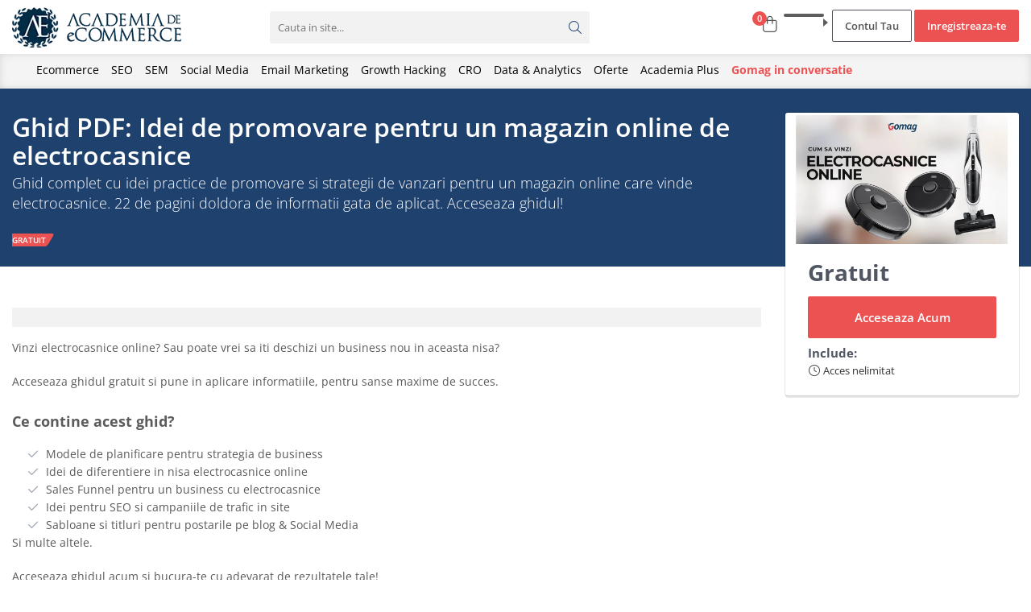

--- FILE ---
content_type: text/html; charset=UTF-8
request_url: https://academia.gomag.ro/ecommerce/ghid-promovare-electrocasnice-vanzari-online.html
body_size: 30961
content:
<!DOCTYPE html>

<html lang="ro-ro">

	<head>
		<meta charset="UTF-8">

		<script src="https://gomagcdn.ro/themes/fashion/js/lazysizes.min.js?v=10321321-4.248" async=""></script>

		<script>
			function g_js(callbk){typeof callbk === 'function' ? window.addEventListener("DOMContentLoaded", callbk, false) : false;}
		</script>

		
		<style>
			/*body.loading{overflow:hidden;}
			body.loading #wrapper{opacity: 0;visibility: hidden;}
			body #wrapper{opacity: 1;visibility: visible;transition:all .1s ease-out;}*/

			.main-header .main-menu{min-height:43px;}
			.-g-hide{visibility:hidden;opacity:0;}

					</style>
		
		<link rel="preconnect" href="https://gomagcdn.ro"><link rel="dns-prefetch" href="https://fonts.googleapis.com" /><link rel="dns-prefetch" href="https://fonts.gstatic.com" /><link rel="dns-prefetch" href="https://connect.facebook.net" /><link rel="dns-prefetch" href="https://www.facebook.com" /><link rel="dns-prefetch" href="https://www.googletagmanager.com" /><link rel="dns-prefetch" href="https://static.hotjar.com" /><link rel="dns-prefetch" href="https://analytics.tiktok.com" /><link rel="dns-prefetch" href="https://www.google-analytics.com" />

					<link rel="preload" as="image" href="https://gomagcdn.ro/domains2/academia/files/product/large/idei-de-promovare-pentru-un-magazin-online-de-telefoane-si-accesorii-copie-237-2194.jpg"   >
		
		<link rel="preload" href="https://gomagcdn.ro/themes/fashion/js/plugins.js?v=10321321-4.248" as="script">

					<link rel="preload" href="https://gomagcdn.ro/domains2/academia/themes/fashion/js/custom.js?1756390432" as="script">
		
					<link rel="preload" href="https://academia.gomag.ro/theme/default.js?v=41692348386" as="script">
				
		<link rel="preload" href="https://gomagcdn.ro/themes/fashion/js/dev.js?v=10321321-4.248" as="script">

		
					<link rel="stylesheet" href="https://gomagcdn.ro/themes/fashion/css/main-min.css?v=10321321-4.248-1" data-values='{"blockScripts": "1"}'>
		
					<link rel="stylesheet" href="https://academia.gomag.ro/theme/default.css?v=41692348386">
		
					<link rel="stylesheet" href="https://gomagcdn.ro/domains2/academia/themes/fashion/css/custom.css?1756390431">
						<link rel="stylesheet" href="https://gomagcdn.ro/themes/fashion/css/dev-style.css?v=10321321-4.248-1">
		
		
		
		<link rel="alternate" hreflang="x-default" href="https://academia.gomag.ro/ecommerce/ghid-promovare-electrocasnice-vanzari-online.html">
									<script>(function(w,d,s,l,i){w[l]=w[l]||[];w[l].push({'gtm.start':
new Date().getTime(),event:'gtm.js'});var f=d.getElementsByTagName(s)[0],
j=d.createElement(s),dl=l!='dataLayer'?'&l='+l:'';j.async=true;j.src=
'https://www.googletagmanager.com/gtm.js?id='+i+dl;f.parentNode.insertBefore(j,f);
})(window,document,'script','dataLayer','GTM-TPLN2SX');</script>					
		<meta name="expires" content="never">
		<meta name="revisit-after" content="1 days">
					<meta name="author" content="Gomag">
				<title>Ghid PDF: Idei de promovare pentru un magazin online de electrocasnice</title>


					<meta name="robots" content="index,follow" />
						
		<meta name="description" content="Ghid PDF: Idei de promovare pentru un magazin online de electrocasnice">
		<meta class="viewport" name="viewport" content="width=device-width, initial-scale=1.0, user-scalable=no">
							<meta property="og:description" content="Ghid complet cu idei practice de promovare si strategii de vanzari pentru un magazin online care vinde electrocasnice. 22 de pagini doldora de informatii gata de aplicat. Acceseaza ghidul!"/>
							<meta property="og:image" content="https://gomagcdn.ro/domains2/academia/files/product/large/idei-de-promovare-pentru-un-magazin-online-de-telefoane-si-accesorii-copie-237-2194.jpg"/>
															<link rel="canonical" href="https://academia.gomag.ro/ecommerce/ghid-promovare-electrocasnice-vanzari-online.html" />
			<meta property="og:url" content="https://academia.gomag.ro/ecommerce/ghid-promovare-electrocasnice-vanzari-online.html"/>
						
		<meta name="distribution" content="Global">
		<meta name="owner" content="academia.gomag.ro">
		<meta name="publisher" content="academia.gomag.ro">
		<meta name="rating" content="General">
		<meta name="copyright" content="Copyright academia.gomag.ro 2026. All rights reserved">
		<link rel="search" href="https://academia.gomag.ro/opensearch.ro.xml" type="application/opensearchdescription+xml" title="Cautare"/>

		
							<script src="https://gomagcdn.ro/themes/fashion/js/jquery-2.1.4.min.js"></script>
			<script defer src="https://gomagcdn.ro/themes/fashion/js/jquery.autocomplete.js?v=20181023"></script>
			<script src="https://gomagcdn.ro/themes/fashion/js/gomag.config.js?v=10321321-4.248"></script>
			<script src="https://gomagcdn.ro/themes/fashion/js/gomag.js?v=10321321-4.248"></script>
		
													<script>
$.Gomag.bind('User/Data/AffiliateMarketing/HideTrafiLeak', function(event, data){

    //hide tawk.to widget
	Tawk_API = Tawk_API || {};
	Tawk_API.onBeforeLoad = function(){
		Tawk_API.hideWidget();
	};
});
</script><script>
	(function(i,s,o,g,r,a,m){i['GoogleAnalyticsObject']=r;i[r]=i[r]||function(){
	(i[r].q=i[r].q||[]).push(arguments)},i[r].l=1*new Date();a=s.createElement(o),
	m=s.getElementsByTagName(o)[0];a.async=1;a.src=g;m.parentNode.insertBefore(a,m)
	})(window,document,'script','//www.google-analytics.com/analytics.js','ga');
	ga('create', 'UA-101720631-2', 'auto');  // Replace with your property ID.

	ga('require', 'ec');
</script>
<script>
	$.Gomag.bind('Product/Add/To/Cart/After/Listing', function gaProductAddToCartL(event, data){
		if(data.product !== undefined){

			var gaProduct = false;

			if(typeof(gaProducts) != 'undefined' && gaProducts[data.product.id] != undefined)
			{
				var gaProduct = gaProducts[data.product.id];
			}
			if(gaProduct == false)
			{
				gaProduct = {};
				gaProduct.id =  data.product.id ;
				gaProduct.name =  data.product.sku ;
				gaProduct.category = data.product.category;
				gaProduct.brand = data.product.brand;

				var variant = [];
				if(data.product.versions && data.product.versions != undefined && data.product.versions[data.product.id] != undefined && data.product.versions[data.product.id]['attributes'] != undefined && data.product.versions[data.product.id]['attributes'])
				{

					$.each(data.product.versions[data.product.id]['attributes'], function(i, v){
						variant.push(v.value);
					})
				}


				gaProduct.variant = variant.join(',');
			}

			gaProduct.price = data.product.price;
			gaProduct.quantity = data.product.productQuantity;

			ga('ec:addProduct', gaProduct);
			ga('ec:setAction', 'add');
			ga('send', 'event', 'UX', 'click', 'add to cart');     // Send data using an event.

			window.dataLayer = window.dataLayer || [];
			dataLayer.push({
				'event': 'addToCart',
				'ecommerce': {
					'add': {
					  'products': [gaProduct]
					}
				}
			});

        }
	})
	$.Gomag.bind('Product/Add/To/Cart/After/Details', function gaProductAddToCartD(event, data){

		if(data.product !== undefined){

			var gaProduct = false;
			if(
				typeof(gaProducts) != 'undefined'
				&&
				gaProducts[data.product.id] != undefined
			)
			{
				var gaProduct = gaProducts[data.product.id];
			}
			if(gaProduct == false)
			{

				gaProduct = {};
				gaProduct.id =  data.product.id ;
				gaProduct.name =   data.product.sku ;
				gaProduct.category = data.product.category;
				gaProduct.brand = data.product.brand;
				var variant = [];
				if(data.product.versions && data.product.versions != undefined && data.product.versions[data.product.id] != undefined && data.product.versions[data.product.id]['attributes'] != undefined && data.product.versions[data.product.id]['attributes'])
				{

					$.each(data.product.versions[data.product.id]['attributes'], function(i, v){
						variant.push(v.value);
					})
				}


				gaProduct.variant = variant.join(',');
				gaProduct.price = data.product.price;

			}
			gaProduct.quantity = data.product.productQuantity;

			ga('ec:addProduct', gaProduct);
			ga('ec:setAction', 'add');
			ga('send', 'event', 'UX', 'click', 'add to cart');     // Send data using an event.

			window.dataLayer = window.dataLayer || [];
			dataLayer.push({
			  'event': 'addToCart',
			  'ecommerce': {
				'add': {
				  'products': [gaProduct]
				}
			  }
			});
        }

	})
	 $.Gomag.bind('Product/Remove/From/Cart', function gaProductRemovedFromCart(event, data){
		var envData = $.Gomag.getEnvData();
		var products = envData.products;

		if(data.data.product !== undefined && products[data.data.product] !== undefined){


			var dataProduct = products[data.data.product];
			gaProduct = {};
			gaProduct.id =  dataProduct.id ;

			gaProduct.name =   dataProduct.sku ;
			gaProduct.category = dataProduct.category;
			gaProduct.brand = dataProduct.brand;
			gaProduct.price = dataProduct.price;

			var variant = [];
			if(dataProduct['version'] != undefined && dataProduct['version'])
			{

				$.each(dataProduct['version'], function(i, v){
					variant.push(v.value);
				})
			}


			gaProduct.variant = variant.join(',');
			gaProduct.quantity = data.data.quantity;
			ga('ec:addProduct', gaProduct);
			ga('ec:setAction', 'remove');
			ga('send', 'event', 'UX', 'click', 'remove from cart');
			window.dataLayer = window.dataLayer || [];
			dataLayer.push({
				  'event': 'removeFromCart',
				  'ecommerce': {
					'remove': {                               // 'remove' actionFieldObject measures.
					  'products': [gaProduct]
					}
				  }
				});
        }

	});

	 $.Gomag.bind('Cart/Quantity/Update', function gaCartQuantityUpdate(event, data){
		var envData = $.Gomag.getEnvData();
		var products = envData.products;
		if(!data.data.finalQuantity || !data.data.initialQuantity)
		{
			return false;
		}
		var dataProduct = products[data.data.product];
		gaProduct = {};
		gaProduct.id =  dataProduct.id ;
		gaProduct.name =   dataProduct.sku ;
		gaProduct.category = dataProduct.category;
		gaProduct.brand = dataProduct.brand;
		gaProduct.price = dataProduct.price;
		var variant = [];
		if(dataProduct['version'] != undefined && dataProduct['version'])
		{

			$.each(dataProduct['version'], function(i, v){
				variant.push(v.value);
			})
		}
		gaProduct.variant = variant.join(',');
		var type = 'addToCart';

		if(parseFloat(data.data.initialQuantity) > parseFloat(data.data.finalQuantity))
		{
			var quantity = parseFloat(data.data.initialQuantity) - parseFloat(data.data.finalQuantity);
			gaProduct.quantity = quantity;

			ga('ec:addProduct', gaProduct);
			ga('ec:setAction', 'remove');
			ga('send', 'event', 'UX', 'click', 'remove from cart');
			window.dataLayer = window.dataLayer || [];
			dataLayer.push({
				  'event': 'removeFromCart',
				  'ecommerce': {
					'remove': {                               // 'remove' actionFieldObject measures.
					  'products': [gaProduct]
					}
				  }
				});
		}
		else if(parseFloat(data.data.initialQuantity) < parseFloat(data.data.finalQuantity))
		{
			var quantity = parseFloat(data.data.finalQuantity) - parseFloat(data.data.initialQuantity);
			gaProduct.quantity = quantity;

			ga('ec:addProduct', gaProduct);
			ga('ec:setAction', 'add');
			ga('send', 'event', 'UX', 'click', 'add to cart');     // Send data using an event.

			window.dataLayer = window.dataLayer || [];
			dataLayer.push({
			  'event': 'addToCart',
			  'ecommerce': {
				'add': {
				  'products': [gaProduct]
				}
			  }
			});
		}

	});
$.Gomag.bind('Product/Box/Click', function enhancedAnalytics(queue){
		$.Gomag.asyncClickBlock(queue);
		if(
			typeof(gaProducts) != 'undefined'
			&&
			gaProducts[queue.data.product] != undefined
		)
		{
			var clickProduct = gaProducts[queue.data.product];
		}
		else
		{
			var clickProduct = {};
			var productId = queue.data.product;

			var envData = $.Gomag.getEnvData();
			var products = envData.products;

			if(products[productId] !== undefined){

				var dataProduct = products[productId];

				clickProduct.list = 'homepage';
				clickProduct.position = '0';
				clickProduct.name =  dataProduct.sku ;
				clickProduct.id = dataProduct.id;
				clickProduct.price = dataProduct.price;
				clickProduct.brand = dataProduct.brand;
				clickProduct.category = dataProduct.category;
				clickProduct.variant = '';
			}
		}
		window.dataLayer = window.dataLayer || [];

		dataLayer.push({
			'event': 'productClick',
			'ecommerce': {
			  'click': {
				'actionField': {'list': 'Search'},      // Optional list property.
				'products': [clickProduct]
			   }
			 },
			 'eventCallback': function() {
			   return false;
			 }
		  });

		ga('ec:addProduct', clickProduct);
		ga('ec:setAction', 'click', {list: 'Search'});

		  // Send click with an event, then send user to product page.
		  ga('send', 'event', 'UX', 'click', 'Results', {
			useBeacon: true,
			hitCallback: function() {
				$.Gomag.asyncClickComplete(queue);
			},
			hitCallbackFail: function()
			{
				$.Gomag.asyncClickComplete(queue);
			}
		  });
		setTimeout(function(){ $.Gomag.asyncClickComplete(queue);}, 200);
	});
</script>
<script>
		!function (w, d, t) {
		  w.TiktokAnalyticsObject=t;var ttq=w[t]=w[t]||[];ttq.methods=["page","track","identify","instances","debug","on","off","once","ready","alias","group","enableCookie","disableCookie"],ttq.setAndDefer=function(t,e){t[e]=function(){t.push([e].concat(Array.prototype.slice.call(arguments,0)))}};for(var i=0;i<ttq.methods.length;i++)ttq.setAndDefer(ttq,ttq.methods[i]);ttq.instance=function(t){for(var e=ttq._i[t]||[],n=0;n<ttq.methods.length;n++
)ttq.setAndDefer(e,ttq.methods[n]);return e},ttq.load=function(e,n){var i="https://analytics.tiktok.com/i18n/pixel/events.js";ttq._i=ttq._i||{},ttq._i[e]=[],ttq._i[e]._u=i,ttq._t=ttq._t||{},ttq._t[e]=+new Date,ttq._o=ttq._o||{},ttq._o[e]=n||{};n=document.createElement("script");n.type="text/javascript",n.async=!0,n.src=i+"?sdkid="+e+"&lib="+t;e=document.getElementsByTagName("script")[0];e.parentNode.insertBefore(n,e)};
		
		  ttq.load('C5ILR2S6J7TSRVQDGP80');
		  ttq.page();
		}(window, document, 'ttq');
	</script><!-- Facebook Pixel Code -->
				<script>
				!function(f,b,e,v,n,t,s){if(f.fbq)return;n=f.fbq=function(){n.callMethod?
				n.callMethod.apply(n,arguments):n.queue.push(arguments)};if(!f._fbq)f._fbq=n;
				n.push=n;n.loaded=!0;n.version="2.0";n.queue=[];t=b.createElement(e);t.async=!0;
				t.src=v;s=b.getElementsByTagName(e)[0];s.parentNode.insertBefore(t,s)}(window,
				document,"script","//connect.facebook.net/en_US/fbevents.js");

				fbq("init", "1431071227133285");
				fbq("track", "PageView");</script>
				<!-- End Facebook Pixel Code -->
				<script>
				$.Gomag.bind('User/Ajax/Data/Loaded', function(event, data){
					if(data != undefined && data.data != undefined)
					{
						var eventData = data.data;
						if(eventData.facebookUserData != undefined)
						{
							$('body').append(eventData.facebookUserData);
						}
					}
				})
				</script>
				<!-- Hotjar Tracking Code for https://www.gomag.ro/ -->
<script>
    (function(h,o,t,j,a,r){
        h.hj=h.hj||function(){(h.hj.q=h.hj.q||[]).push(arguments)};
        h._hjSettings={hjid:396019,hjsv:6};
        a=o.getElementsByTagName('head')[0];
        r=o.createElement('script');r.async=1;
        r.src=t+h._hjSettings.hjid+j+h._hjSettings.hjsv;
        a.appendChild(r);
    })(window,document,'https://static.hotjar.com/c/hotjar-','.js?sv=');
</script> <meta name="google-site-verification" content="kkezA3YejTQ0AonqBk27L0uEGbRnWjY4KhEtTOCY3hU" />					
		
	</head>

	<body class="" style="">

		<script >
			function _addCss(url, attribute, value, loaded){
				var _s = document.createElement('link');
				_s.rel = 'stylesheet';
				_s.href = url;
				_s.type = 'text/css';
				if(attribute)
				{
					_s.setAttribute(attribute, value)
				}
				if(loaded){
					_s.onload = function(){
						var dom = document.getElementsByTagName('body')[0];
						//dom.classList.remove('loading');
					}
				}
				var _st = document.getElementsByTagName('link')[0];
				_st.parentNode.insertBefore(_s, _st);
			}
			//_addCss('https://fonts.googleapis.com/css2?family=Open+Sans:ital,wght@0,300;0,400;0,600;0,700;1,300;1,400&display=swap');
			_addCss('https://gomagcdn.ro/themes/_fonts/Open-Sans.css');

		</script>
		<script>
				/*setTimeout(
				  function()
				  {
				   document.getElementsByTagName('body')[0].classList.remove('loading');
				  }, 1000);*/
		</script>
									<noscript><iframe src="https://www.googletagmanager.com/ns.html?id=GTM-TPLN2SX"
height="0" width="0" style="display:none;visibility:hidden"></iframe></noscript>					
		
		<div id="wrapper">
			<!-- BLOCK:20386aab2ab93e60269c94a049ba74f8 start --><div id="_cartSummary" class="hide"></div>
<script>
    $(document).ready(function(){		
		$.Gomag.bind('Product/Add/To/Cart/After', function(eventResponse, properties)
		{
			var data = JSON.parse(properties.data);
			$('.q-cart').html(data.quantity);
			$('.cartPrice').html(data.subtotal + ' ' + data.currency);
			$('.cartProductCount').html(data.quantity);
				
			
		})
		
        $('#_cartSummary').on('updateCart', function(event, cart){
            var t = $(this);

            $.get('https://academia.gomag.ro/cart-update', {cart: cart}, function(data) {

                $('.q-cart').html(data.quantity);
                $('.cartPrice').html(data.subtotal+' '+data.currency);
                $('.cartProductCount').html(data.quantity);
            }, 'json');
        });
    });
</script>

<header class="main-header clearfix" data-block="headerBlock">
	<div class="discount-tape bg-main container-h full" id="_gomagHellobar"></div>
    
	<div class="top-head-bg container-h full">
    <div class="top-head container-h container-bg">
        <div class="row">

            <div class="col-md-3 col-sm-3 col-xs-5 logo-h">
                                    <a href="https://academia.gomag.ro" id="logo">
                        <img src="https://gomagcdn.ro/domains2/academia/files/company/logo1372.png" class="img-responsive" alt="">
                    </a>
                            </div>

            <div class="col-md-4 col-sm-4 col-xs-7 main search-form-box">
                <form name="search-form" class="search-form" action="https://academia.gomag.ro/produse" id="_searchFormMainHeader">

                    <input id="_autocompleteSearchMainHeader" name="c" class="input-placeholder" type="text" id="_autocompleteSearchMainHeader" placeholder="Cauta in site...">
                    <button id="_doSearch" class="search-button">
                        <i class="fa fa-search" aria-hidden="true"></i>
                    </button>

                    <script>
                        $(document).ready(function(){

                            $('#_autocompleteSearchMainHeader').autocomplete({
                                serviceUrl:'https://academia.gomag.ro/autocomplete',
                                minChars:2,
                                appendTo:'#_searchFormMainHeader',
                                width: parseInt($('#_doSearch').offset().left) - parseInt($('#_autocompleteSearchMainHeader').offset().left),
                                formatResult: function (suggestion, currentValue) {
                                    return suggestion.value;
                                },
                                onSelect: function (suggestion) {
                                    $(this).val(suggestion.data);
                                }
                            });

                        });
                    </script>

                </form>
            </div>

            <div class="col-md-5 col-sm-5 acount-section">
       
                <ul>

					                    <li class="contact-header"><a href="tel:0791 011 439"><i class="fa fa-phone" aria-hidden="true"></i> <span>0791 011 439</span></a></li>
					<li class="cart-header-btn cart">
                        <a class="cart-drop _showCartHeader" href="https://academia.gomag.ro/cos-de-cumparaturi">
							<span class="q-cart">0</span>
                            <i class="fa fa-shopping-bag" aria-hidden="true"></i>
								<span class="count cartPrice">0 </span>
                            <i class="fa fa-angle-down"></i>
                        </a>

                        <div class="cart-dd _cartShow cart-closed"></div>
                    </li>
											<li class="-g-user-icon">
							<p class="-g-user-fidelity-registration-bonus">
								<span class="-g-user-fidelity-registration-bonus-value"></span>
							</p>
							<div class="-g-user-fidelity-registration-bonus-popup">
								<p class="-g-user-fidelity-registration-bonus-popup-message"></p>
								<a href="https://academia.gomag.ro/inregistrare" class="btn std ">Inregistrare</a>
							</div>
							<a href="https://academia.gomag.ro/inregistrare">
								<span>Contul Tau</span>
							</a>
							<script>
								$.Gomag.bind('User/Ajax/Data/Loaded', function customerDataValues(event, data){
								
									if(data.data == undefined || data.data.fidelityRegisterBonus == undefined)
									{
										return false;
									}
									var options = data.data; 
									$('.-g-user-fidelity-registration-bonus').addClass('loaded');
									setTimeout(function(){
										$('.-g-user-fidelity-registration-bonus').removeClass('loaded');
									}, 4000);
									$('.-g-user-fidelity-registration-bonus-value').html(options.fidelityRegisterBonus.fidelityBonusValue + ' '+options.fidelityRegisterBonus.fidelityBonusValueCurrency);
									$('.-g-user-fidelity-registration-bonus-popup-message').removeClass('hide').html(options.fidelityRegisterBonus.fidelityBonusMessage);
								})
								$(document).ready(function(){
									$('.-g-user-icon').hover(function(){
										$('.-g-user-fidelity-registration-bonus').addClass('loaded');
										$('.-g-user-fidelity-registration-bonus-popup').addClass('visible');
									}, function(){
										$('.-g-user-fidelity-registration-bonus').removeClass('loaded');
										$('.-g-user-fidelity-registration-bonus-popup').removeClass('visible');
									})
								})
							</script>
						</li>
						<li>
							<a href="https://academia.gomag.ro/inregistrare?new" style="background: #ec5252; border:1px solid #ec5252 !important; color: #fff;">
								<span>Inregistreaza-te</span>
							</a>
						</li>
                    					                </ul>

                <script>
                    $(document).ready(function(){

                        //Cart


						$(document).on("mouseenter", ".cart",function() {


								$.post('https://academia.gomag.ro/cart-dropdown', {}, function(data){
									if(data != 0){
										$('._cartShow').html(data);
									}
								});
								$('div._cartShow').addClass('cart-open');

                        })
						$(document).on("mouseleave", ".cart", function() {
							$('div._cartShow').html('');
                            $('div._cartShow').removeClass('cart-open');
                        });

                        //Cart2
                        $('.cart2').hover(function(){

                            $.post('https://academia.gomag.ro/cart-dropdown', {}, function(data){
                                if(data != 0){
                                    $('._cartShow2').html(data);
                                }
                            });
                            $('div._cartShow2').addClass('cart-open');
                        }, function(){
                            $('div._cartShow2').removeClass('cart-open');
                        });


                          $(document).on('click', '.dropdown-toggle', function(){
                            window.location = $(this).attr('href');
                          })

                    })
                </script>

            </div>

        </div>

    </div>
    </div>
<div class="navPositionHolder" style="height:0"></div>
<div id="navigation">
    <nav id="main-menu" class="main-menu container-h full clearfix">
        <a href="#main-menu" class="menu-trg">
            <span>&nbsp;</span>
        </a>
        <div class="container-h nav-menu-hh clearfix">

			<!-- BASE MENU -->
			<ul class="nav-menu base-menu" style="display: none;">

				<li class="all-product-button menu-drop">
					<a class="" href="#mm-2">Toate Produsele <i class="fa fa-angle-down"></i></a>
					<div class="menu-dd" style="display:none">
						<ul class="FH">

						
							
							<li class="ifDrop">

																	<a href="https://academia.gomag.ro/ecommerce"     data-Gomag='' data-block-name="mainMenu">Ecommerce</a>
								
							</li>
							
							<li class="ifDrop">

																	<a href="https://academia.gomag.ro/seo"     data-Gomag='' data-block-name="mainMenu">SEO</a>
								
							</li>
							
							<li class="ifDrop">

																	<a href="https://academia.gomag.ro/sem"     data-Gomag='' data-block-name="mainMenu">SEM</a>
								
							</li>
							
							<li class="ifDrop">

																	<a href="https://academia.gomag.ro/social-media"     data-Gomag='' data-block-name="mainMenu">Social Media</a>
								
							</li>
							
							<li class="ifDrop">

																	<a href="https://academia.gomag.ro/email-marketing"     data-Gomag='' data-block-name="mainMenu">Email Marketing</a>
								
							</li>
							
							<li class="ifDrop">

																	<a href="https://academia.gomag.ro/growth-hacking"     data-Gomag='' data-block-name="mainMenu">Growth Hacking</a>
								
							</li>
							
							<li class="ifDrop">

																	<a href="https://academia.gomag.ro/cro"     data-Gomag='' data-block-name="mainMenu">CRO</a>
								
							</li>
							
							<li class="ifDrop">

																	<a href="https://academia.gomag.ro/data-analytics"     data-Gomag='' data-block-name="mainMenu">Data & Analytics</a>
								
							</li>
							
							<li class="ifDrop">

																	<a href="https://academia.gomag.ro/oferte"     data-Gomag='' data-block-name="mainMenu">Oferte</a>
								
							</li>
							
							<li class="ifDrop">

																	<a href="https://academia.gomag.ro/academia-plus"     data-Gomag='' data-block-name="mainMenu">Academia Plus</a>
								
							</li>
							
							<li class="ifDrop">

																	<a href="https://academia.gomag.ro/interviuri-in-care-ducem-povestea-gomag-mai-departe"     data-Gomag='' data-block-name="mainMenu">Gomag in conversatie</a>
								
							</li>
													

						</ul>
					</div>
				</li>

													

			</ul> <!-- end of BASE MENU -->

			
        </div>

        <ul class="mobile-icon fr">
            <li><a href="tel:0791 011 439"><i class="fa fa-phone" aria-hidden="true"></i></a></li>
                            <li class="user-m"><a href="https://academia.gomag.ro/inregistrare"><i class="fa fa-user" aria-hidden="true"></i></a></li>
                        <li class="cart-m"><a href="https://academia.gomag.ro/cos-de-cumparaturi">
				<span class="q-cart">0</span>
				<i class="fa fa-shopping-bag" aria-hidden="true"></i>
			</a></li>
            <li class="search-m"><a><i class="fa fa-search search-open" aria-hidden="true"></i><i style="display:none" class="fa fa-times search-close" aria-hidden="true"></i></a></li>
        </ul>
    </nav> <!-- end main-nav -->

    <div style="display:none" class="search-form-box search-toggle">
        <form name="search-form" class="search-form" action="https://academia.gomag.ro/produse" id="_searchFormMobileToggle">
            <input id="_autocompleteSearchMobileToggle" name="c" class="input-placeholder" type="text" id="_autocompleteSearchMobileToggle" autofocus placeholder="Cauta in site...">
            <button id="_doSearch" class="search-button">
                <i class="fa fa-search" aria-hidden="true"></i>
            </button>
            <script>
                $(document).ready(function(){
                    $('#_autocompleteSearchMobileToggle').autocomplete({
                        serviceUrl:'https://academia.gomag.ro/autocomplete',
                        minChars:2,
                        appendTo:'#_searchFormMobileToggle',
                        width: parseInt($('#_doSearch').offset().left) - parseInt($('#_autocompleteSearchMobileToggle').offset().left),
                        formatResult: function (suggestion, currentValue) {
                            return suggestion.value;
                        },
                        onSelect: function (suggestion) {
                            $(this).val(suggestion.data);
                        }
                    });
                });
            </script>
        </form>
    </div>
</div>


</header> <!-- end main-header --><!-- BLOCK:20386aab2ab93e60269c94a049ba74f8 end -->
			<script>

	$(document).ready(function () {

		function is_touch_device2() {
			return (('ontouchstart' in window)
			|| (navigator.MaxTouchPoints > 0)
			|| (navigator.msMaxTouchPoints > 0));
		};

	});

</script>


	<div id="product-page">

	<div class="detail-head">
		<div class="container-h -g-product-237" data-product-id="237"">
			<div class="row">
				<div class="detail-title col-lg-9 col-md-8 col-sm-7 col-xs-6">
					<div class="go-back-icon">
						<a href="https://academia.gomag.ro/ecommerce"><i class="fa fa-arrow-left" aria-hidden="true"></i></a>
					</div>

					<h1 class="title">
											<span>

							Ghid PDF: Idei de promovare pentru un magazin online de electrocasnice							
						</span>
					</h1>

											<div class="short-description" >Ghid complet cu idei practice de promovare si strategii de vanzari pentru un magazin online care vinde electrocasnice. 22 de pagini doldora de informatii gata de aplicat. Acceseaza ghidul!</div>
					
					
					<div class="product-icon-box">
													<span class="icon discount bg-main">Gratuit</span>
																																													</div>

					
						<a class="brand-detail" href="https://academia.gomag.ro/produse/gomag" title="Gomag" data-block="productDetailsBrandName">Gomag</a>

					
				</div>

				<div class="fixed-box-h col-lg-3 col-md-4 col-sm-5 col-xs-6 pull-right">
					<div style="position:relative">
					<div class="fixed-box">
													<div class="course-prev">
																											<img src="https://gomagcdn.ro/domains2/academia/files/product/large/idei-de-promovare-pentru-un-magazin-online-de-telefoane-si-accesorii-copie-237-2194.jpg" data-id="237" alt="Ghid PDF: Idei de promovare pentru un magazin online de electrocasnice-big" title="Ghid PDF: Idei de promovare pentru un magazin online de electrocasnice-big"  class="img-responsive">
																								</div>
						
						<div class="clear"></div>

						
						<div class="clear"></div>

						<div class="detail-prod-attr">

					<span class="detail-price text-main" data-block="DetailsPrice">
					
						<input type="hidden" id="productBasePrice" value="0.0000" />
						<input type="hidden" id="productFinalPrice" value="0.0000" />
						<input type="hidden" id="productCurrency" value="Lei" />


														<span class="fPrice">
																	Gratuit															</span>

																													<span id="_countDown_237" class="_countDownTimer -g-product-count-down-237"></span>
											</span>


					<div class="detail-product-atributes">
					
																																																</div>

					<div class="detail-product-atributes">

						
						
						
					</div> <!-- end detail-product-atributes -->

					
					
											<div class="clear"></div>
						<div class="add-section clearfix -g-product-add-section-237">

							<div class="qty-regulator clearfix -g-product-qty-regulator-237">
								<div class="stock-limit">Limita stoc</div>
								<a href="javascript:void(0);" class="minus qtyminus" id="qtyminus" field='quantity' data-id="237">-</a>

								<input class="qty-val qty"  name="quantity" id="quantity" type="text" value="1" data-id="237"/>
								<input id="step_quantity" type="hidden" value="1.00">

								<input type="hidden" value="123456789123" class="form-control" id="quantityProduct">
								<input type="hidden" value="1" class="form-control" id="orderMinimQuantity">
								<a href="javascript:void(0);" id="qtyplus" class="plus qtyplus" field='quantity'  data-id="237">+</a>
							</div>
							
															<a class="btn btn-cmd add2cart add-2-cart add2cartList btn-cart custom __retargetingAddToCartSelector tttt" data-action="Login" href="javascript:void(0);" data-id="237">
								Acceseaza Acum							</a>
													</div>
																<script>
  $('.stock-limit').hide();
  $(document).ready(function() {
	  
	  
      $('.-g-product-add-to-cart-237').on('hideAddToCartButton', function() {
          if ($('.-g-product-add-to-cart-237').length != 0) {
              if (!$('.-g-product-qty-regulator-237').hasClass('hide')) {
                $('.-g-product-qty-regulator-237').addClass('hide');
                $('.-g-product-add-to-cart-237').addClass('hide');
                $('.-g-product-add-section-237').remove();
                $('.-g-product-stock-status-237').after('<span class="text-main" style="display: inline-block; margin-bottom: 8px; font-weight: bold;">Ultimele Bucati</span>');
                $('.-g-product-stock-status-237').parent().after(
                    '<a href="#nh" class="btn btn-fl disableAddToCartButton __GomagAddToCartDisabled">Produs adaugat in cos</a>');
              }
          }
      });
      $('.-g-product-add-to-cart-237').on('displayAddToCartButton', function() {
          $('.-g-product-qty-regulator-237').removeClass('hide');
          $('.-g-product-add-to-cart-237').removeClass('hide');
          $('.__GomagAddToCartDisabled').remove();
      });

});
</script>
						<div class="clear"></div>
					
					
					
											<div class="course-content">
							<h3>Include:</h3>
							<ul>
								
																																																																																<li><i class="fa fa-clock-o" aria-hidden="true"></i> <span>Acces nelimitat</span></li>
																														
																																																																																									
																	
							</ul>
						</div>
					
					<!-- end product-code -->

					

				</div>

					</div>
				</div>
				</div>
			</div>
		</div>
	</div>

<div class="container-h">


		<div class="container-h product-top">
			<div class="row">






				<!-- Trust Icons -->
														<div class="col-xs-12 clearfix">
						<div class="icon-group container-h container-bg clearfix detail">
							<div class="row">
																																										
								<div class="col-xs-4 col">
									<div class="trust-h">
									<a href="javascript:void(0);">
										<img class="icon" src="https://gomagcdn.ro/domains2/academia/files/banner/Refresh6770.png" alt="Te inregistrezi gratuit">
										<p class="icon-label">Te inregistrezi gratuit											<span>Ai acces la continut disponibil exclusiv<br>membrilor Academiei</span>
										</p>
																			</a>
									</div>
								</div>
																																										
								<div class="col-xs-4 col">
									<div class="trust-h">
									<a href="javascript:void(0);">
										<img class="icon" src="https://gomagcdn.ro/domains2/academia/files/banner/Goal6804.png" alt="Continut premium">
										<p class="icon-label">Continut premium											<span>Materiale originale realizate de<br>experti in ecommerce</span>
										</p>
																			</a>
									</div>
								</div>
																																										
								<div class="col-xs-4 col">
									<div class="trust-h">
									<a href="javascript:void(0);">
										<img class="icon" src="https://gomagcdn.ro/domains2/academia/files/banner/Checked%20User%20Male6546.png" alt="Peste 10.000 de membri">
										<p class="icon-label">Peste 10.000 de membri											<span>Te alaturi unei comunitati de oameni<br>care vor mai mult de la online</span>
										</p>
																			</a>
									</div>
								</div>
																							</div>
						</div>
					</div>
					<div class="clear"></div>
								<!-- /Trust Icons -->
			</div>
		</div>

	<div class="clear"></div>

	

	<div class="clear"></div>

	<div class="product-bottom">

		<div class="">
			<div class="row">
				
				
				<div class="detail-tabs col-lg-9 col-md-8 col-sm-12 col-xs-12">
					<div id="resp-tab">
					<ul class="resp-tabs-list tab-grup">
																<li></li>
																	
																														
							
															
																					
						<!--<li>Lista cursuri <p><span>396 clipuri</span><span>26:57:14</span></p></li>-->
						
					</ul>

					<div class="resp-tabs-container regular-text tab-grup">

						
											<div class="user-description">
							Vinzi electrocasnice online? Sau poate vrei sa iti deschizi un business nou in aceasta nisa?<br />
<br />
Acceseaza ghidul gratuit si pune in aplicare informatiile, pentru sanse maxime de succes.
<h3><strong>Ce contine acest ghid?</strong></h3>

<ul>
	<li>Modele de planificare pentru strategia de business</li>
	<li>Idei de diferentiere in nisa electrocasnice online</li>
	<li>Sales Funnel pentru un business cu electrocasnice</li>
	<li>Idei pentru SEO si campaniile de trafic in site</li>
	<li>Sabloane si titluri pentru postarile pe blog & Social Media</li>
</ul>
Si multe altele.<br />
<br />
Acceseaza ghidul acum si bucura-te cu adevarat de rezultatele tale!						</div>
											
						
												
																																																													
						<!--<div class="courses">
							<ul>
								<li>
									<h3><p>Getting Started</p><p><span>11 Clipuri</span><span>32:38</span></p></h3>
									<ul>
										<li>
											<h4><p class="sub-on"><i class="fa fa-play-circle" aria-hidden="true"></i> Course Introduction <i class="fa fa-caret-down" aria-hidden="true"></i></p><p><span><a class="preview-chapter fancybox.iframe" rel="chapter-gallery" href="https://www.youtube.com/embed/yn4NdbJ5DPY?autoplay=1">Preview</a></span><span>00:57</span></p></h4>
											<div class="sub-content">Let me introduce you to this course and give a rough outline over what you're going to learn!</div>
										</li>
										<li>
											<h4><p class="sub-on"><i class="fa fa-play-circle" aria-hidden="true"></i> What is Angular? <i class="fa fa-caret-down sub-on" aria-hidden="true"></i></p><p><span><a class="preview-chapter fancybox.iframe" rel="chapter-gallery" href="https://www.youtube.com/embed/crSFfvWqhvg?autoplay=1">Preview</a></span><span>01:59</span></p></h4>
											<div class="sub-content">First things first! What is Angular? Why would you want to learn it? This lecture helps answering this question.</div>
										</li>
										<li>
											<h4><p class="sub-on"><i class="fa fa-file-o" aria-hidden="true"></i> CLI Deep Dive & Troubleshooting <i class="fa fa-caret-down sub-on" aria-hidden="true"></i></p><p><span><a class="preview-chapter fancybox.iframe" rel="chapter-gallery" href="https://www.youtube.com/embed/6gL_YklI7S0?autoplay=1">Preview</a></span><span>01:31</span></p></h4>
											<div class="sub-content">First things first! What is Angular? Why would you want to learn it? This lecture helps answering this question.</div>
										</li>
									</ul>
								</li>
								<li>
									<h3><p>The Basics</p><p><span>27 Clipuri</span><span>01:34:58</span></p></h3>
									<ul>
										<li>
											<h4><p class="sub-on"><i class="fa fa-play-circle" aria-hidden="true"></i> Course Introduction <i class="fa fa-caret-down" aria-hidden="true"></i></p><p><span><a href="">Preview</a></span><span>00:57</span></p></h4>
											<div class="sub-content">Let me introduce you to this course and give a rough outline over what you're going to learn!</div>
										</li>
										<li>
											<h4><p class="sub-on"><i class="fa fa-play-circle" aria-hidden="true"></i> What is Angular? <i class="fa fa-caret-down" aria-hidden="true"></i></p><p><span><a href="">Preview</a></span><span>01:59</span></p></h4>
											<div class="sub-content">First things first! What is Angular? Why would you want to learn it? This lecture helps answering this question.</div>
										</li>
										<li>
											<h4><p class="sub-on"><i class="fa fa-file-o" aria-hidden="true"></i> CLI Deep Dive & Troubleshooting</a> <i class="fa fa-caret-down" aria-hidden="true"></i></p><p><span><a href="">Preview</a></span><span>01:31</span></p></h4>
											<div class="sub-content">First things first! What is Angular? Why would you want to learn it? This lecture helps answering this question.</div>
										</li>
									</ul>
								</li>
							</ul>
						</div>-->


						

					</div>
					</div>
				</div> <!-- end detail-tabs -->

				
									<div class="sell-sld col-lg-9 col-md-8 col-sm-12 col-xs-12">
					<div class="carousel box carousel-slide clearfix">
						<div class="holder">
							<div class="title-carousel">
								<h2 class="title">Invata mai multe despre Ecommerce</h2>
								<hr>
							</div>

							<div class="slide-item-4">
								

	<div
		class="product-box center col-6 col-5 col-md-3 col-sm-4 col-xs-6  dataProductId __GomagListingProductBox -g-product-box-164  "
					data-Gomag='{"EUR_price":"11.07","EUR_final_price":"11.07","EUR":"EUR","EUR_vat":"","USD_price":"13.20","USD_final_price":"13.20","USD":"USD","USD_vat":"","Lei_price":"57.00","Lei_final_price":"57.00","Lei":"Lei","Lei_vat":"","packs":"                                  A"}' data-block-name="ListingName"
				data-product-id="164"
	>
		<div class="box-holder">
			<a href="https://academia.gomag.ro/ecommerce/carte-ecommerce-no-bullshit.html" class="image _productMainUrl_164" >
				<img src="https://gomagcdn.ro/domains2/academia/files/product/medium/ecommerce-no-bull-t-725927.jpg" alt="eCommerce no Bull$#!t" title="eCommerce no Bull$#!t" class="img-responsive listImage _productMainImage_164">
							</a>
			<figcaption>

				
				<h2 style="line-height:initial;"><a href="https://academia.gomag.ro/ecommerce/carte-ecommerce-no-bullshit.html" class="title _productUrl_164" data-block="ListingName">eCommerce no Bull$#!t</a></h2>

				<div class="duration">
					<ul>
																			<li><i class="fa fa-play-circle" aria-hidden="true"></i> 340 pagini</li>
																									<li><i class="fa fa-sliders" aria-hidden="true"></i> Intermediar</li>
																	</ul>
				</div>

				
											<div class="price" data-block="ListingPrice">
																							<s class="price-full -g-product-box-full-price-164"></s>
									<span class="text-main -g-product-box-final-price-164">57 Lei</span>

																						
						</div>
					
				
				
				<div class="rating">
									</div>

				
				<div class="product-icon-box -g-product-icon-box-164">
						
																																																													</div>
									<a href="javascript:void(0);" class="details-button quick-order-btn" onclick="$.Gomag.openDefaultPopup('.quick-order-btn', {iframe : {css : {width : '800px'}}, src: 'https://academia.gomag.ro/cart-add?product=164'});"><i class="fa fa-search"></i>detalii</a>
				

				

				<div class="popup-holder">
					<div class="info-popup">
						<div class="info-head">
							<a href="https://academia.gomag.ro/ecommerce/carte-ecommerce-no-bullshit.html" class="title">eCommerce no Bull$#!t</a>
							<ul class="categ-data">
																									<li>in <a href="ecommerce">Ecommerce</a></li>
															</ul>
							<ul class="user-data">
																									<li><i class="fa fa-play-circle" aria-hidden="true"></i> 340 pagini</li>
																																	<li><i class="fa fa-sliders" aria-hidden="true"></i> Intermediar</li>
															</ul>
						</div>
						<div class="info-content">
							<p><em>&#8220;Experienta si pasiunea lui Cosmin sunt impartasite intr-un &#8220;quick start user manual&#8221;, a must-read atat pentru cei la inceput de drum, cat si pentru cei ceva mai experimentati.&#8221;&#160;</em><br />
<strong>Antonio &#201;ram, Founder & CEO NETOPIA Payments</strong><br />
Comanda cartea acum si afla tot ce ai nevoie pentru a vinde online!&#160;<br />
&#160;</p>
							<ul class="table-list">
																																																																																																																																																																																																																																																																																																																																																																																															</ul>

							<div class="add">
																	<div class="qty-regulator clearfix hide -g-product-qty-regulator-164">
										<a href="javascript:void(0);" class="minus _qtyminus" data-id="164">-</a>

										<input class="qty-val qty"  name="quantity" id="quantity_164" data-id="164" type="text" value="1">
										<input id="step_quantity_164" type="hidden" data-id="164" value="1.00">

										<input type="hidden" data-id="164" value="451" class="form-control" id="quantityProduct_164">
										<input type="hidden" data-id="164" value="1" class="form-control" id="orderMinimQuantity_164">
										<input type="hidden" value="451" class="form-control" id="productQuantity_164">

										<a href="javascript:void(0);" data-id="164" class="plus qtyplus" field='quantity'>+</a>
									</div>
									<a data-action="AddToCart" class="btn btn-cmd add2cartList btn-cart custom __retargetingAddToCartSelector _addToCartListProduct_164 -g-product-list-add-cart-164 -g-product-add-to-cart" href="javascript:void(0);"  onClick="$.Gomag.addToCart({'p':164, 'l':'l'})" data-id="164" data-name="eCommerce no Bull$#!t">
										Adauga in cos									</a>
															</div>


													</div>
					</div>
				</div>
			</figcaption>
		</div>
	</div>
		
	<div
		class="product-box center col-6 col-5 col-md-3 col-sm-4 col-xs-6  dataProductId __GomagListingProductBox -g-product-box-191  "
					data-Gomag='{"EUR_price":"92.09","EUR_final_price":"92.09","EUR":"EUR","EUR_vat":"","USD_price":"109.80","USD_final_price":"109.80","USD":"USD","USD_vat":"","Lei_price":"474.00","Lei_final_price":"474.00","Lei":"Lei","Lei_vat":""}' data-block-name="ListingName"
				data-product-id="191"
	>
		<div class="box-holder">
			<a href="https://academia.gomag.ro/ecommerce/curs-introductiv-ecommerce-no-bull-t-idei-de-marketing-pentru-magazinul-tau-online.html" class="image _productMainUrl_191" >
				<img src="https://gomagcdn.ro/domains2/academia/files/product/medium/curs-concentrat-de-marketing-online-pentru-antreprenori-191-7672.png" alt="Curs concentrat de Marketing Online pentru antreprenori" title="Curs concentrat de Marketing Online pentru antreprenori" class="img-responsive listImage _productMainImage_191">
							</a>
			<figcaption>

				
				<h2 style="line-height:initial;"><a href="https://academia.gomag.ro/ecommerce/curs-introductiv-ecommerce-no-bull-t-idei-de-marketing-pentru-magazinul-tau-online.html" class="title _productUrl_191" data-block="ListingName">Curs concentrat de Marketing Online pentru antreprenori</a></h2>

				<div class="duration">
					<ul>
																			<li><i class="fa fa-play-circle" aria-hidden="true"></i> #Bonus: Provocarea de 30 de zile - Deschide un magazin online care vinde</li>
																									<li><i class="fa fa-sliders" aria-hidden="true"></i> Incepator</li>
																	</ul>
				</div>

				
											<div class="price" data-block="ListingPrice">
																							<s class="price-full -g-product-box-full-price-191"></s>
									<span class="text-main -g-product-box-final-price-191">474 Lei</span>

																						
						</div>
					
				
				
				<div class="rating">
									</div>

				
				<div class="product-icon-box -g-product-icon-box-191">
						
																																																													</div>
									<a href="javascript:void(0);" class="details-button quick-order-btn" onclick="$.Gomag.openDefaultPopup('.quick-order-btn', {iframe : {css : {width : '800px'}}, src: 'https://academia.gomag.ro/cart-add?product=191'});"><i class="fa fa-search"></i>detalii</a>
				

				

				<div class="popup-holder">
					<div class="info-popup">
						<div class="info-head">
							<a href="https://academia.gomag.ro/ecommerce/curs-introductiv-ecommerce-no-bull-t-idei-de-marketing-pentru-magazinul-tau-online.html" class="title">Curs concentrat de Marketing Online pentru antreprenori</a>
							<ul class="categ-data">
																									<li>in <a href="ecommerce">Ecommerce</a></li>
															</ul>
							<ul class="user-data">
																									<li><i class="fa fa-play-circle" aria-hidden="true"></i> #Bonus: Provocarea de 30 de zile - Deschide un magazin online care vinde</li>
																																	<li><i class="fa fa-sliders" aria-hidden="true"></i> Incepator</li>
															</ul>
						</div>
						<div class="info-content">
							<p>Curs concentrat de marketing. GRATUIT pentru cei care comanda cartea eCommerce no Bull$#!t - Tot ce ai nevoie pentru a vinde online.</p>
							<ul class="table-list">
																																																																													<li>Cum sa gasesti si sa convingi cei mai buni clienti</li>
											
																																																			<li>Idei de promovare Social Media pe Facebook si Instagram</li>
											
																																																			<li>Cum iti transformi prietenii in influenceri pentru magazinul tau</li>
											
																																																																																																																																																																																																																			</ul>

							<div class="add">
																	<div class="qty-regulator clearfix hide -g-product-qty-regulator-191">
										<a href="javascript:void(0);" class="minus _qtyminus" data-id="191">-</a>

										<input class="qty-val qty"  name="quantity" id="quantity_191" data-id="191" type="text" value="1">
										<input id="step_quantity_191" type="hidden" data-id="191" value="1.00">

										<input type="hidden" data-id="191" value="96135" class="form-control" id="quantityProduct_191">
										<input type="hidden" data-id="191" value="1" class="form-control" id="orderMinimQuantity_191">
										<input type="hidden" value="96135" class="form-control" id="productQuantity_191">

										<a href="javascript:void(0);" data-id="191" class="plus qtyplus" field='quantity'>+</a>
									</div>
									<a data-action="AddToCart" class="btn btn-cmd add2cartList btn-cart custom __retargetingAddToCartSelector _addToCartListProduct_191 -g-product-list-add-cart-191 -g-product-add-to-cart" href="javascript:void(0);"  onClick="$.Gomag.addToCart({'p':191, 'l':'l'})" data-id="191" data-name="Curs concentrat de Marketing Online pentru antreprenori">
										Adauga in cos									</a>
															</div>


													</div>
					</div>
				</div>
			</figcaption>
		</div>
	</div>
		
	<div
		class="product-box center col-6 col-5 col-md-3 col-sm-4 col-xs-6  dataProductId __GomagListingProductBox -g-product-box-215  "
					data-Gomag='{"EUR_price":"92.67","EUR_final_price":"92.67","EUR":"EUR","EUR_vat":"","USD_price":"110.49","USD_final_price":"110.49","USD":"USD","USD_vat":"","Lei_price":"477.00","Lei_final_price":"477.00","Lei":"Lei","Lei_vat":""}' data-block-name="ListingName"
				data-product-id="215"
	>
		<div class="box-holder">
			<a href="https://academia.gomag.ro/ecommerce/curs-online-cum-iti-lansezi-magazinul-online.html" class="image _productMainUrl_215" >
				<img src="https://gomagcdn.ro/domains2/academia/files/product/medium/curs-online-launch-kit-cum-iti-lansezi-magazinul-online-cu-vanzari-din-prima-zi-892102.jpg" alt="Curs online Launch Kit - Cum iti lansezi magazinul online cu vanzari din prima zi" title="Curs online Launch Kit - Cum iti lansezi magazinul online cu vanzari din prima zi" class="img-responsive listImage _productMainImage_215">
							</a>
			<figcaption>

				
				<h2 style="line-height:initial;"><a href="https://academia.gomag.ro/ecommerce/curs-online-cum-iti-lansezi-magazinul-online.html" class="title _productUrl_215" data-block="ListingName">Curs online Launch Kit - Cum iti lansezi magazinul online cu vanzari din prima zi</a></h2>

				<div class="duration">
					<ul>
																									<li><i class="fa fa-clock-o" aria-hidden="true"></i> 1 h 20 min</li>
																			<li><i class="fa fa-sliders" aria-hidden="true"></i> Incepator</li>
																	</ul>
				</div>

				
											<div class="price" data-block="ListingPrice">
																							<s class="price-full -g-product-box-full-price-215"></s>
									<span class="text-main -g-product-box-final-price-215">477 Lei</span>

																						
						</div>
					
				
				
				<div class="rating">
									</div>

				
				<div class="product-icon-box -g-product-icon-box-215">
						
																																																													</div>
									<a href="javascript:void(0);" class="details-button quick-order-btn" onclick="$.Gomag.openDefaultPopup('.quick-order-btn', {iframe : {css : {width : '800px'}}, src: 'https://academia.gomag.ro/cart-add?product=215'});"><i class="fa fa-search"></i>detalii</a>
				

				

				<div class="popup-holder">
					<div class="info-popup">
						<div class="info-head">
							<a href="https://academia.gomag.ro/ecommerce/curs-online-cum-iti-lansezi-magazinul-online.html" class="title">Curs online Launch Kit - Cum iti lansezi magazinul online cu vanzari din prima zi</a>
							<ul class="categ-data">
																									<li>in <a href="ecommerce">Ecommerce</a></li>
															</ul>
							<ul class="user-data">
																																	<li><i class="fa fa-clock-o" aria-hidden="true"></i> 1 h 20 min</li>
																									<li><i class="fa fa-sliders" aria-hidden="true"></i> Incepator</li>
															</ul>
						</div>
						<div class="info-content">
							<p>Vrei sa iti lansezi magazinul online sau lansezi un nou produs in magazin? Acceseaza cursul online si asigura-te ca obtii vanzari inca din prima zi de lansare!</p>
							<ul class="table-list">
																																																										<li>Cum alegi produsele vedeta pentru lansare</li>
											
																																																			<li>Canalele de marketing potrivite pentru lansarea magazinului</li>
											
																																																			<li>Cum iti pregatesti kit-ul de materiale pentru lansare</li>
											
																																																																																																																																																																																																																			</ul>

							<div class="add">
																	<div class="qty-regulator clearfix hide -g-product-qty-regulator-215">
										<a href="javascript:void(0);" class="minus _qtyminus" data-id="215">-</a>

										<input class="qty-val qty"  name="quantity" id="quantity_215" data-id="215" type="text" value="1">
										<input id="step_quantity_215" type="hidden" data-id="215" value="1.00">

										<input type="hidden" data-id="215" value="123456789123" class="form-control" id="quantityProduct_215">
										<input type="hidden" data-id="215" value="1" class="form-control" id="orderMinimQuantity_215">
										<input type="hidden" value="123456789123" class="form-control" id="productQuantity_215">

										<a href="javascript:void(0);" data-id="215" class="plus qtyplus" field='quantity'>+</a>
									</div>
									<a data-action="AddToCart" class="btn btn-cmd add2cartList btn-cart custom __retargetingAddToCartSelector _addToCartListProduct_215 -g-product-list-add-cart-215 -g-product-add-to-cart" href="javascript:void(0);"  onClick="$.Gomag.addToCart({'p':215, 'l':'l'})" data-id="215" data-name="Curs online Launch Kit - Cum iti lansezi magazinul online cu vanzari din prima zi">
										Adauga in cos									</a>
															</div>


													</div>
					</div>
				</div>
			</figcaption>
		</div>
	</div>
		
	<div
		class="product-box center col-6 col-5 col-md-3 col-sm-4 col-xs-6  dataProductId __GomagListingProductBox -g-product-box-670  "
					data-Gomag='{"EUR_price":"965.60","EUR_final_price":"965.60","EUR":"EUR","EUR_vat":"","USD_price":"1151.28","USD_final_price":"1151.28","USD":"USD","USD_vat":"","Lei_price":"4970.00","Lei_final_price":"4970.00","Lei":"Lei","Lei_vat":""}' data-block-name="ListingName"
				data-product-id="670"
	>
		<div class="box-holder">
			<a href="https://academia.gomag.ro/ecommerce/pachet-bonus-summit-materiale-exclusive.html" class="image _productMainUrl_670" >
				<img src="https://gomagcdn.ro/domains2/academia/files/product/medium/pachet-bonus-gomag-summit-2026-acces-cursuri-materiale-exclusive-550480.jpg" alt="Pachet BONUS Gomag SUMMIT 2026 - Acces, cursuri & materiale exclusive" title="Pachet BONUS Gomag SUMMIT 2026 - Acces, cursuri & materiale exclusive" class="img-responsive listImage _productMainImage_670">
							</a>
			<figcaption>

				
				<h2 style="line-height:initial;"><a href="https://academia.gomag.ro/ecommerce/pachet-bonus-summit-materiale-exclusive.html" class="title _productUrl_670" data-block="ListingName">Pachet BONUS Gomag SUMMIT 2026 - Acces, cursuri & materiale exclusive</a></h2>

				<div class="duration">
					<ul>
																															<li><i class="fa fa-sliders" aria-hidden="true"></i> Intermediar</li>
																	</ul>
				</div>

				
											<div class="price" data-block="ListingPrice">
																							<s class="price-full -g-product-box-full-price-670"></s>
									<span class="text-main -g-product-box-final-price-670">4.970 Lei</span>

																						
						</div>
					
				
				
				<div class="rating">
									</div>

				
				<div class="product-icon-box -g-product-icon-box-670">
						
																																																													</div>
									<a href="javascript:void(0);" class="details-button quick-order-btn" onclick="$.Gomag.openDefaultPopup('.quick-order-btn', {iframe : {css : {width : '800px'}}, src: 'https://academia.gomag.ro/cart-add?product=670'});"><i class="fa fa-search"></i>detalii</a>
				

				

				<div class="popup-holder">
					<div class="info-popup">
						<div class="info-head">
							<a href="https://academia.gomag.ro/ecommerce/pachet-bonus-summit-materiale-exclusive.html" class="title">Pachet BONUS Gomag SUMMIT 2026 - Acces, cursuri & materiale exclusive</a>
							<ul class="categ-data">
																									<li>in <a href="ecommerce">Ecommerce</a></li>
															</ul>
							<ul class="user-data">
																																									<li><i class="fa fa-sliders" aria-hidden="true"></i> Intermediar</li>
															</ul>
						</div>
						<div class="info-content">
							<p>Materialele tale BONUS sunt aici!&#160;Odata cu rezervarea biletului pentru Gomag SUMMIT & eCommerce Fest, ai acces exclusiv la cursuri, checklist-uri si suport de curs online [Produs in curs de actualizare]</p>
							<ul class="table-list">
																																																										<li>Acces la inregistrarile webinariilor premium Gomag</li>
											
																																																			<li>Inregistrarea webinarului Cum cresti vanzarile si profitul cu AI</li>
											
																																																			<li>Super Checklist AI in eCommerce 2026</li>
											
																																																																																																																																																						</ul>

							<div class="add">
																	<div class="qty-regulator clearfix hide -g-product-qty-regulator-670">
										<a href="javascript:void(0);" class="minus _qtyminus" data-id="670">-</a>

										<input class="qty-val qty"  name="quantity" id="quantity_670" data-id="670" type="text" value="1">
										<input id="step_quantity_670" type="hidden" data-id="670" value="1.00">

										<input type="hidden" data-id="670" value="123456789123" class="form-control" id="quantityProduct_670">
										<input type="hidden" data-id="670" value="1" class="form-control" id="orderMinimQuantity_670">
										<input type="hidden" value="123456789123" class="form-control" id="productQuantity_670">

										<a href="javascript:void(0);" data-id="670" class="plus qtyplus" field='quantity'>+</a>
									</div>
									<a data-action="AddToCart" class="btn btn-cmd add2cartList btn-cart custom __retargetingAddToCartSelector _addToCartListProduct_670 -g-product-list-add-cart-670 -g-product-add-to-cart" href="javascript:void(0);"  onClick="$.Gomag.addToCart({'p':670, 'l':'l'})" data-id="670" data-name="Pachet BONUS Gomag SUMMIT 2026 - Acces, cursuri & materiale exclusive">
										Adauga in cos									</a>
															</div>


													</div>
					</div>
				</div>
			</figcaption>
		</div>
	</div>
		
	<div
		class="product-box center col-6 col-5 col-md-3 col-sm-4 col-xs-6  dataProductId __GomagListingProductBox -g-product-box-141  "
					data-Gomag='{"EUR_price":"6.61","EUR_final_price":"6.61","EUR":"EUR","EUR_vat":"","USD_price":"7.88","USD_final_price":"7.88","USD":"USD","USD_vat":"","Lei_price":"34.00","Lei_final_price":"34.00","Lei":"Lei","Lei_vat":""}' data-block-name="ListingName"
				data-product-id="141"
	>
		<div class="box-holder">
			<a href="https://academia.gomag.ro/ecommerce/generatorul-de-vanzari.html" class="image _productMainUrl_141" >
				<img src="https://gomagcdn.ro/domains2/academia/files/product/medium/generatorul-de-vanzari-141-1044.jpg" alt="Generatorul de vanzari - Vinde la fel ca brandurile mari" title="Generatorul de vanzari - Vinde la fel ca brandurile mari" class="img-responsive listImage _productMainImage_141">
							</a>
			<figcaption>

				
				<h2 style="line-height:initial;"><a href="https://academia.gomag.ro/ecommerce/generatorul-de-vanzari.html" class="title _productUrl_141" data-block="ListingName">Generatorul de vanzari - Vinde la fel ca brandurile mari</a></h2>

				<div class="duration">
					<ul>
																			<li><i class="fa fa-play-circle" aria-hidden="true"></i> 16 pagini</li>
																									<li><i class="fa fa-sliders" aria-hidden="true"></i> Avansat</li>
																	</ul>
				</div>

				
											<div class="price" data-block="ListingPrice">
																							<s class="price-full -g-product-box-full-price-141"></s>
									<span class="text-main -g-product-box-final-price-141">34 Lei</span>

																						
						</div>
					
				
				
				<div class="rating">
									</div>

				
				<div class="product-icon-box -g-product-icon-box-141">
						
																																																													</div>
									<a href="javascript:void(0);" class="details-button quick-order-btn" onclick="$.Gomag.openDefaultPopup('.quick-order-btn', {iframe : {css : {width : '800px'}}, src: 'https://academia.gomag.ro/cart-add?product=141'});"><i class="fa fa-search"></i>detalii</a>
				

				

				<div class="popup-holder">
					<div class="info-popup">
						<div class="info-head">
							<a href="https://academia.gomag.ro/ecommerce/generatorul-de-vanzari.html" class="title">Generatorul de vanzari - Vinde la fel ca brandurile mari</a>
							<ul class="categ-data">
																									<li>in <a href="ecommerce">Ecommerce</a></li>
															</ul>
							<ul class="user-data">
																									<li><i class="fa fa-play-circle" aria-hidden="true"></i> 16 pagini</li>
																																	<li><i class="fa fa-sliders" aria-hidden="true"></i> Avansat</li>
															</ul>
						</div>
						<div class="info-content">
							<p>Iti doresti propria structura, pas cu pas, care sa te ajute sa implementezi MEREU campanii profitabile? Ei bine, acum poate fi a ta sub forma Generatorului de vanzari!</p>
							<ul class="table-list">
																																																																																																																																																									<li>Cum atragi trafic continuu in site-ul tau</li>
											
																																																			<li>Cine este piata tinta si cum ii gasesti pe acesti oameni</li>
											
																																																			<li>Bune practici in email marketing & content marketing</li>
											
																																																																																																																																							</ul>

							<div class="add">
																	<div class="qty-regulator clearfix hide -g-product-qty-regulator-141">
										<a href="javascript:void(0);" class="minus _qtyminus" data-id="141">-</a>

										<input class="qty-val qty"  name="quantity" id="quantity_141" data-id="141" type="text" value="1">
										<input id="step_quantity_141" type="hidden" data-id="141" value="1.00">

										<input type="hidden" data-id="141" value="986" class="form-control" id="quantityProduct_141">
										<input type="hidden" data-id="141" value="1" class="form-control" id="orderMinimQuantity_141">
										<input type="hidden" value="986" class="form-control" id="productQuantity_141">

										<a href="javascript:void(0);" data-id="141" class="plus qtyplus" field='quantity'>+</a>
									</div>
									<a data-action="AddToCart" class="btn btn-cmd add2cartList btn-cart custom __retargetingAddToCartSelector _addToCartListProduct_141 -g-product-list-add-cart-141 -g-product-add-to-cart" href="javascript:void(0);"  onClick="$.Gomag.addToCart({'p':141, 'l':'l'})" data-id="141" data-name="Generatorul de vanzari - Vinde la fel ca brandurile mari">
										Adauga in cos									</a>
															</div>


													</div>
					</div>
				</div>
			</figcaption>
		</div>
	</div>
		
	<div
		class="product-box center col-6 col-5 col-md-3 col-sm-4 col-xs-6  dataProductId __GomagListingProductBox -g-product-box-267  "
					data-Gomag='{"EUR_price":"24.67","EUR_final_price":"13.02","EUR":"EUR","EUR_vat":"","USD_price":"29.42","USD_final_price":"15.52","USD":"USD","USD_vat":"","Lei_price":"127.00","Lei_final_price":"67.00","Lei":"Lei","Lei_vat":"","packs":"                                                                                          A"}' data-block-name="ListingName"
				data-product-id="267"
	>
		<div class="box-holder">
			<a href="https://academia.gomag.ro/ecommerce/the-master-plan-ghid-pentru-antreprenori.html" class="image _productMainUrl_267" >
				<img src="https://gomagcdn.ro/domains2/academia/files/product/medium/precomanda-the-master-plan-ghid-pentru-antreprenori-128-pagini-370264.jpg" alt="Comanda The Master Plan - Ghid pentru antreprenori, 138 pagini" title="Comanda The Master Plan - Ghid pentru antreprenori, 138 pagini" class="img-responsive listImage _productMainImage_267">
							</a>
			<figcaption>

				
				<h2 style="line-height:initial;"><a href="https://academia.gomag.ro/ecommerce/the-master-plan-ghid-pentru-antreprenori.html" class="title _productUrl_267" data-block="ListingName">Comanda The Master Plan - Ghid pentru antreprenori, 138 pagini</a></h2>

				<div class="duration">
					<ul>
																																					<li><i class="fa fa-arrow-circle-right" aria-hidden="true"></i> Ecommerce</li>
											</ul>
				</div>

				
											<div class="price" data-block="ListingPrice">
																							<s class="price-full -g-product-box-full-price-267">127 Lei
									</s>
									
									<span class="text-main -g-product-box-final-price-267">67 Lei</span>
																						
						</div>
					
				
				
				<div class="rating">
									</div>

				
				<div class="product-icon-box -g-product-icon-box-267">
						
													<span class="icon discount bg-main -g-icon-discount-267">-47%</span>
																																																																																												</div>
									<a href="javascript:void(0);" class="details-button quick-order-btn" onclick="$.Gomag.openDefaultPopup('.quick-order-btn', {iframe : {css : {width : '800px'}}, src: 'https://academia.gomag.ro/cart-add?product=267'});"><i class="fa fa-search"></i>detalii</a>
				

				

				<div class="popup-holder">
					<div class="info-popup">
						<div class="info-head">
							<a href="https://academia.gomag.ro/ecommerce/the-master-plan-ghid-pentru-antreprenori.html" class="title">Comanda The Master Plan - Ghid pentru antreprenori, 138 pagini</a>
							<ul class="categ-data">
																	<li><div class="product-icon-box"><span class="icon discount bg-main">47%</span></div></li>
																									<li>in <a href="ecommerce">Ecommerce</a></li>
															</ul>
							<ul class="user-data">
																																							</ul>
						</div>
						<div class="info-content">
							<p>Comanda The Master Plan: ghid pentru oamenii care vor sa descopere calea spre succes in antreprenoriat! Realizat in Romania, The Master Plan cuprinde modele, sabloane si harti necesare pentru dezvoltarea oricarei afaceri.<strong>&#160;</strong><br />
&#160;</p>
							<ul class="table-list">
																																																																																																																					</ul>

							<div class="add">
																	<div class="qty-regulator clearfix hide -g-product-qty-regulator-267">
										<a href="javascript:void(0);" class="minus _qtyminus" data-id="267">-</a>

										<input class="qty-val qty"  name="quantity" id="quantity_267" data-id="267" type="text" value="1">
										<input id="step_quantity_267" type="hidden" data-id="267" value="1.00">

										<input type="hidden" data-id="267" value="380" class="form-control" id="quantityProduct_267">
										<input type="hidden" data-id="267" value="1" class="form-control" id="orderMinimQuantity_267">
										<input type="hidden" value="380" class="form-control" id="productQuantity_267">

										<a href="javascript:void(0);" data-id="267" class="plus qtyplus" field='quantity'>+</a>
									</div>
									<a data-action="AddToCart" class="btn btn-cmd add2cartList btn-cart custom __retargetingAddToCartSelector _addToCartListProduct_267 -g-product-list-add-cart-267 -g-product-add-to-cart" href="javascript:void(0);"  onClick="$.Gomag.addToCart({'p':267, 'l':'l'})" data-id="267" data-name="Comanda The Master Plan - Ghid pentru antreprenori, 138 pagini">
										Adauga in cos									</a>
															</div>


													</div>
					</div>
				</div>
			</figcaption>
		</div>
	</div>
		
	<div
		class="product-box center col-6 col-5 col-md-3 col-sm-4 col-xs-6  dataProductId __GomagListingProductBox -g-product-box-500  "
					data-Gomag='{"EUR_price":"94.23","EUR_final_price":"94.23","EUR":"EUR","EUR_vat":"","USD_price":"112.35","USD_final_price":"112.35","USD":"USD","USD_vat":"","Lei_price":"485.00","Lei_final_price":"485.00","Lei":"Lei","Lei_vat":""}' data-block-name="ListingName"
				data-product-id="500"
	>
		<div class="box-holder">
			<a href="https://academia.gomag.ro/ecommerce/curs-online-strategia-de-crestere-a-unei-afaceri-de-la-idee-la-retentie-si-scalare.html" class="image _productMainUrl_500" >
				<img src="https://gomagcdn.ro/domains2/academia/files/product/medium/curs-online-strategia-de-crestere-a-unei-afaceri-de-la-idee-la-retentie-si-scalare-429047.jpg" alt="Curs online Strategia de crestere a unei afaceri - de la idee, la retentie si scalare" title="Curs online Strategia de crestere a unei afaceri - de la idee, la retentie si scalare" class="img-responsive listImage _productMainImage_500">
							</a>
			<figcaption>

				
				<h2 style="line-height:initial;"><a href="https://academia.gomag.ro/ecommerce/curs-online-strategia-de-crestere-a-unei-afaceri-de-la-idee-la-retentie-si-scalare.html" class="title _productUrl_500" data-block="ListingName">Curs online Strategia de crestere a unei afaceri - de la idee, la retentie si scalare</a></h2>

				<div class="duration">
					<ul>
																																					<li><i class="fa fa-arrow-circle-right" aria-hidden="true"></i> Ecommerce</li>
											</ul>
				</div>

				
											<div class="price" data-block="ListingPrice">
																							<s class="price-full -g-product-box-full-price-500"></s>
									<span class="text-main -g-product-box-final-price-500">485 Lei</span>

																						
						</div>
					
				
				
				<div class="rating">
									</div>

				
				<div class="product-icon-box -g-product-icon-box-500">
						
																																																													</div>
									<a href="javascript:void(0);" class="details-button quick-order-btn" onclick="$.Gomag.openDefaultPopup('.quick-order-btn', {iframe : {css : {width : '800px'}}, src: 'https://academia.gomag.ro/cart-add?product=500'});"><i class="fa fa-search"></i>detalii</a>
				

				

				<div class="popup-holder">
					<div class="info-popup">
						<div class="info-head">
							<a href="https://academia.gomag.ro/ecommerce/curs-online-strategia-de-crestere-a-unei-afaceri-de-la-idee-la-retentie-si-scalare.html" class="title">Curs online Strategia de crestere a unei afaceri - de la idee, la retentie si scalare</a>
							<ul class="categ-data">
																									<li>in <a href="ecommerce">Ecommerce</a></li>
															</ul>
							<ul class="user-data">
																																							</ul>
						</div>
						<div class="info-content">
							<p>Curs online premium, oferit cadou exclusiv la cumpararea ghidului The Master Plan.</p>
							<ul class="table-list">
																																																										<li>Cele 3 borne kilometrice pentru evolutia unei afaceri</li>
											
																																																			<li>Idei pentru StartUp - gandirea planului de actiune</li>
											
																																																			<li>Idei pentru LevelUp - cum accelerezi cresterea</li>
											
																																																																																																																																			</ul>

							<div class="add">
																	<div class="qty-regulator clearfix hide -g-product-qty-regulator-500">
										<a href="javascript:void(0);" class="minus _qtyminus" data-id="500">-</a>

										<input class="qty-val qty"  name="quantity" id="quantity_500" data-id="500" type="text" value="1">
										<input id="step_quantity_500" type="hidden" data-id="500" value="1.00">

										<input type="hidden" data-id="500" value="123456789123" class="form-control" id="quantityProduct_500">
										<input type="hidden" data-id="500" value="1" class="form-control" id="orderMinimQuantity_500">
										<input type="hidden" value="123456789123" class="form-control" id="productQuantity_500">

										<a href="javascript:void(0);" data-id="500" class="plus qtyplus" field='quantity'>+</a>
									</div>
									<a data-action="AddToCart" class="btn btn-cmd add2cartList btn-cart custom __retargetingAddToCartSelector _addToCartListProduct_500 -g-product-list-add-cart-500 -g-product-add-to-cart" href="javascript:void(0);"  onClick="$.Gomag.addToCart({'p':500, 'l':'l'})" data-id="500" data-name="Curs online Strategia de crestere a unei afaceri - de la idee, la retentie si scalare">
										Adauga in cos									</a>
															</div>


													</div>
					</div>
				</div>
			</figcaption>
		</div>
	</div>
		
	<div
		class="product-box center col-6 col-5 col-md-3 col-sm-4 col-xs-6  dataProductId __GomagListingProductBox -g-product-box-512  "
					data-Gomag='{"EUR_price":"93.26","EUR_final_price":"93.26","EUR":"EUR","EUR_vat":"","USD_price":"111.19","USD_final_price":"111.19","USD":"USD","USD_vat":"","Lei_price":"480.00","Lei_final_price":"480.00","Lei":"Lei","Lei_vat":""}' data-block-name="ListingName"
				data-product-id="512"
	>
		<div class="box-holder">
			<a href="https://academia.gomag.ro/ecommerce/curs-online-automatizare-scalare-loializare.html" class="image _productMainUrl_512" >
				<img src="https://gomagcdn.ro/domains2/academia/files/product/medium/curs-online-automatizare-scalare-si-loializare-ponturi-pentru-strategia-de-business-253906.jpg" alt="Curs online Automatizare, scalare si loializare: ponturi pentru strategia de business" title="Curs online Automatizare, scalare si loializare: ponturi pentru strategia de business" class="img-responsive listImage _productMainImage_512">
							</a>
			<figcaption>

				
				<h2 style="line-height:initial;"><a href="https://academia.gomag.ro/ecommerce/curs-online-automatizare-scalare-loializare.html" class="title _productUrl_512" data-block="ListingName">Curs online Automatizare, scalare si loializare: ponturi pentru strategia de business</a></h2>

				<div class="duration">
					<ul>
																																					<li><i class="fa fa-arrow-circle-right" aria-hidden="true"></i> Ecommerce</li>
											</ul>
				</div>

				
											<div class="price" data-block="ListingPrice">
																							<s class="price-full -g-product-box-full-price-512"></s>
									<span class="text-main -g-product-box-final-price-512">480 Lei</span>

																						
						</div>
					
				
				
				<div class="rating">
									</div>

				
				<div class="product-icon-box -g-product-icon-box-512">
						
																																																													</div>
									<a href="javascript:void(0);" class="details-button quick-order-btn" onclick="$.Gomag.openDefaultPopup('.quick-order-btn', {iframe : {css : {width : '800px'}}, src: 'https://academia.gomag.ro/cart-add?product=512'});"><i class="fa fa-search"></i>detalii</a>
				

				

				<div class="popup-holder">
					<div class="info-popup">
						<div class="info-head">
							<a href="https://academia.gomag.ro/ecommerce/curs-online-automatizare-scalare-loializare.html" class="title">Curs online Automatizare, scalare si loializare: ponturi pentru strategia de business</a>
							<ul class="categ-data">
																									<li>in <a href="ecommerce">Ecommerce</a></li>
															</ul>
							<ul class="user-data">
																																							</ul>
						</div>
						<div class="info-content">
							<p>Curs online BONUS la achizitionarea The Master Plan, ghid pas cu pas pentru antreprenorii care vor un business profitabil.</p>
							<ul class="table-list">
																																																										<li>Cum sa creezi un sistem de vanzari in jurul unui obiectiv SMART</li>
											
																																																			<li>Cum sa faci proceduri si planuri viabile, astfel incat sa nu mai pierzi resurse</li>
											
																																																			<li>Cum sa impresionezi clientii si sa ii castigi de partea ta, chiar si cand bugetele scad</li>
											
																																																																																																																																																						</ul>

							<div class="add">
																	<div class="qty-regulator clearfix hide -g-product-qty-regulator-512">
										<a href="javascript:void(0);" class="minus _qtyminus" data-id="512">-</a>

										<input class="qty-val qty"  name="quantity" id="quantity_512" data-id="512" type="text" value="1">
										<input id="step_quantity_512" type="hidden" data-id="512" value="1.00">

										<input type="hidden" data-id="512" value="123456789123" class="form-control" id="quantityProduct_512">
										<input type="hidden" data-id="512" value="1" class="form-control" id="orderMinimQuantity_512">
										<input type="hidden" value="123456789123" class="form-control" id="productQuantity_512">

										<a href="javascript:void(0);" data-id="512" class="plus qtyplus" field='quantity'>+</a>
									</div>
									<a data-action="AddToCart" class="btn btn-cmd add2cartList btn-cart custom __retargetingAddToCartSelector _addToCartListProduct_512 -g-product-list-add-cart-512 -g-product-add-to-cart" href="javascript:void(0);"  onClick="$.Gomag.addToCart({'p':512, 'l':'l'})" data-id="512" data-name="Curs online Automatizare, scalare si loializare: ponturi pentru strategia de business">
										Adauga in cos									</a>
															</div>


													</div>
					</div>
				</div>
			</figcaption>
		</div>
	</div>
		
	<div
		class="product-box center col-6 col-5 col-md-3 col-sm-4 col-xs-6  dataProductId __GomagListingProductBox -g-product-box-591  "
					data-Gomag='{"EUR_price":"7.19","EUR_final_price":"7.19","EUR":"EUR","EUR_vat":"","USD_price":"8.57","USD_final_price":"8.57","USD":"USD","USD_vat":"","Lei_price":"37.00","Lei_final_price":"37.00","Lei":"Lei","Lei_vat":""}' data-block-name="ListingName"
				data-product-id="591"
	>
		<div class="box-holder">
			<a href="https://academia.gomag.ro/ecommerce/revista-formule-pentru-afacerea-ta.html" class="image _productMainUrl_591" >
				<img src="https://gomagcdn.ro/domains2/academia/files/product/medium/revista-15-formule-pentru-afacerea-ta-de-la-continut-la-trafic-si-vanzari-725903.png" alt="Revista +15 Formule pentru Afacerea ta, de la continut, la trafic si vanzari" title="Revista +15 Formule pentru Afacerea ta, de la continut, la trafic si vanzari" class="img-responsive listImage _productMainImage_591">
							</a>
			<figcaption>

				
				<h2 style="line-height:initial;"><a href="https://academia.gomag.ro/ecommerce/revista-formule-pentru-afacerea-ta.html" class="title _productUrl_591" data-block="ListingName">Revista +15 Formule pentru Afacerea ta, de la continut, la trafic si vanzari</a></h2>

				<div class="duration">
					<ul>
													<li><i class="fa fa-newspaper-o" aria-hidden="true"></i> Revista in format fizic, livrata prin curier</li>
																															<li><i class="fa fa-sliders" aria-hidden="true"></i> Intermediar</li>
																	</ul>
				</div>

				
											<div class="price" data-block="ListingPrice">
																							<s class="price-full -g-product-box-full-price-591"></s>
									<span class="text-main -g-product-box-final-price-591">37 Lei</span>

																						
						</div>
					
				
				
				<div class="rating">
									</div>

				
				<div class="product-icon-box -g-product-icon-box-591">
						
																																																													</div>
									<a href="javascript:void(0);" class="details-button quick-order-btn" onclick="$.Gomag.openDefaultPopup('.quick-order-btn', {iframe : {css : {width : '800px'}}, src: 'https://academia.gomag.ro/cart-add?product=591'});"><i class="fa fa-search"></i>detalii</a>
				

				

				<div class="popup-holder">
					<div class="info-popup">
						<div class="info-head">
							<a href="https://academia.gomag.ro/ecommerce/revista-formule-pentru-afacerea-ta.html" class="title">Revista +15 Formule pentru Afacerea ta, de la continut, la trafic si vanzari</a>
							<ul class="categ-data">
																									<li>in <a href="ecommerce">Ecommerce</a></li>
															</ul>
							<ul class="user-data">
																	<li><i class="fa fa-newspaper-o" aria-hidden="true"></i> Revista in format fizic, livrata prin curier</li>
																																									<li><i class="fa fa-sliders" aria-hidden="true"></i> Intermediar</li>
															</ul>
						</div>
						<div class="info-content">
							<p>Du-ti afacerea la nivelul urmator cu un nou material fizic marca Gomag! Foloseste formule gata validate de mii de afaceri online pentru promovare, copywriting, vanzari si planul de business.</p>
							<ul class="table-list">
																																																										<li>Formula Secret Sale pentru monetizarea impactului comunitatii</li>
											
																																																			<li>Formula Profesorul pentru B2B si B2C</li>
											
																																																			<li>Formula Urgency si cum o folosesti</li>
											
																																																																																																																																																																																																																			</ul>

							<div class="add">
																	<div class="qty-regulator clearfix hide -g-product-qty-regulator-591">
										<a href="javascript:void(0);" class="minus _qtyminus" data-id="591">-</a>

										<input class="qty-val qty"  name="quantity" id="quantity_591" data-id="591" type="text" value="1">
										<input id="step_quantity_591" type="hidden" data-id="591" value="1.00">

										<input type="hidden" data-id="591" value="444" class="form-control" id="quantityProduct_591">
										<input type="hidden" data-id="591" value="1" class="form-control" id="orderMinimQuantity_591">
										<input type="hidden" value="444" class="form-control" id="productQuantity_591">

										<a href="javascript:void(0);" data-id="591" class="plus qtyplus" field='quantity'>+</a>
									</div>
									<a data-action="AddToCart" class="btn btn-cmd add2cartList btn-cart custom __retargetingAddToCartSelector _addToCartListProduct_591 -g-product-list-add-cart-591 -g-product-add-to-cart" href="javascript:void(0);"  onClick="$.Gomag.addToCart({'p':591, 'l':'l'})" data-id="591" data-name="Revista +15 Formule pentru Afacerea ta, de la continut, la trafic si vanzari">
										Adauga in cos									</a>
															</div>


													</div>
					</div>
				</div>
			</figcaption>
		</div>
	</div>
		
	<div
		class="product-box center col-6 col-5 col-md-3 col-sm-4 col-xs-6  dataProductId __GomagListingProductBox -g-product-box-7  "
					data-Gomag='{"EUR_price":"9.52","EUR_final_price":"3.89","EUR":"EUR","EUR_vat":"","USD_price":"11.35","USD_final_price":"4.63","USD":"USD","USD_vat":"","Lei_price":"49.00","Lei_final_price":"20.00","Lei":"Lei","Lei_vat":""}' data-block-name="ListingName"
				data-product-id="7"
	>
		<div class="box-holder">
			<a href="https://academia.gomag.ro/ecommerce/cum-conduci-profitabil-convorbirile-telefonice-cu-clientii.html" class="image _productMainUrl_7" >
				<img src="https://gomagcdn.ro/domains2/academia/files/product/medium/cum-conduci-profitabil-convorbirile-telefonice-cu-clientii-106482.jpg" alt="Cum conduci profitabil convorbirile telefonice cu clientii" title="Cum conduci profitabil convorbirile telefonice cu clientii" class="img-responsive listImage _productMainImage_7">
							</a>
			<figcaption>

				
				<h2 style="line-height:initial;"><a href="https://academia.gomag.ro/ecommerce/cum-conduci-profitabil-convorbirile-telefonice-cu-clientii.html" class="title _productUrl_7" data-block="ListingName">Cum conduci profitabil convorbirile telefonice cu clientii</a></h2>

				<div class="duration">
					<ul>
																			<li><i class="fa fa-play-circle" aria-hidden="true"></i> 27 pagini</li>
																									<li><i class="fa fa-sliders" aria-hidden="true"></i> Intermediar</li>
																	</ul>
				</div>

				
											<div class="price" data-block="ListingPrice">
																							<s class="price-full -g-product-box-full-price-7">49 Lei
									</s>
									
									<span class="text-main -g-product-box-final-price-7">20 Lei</span>
																						
						</div>
					
				
				
				<div class="rating">
									</div>

				
				<div class="product-icon-box -g-product-icon-box-7">
						
													<span class="icon discount bg-main -g-icon-discount-7">-59%</span>
																																																													</div>
									<a href="javascript:void(0);" class="details-button quick-order-btn" onclick="$.Gomag.openDefaultPopup('.quick-order-btn', {iframe : {css : {width : '800px'}}, src: 'https://academia.gomag.ro/cart-add?product=7'});"><i class="fa fa-search"></i>detalii</a>
				

				

				<div class="popup-holder">
					<div class="info-popup">
						<div class="info-head">
							<a href="https://academia.gomag.ro/ecommerce/cum-conduci-profitabil-convorbirile-telefonice-cu-clientii.html" class="title">Cum conduci profitabil convorbirile telefonice cu clientii</a>
							<ul class="categ-data">
																	<li><div class="product-icon-box"><span class="icon discount bg-main">59%</span></div></li>
																									<li>in <a href="ecommerce">Ecommerce</a></li>
															</ul>
							<ul class="user-data">
																									<li><i class="fa fa-play-circle" aria-hidden="true"></i> 27 pagini</li>
																																	<li><i class="fa fa-sliders" aria-hidden="true"></i> Intermediar</li>
															</ul>
						</div>
						<div class="info-content">
							<p>Transforma chinul vorbitului la telefon cu clientii intr-o adevarata placere. Si castiga mai multe vanzari!</p>
							<ul class="table-list">
																																																										<li>Ce trebuie sa stii tu sau echipa ta inainte de a raspunde la telefon</li>
											
																																																			<li>Cum sa raspunzi in functie de reactiile interlocutorului</li>
											
																																																			<li>Ce tipuri de raspuns sa dai la semnalele paraverbale ale clientului</li>
											
																																																																																																																																																																																																																																						</ul>

							<div class="add">
																	<div class="qty-regulator clearfix hide -g-product-qty-regulator-7">
										<a href="javascript:void(0);" class="minus _qtyminus" data-id="7">-</a>

										<input class="qty-val qty"  name="quantity" id="quantity_7" data-id="7" type="text" value="1">
										<input id="step_quantity_7" type="hidden" data-id="7" value="1.00">

										<input type="hidden" data-id="7" value="9" class="form-control" id="quantityProduct_7">
										<input type="hidden" data-id="7" value="1" class="form-control" id="orderMinimQuantity_7">
										<input type="hidden" value="9" class="form-control" id="productQuantity_7">

										<a href="javascript:void(0);" data-id="7" class="plus qtyplus" field='quantity'>+</a>
									</div>
									<a data-action="AddToCart" class="btn btn-cmd add2cartList btn-cart custom __retargetingAddToCartSelector _addToCartListProduct_7 -g-product-list-add-cart-7 -g-product-add-to-cart" href="javascript:void(0);"  onClick="$.Gomag.addToCart({'p':7, 'l':'l'})" data-id="7" data-name="Cum conduci profitabil convorbirile telefonice cu clientii">
										Adauga in cos									</a>
															</div>


													</div>
					</div>
				</div>
			</figcaption>
		</div>
	</div>
		
	<div
		class="product-box center col-6 col-5 col-md-3 col-sm-4 col-xs-6  dataProductId __GomagListingProductBox -g-product-box-35  "
					data-Gomag='{"EUR_price":"25.84","EUR_final_price":"5.83","EUR":"EUR","EUR_vat":"","USD_price":"30.81","USD_final_price":"6.95","USD":"USD","USD_vat":"","Lei_price":"133.00","Lei_final_price":"30.00","Lei":"Lei","Lei_vat":""}' data-block-name="ListingName"
				data-product-id="35"
	>
		<div class="box-holder">
			<a href="https://academia.gomag.ro/ecommerce/fii-supereroul-clientiilor-tai-vanzari-pe-pilot-automat.html" class="image _productMainUrl_35" >
				<img src="https://gomagcdn.ro/domains2/academia/files/product/medium/revista-clientiilor-tai-35-1418.jpg" alt="Fii supereroul clientilor tai - Vanzari pe pilot automat" title="Fii supereroul clientilor tai - Vanzari pe pilot automat" class="img-responsive listImage _productMainImage_35">
							</a>
			<figcaption>

				
				<h2 style="line-height:initial;"><a href="https://academia.gomag.ro/ecommerce/fii-supereroul-clientiilor-tai-vanzari-pe-pilot-automat.html" class="title _productUrl_35" data-block="ListingName">Fii supereroul clientilor tai - Vanzari pe pilot automat</a></h2>

				<div class="duration">
					<ul>
													<li><i class="fa fa-newspaper-o" aria-hidden="true"></i> Ghid PDF in format digital</li>
																			<li><i class="fa fa-play-circle" aria-hidden="true"></i> 16 pagini</li>
																									<li><i class="fa fa-sliders" aria-hidden="true"></i> Avansat</li>
																	</ul>
				</div>

				
											<div class="price" data-block="ListingPrice">
																							<s class="price-full -g-product-box-full-price-35">133 Lei
									</s>
									
									<span class="text-main -g-product-box-final-price-35">30 Lei</span>
																						
						</div>
					
				
				
				<div class="rating">
									</div>

				
				<div class="product-icon-box -g-product-icon-box-35">
						
													<span class="icon discount bg-main -g-icon-discount-35">-77%</span>
																																																													</div>
									<a href="javascript:void(0);" class="details-button quick-order-btn" onclick="$.Gomag.openDefaultPopup('.quick-order-btn', {iframe : {css : {width : '800px'}}, src: 'https://academia.gomag.ro/cart-add?product=35'});"><i class="fa fa-search"></i>detalii</a>
				

				

				<div class="popup-holder">
					<div class="info-popup">
						<div class="info-head">
							<a href="https://academia.gomag.ro/ecommerce/fii-supereroul-clientiilor-tai-vanzari-pe-pilot-automat.html" class="title">Fii supereroul clientilor tai - Vanzari pe pilot automat</a>
							<ul class="categ-data">
																	<li><div class="product-icon-box"><span class="icon discount bg-main">77%</span></div></li>
																									<li>in <a href="ecommerce">Ecommerce</a></li>
															</ul>
							<ul class="user-data">
																	<li><i class="fa fa-newspaper-o" aria-hidden="true"></i> Ghid PDF in format digital</li>
																									<li><i class="fa fa-play-circle" aria-hidden="true"></i> 16 pagini</li>
																																	<li><i class="fa fa-sliders" aria-hidden="true"></i> Avansat</li>
															</ul>
						</div>
						<div class="info-content">
							<p>Mai mult decat o revista, un caiet de lucru 100% aplicabil pentru cresterea vanzarilor. Comanda acum si primesti varianta nr. 2, actualizata, a revistei!</p>
							<ul class="table-list">
																																																										<li>Cum iti transformi site-ul intr-un real agent de vanzari cu un landing page</li>
											
																																																			<li>Cum continui relatia de comunicare cu clientii dupa vanzare</li>
											
																																																			<li>Cum obtii testimoniale de la clienti pe email</li>
											
																																																																																																																																																																																																																																						</ul>

							<div class="add">
																	<div class="qty-regulator clearfix hide -g-product-qty-regulator-35">
										<a href="javascript:void(0);" class="minus _qtyminus" data-id="35">-</a>

										<input class="qty-val qty"  name="quantity" id="quantity_35" data-id="35" type="text" value="1">
										<input id="step_quantity_35" type="hidden" data-id="35" value="1.00">

										<input type="hidden" data-id="35" value="36" class="form-control" id="quantityProduct_35">
										<input type="hidden" data-id="35" value="1" class="form-control" id="orderMinimQuantity_35">
										<input type="hidden" value="36" class="form-control" id="productQuantity_35">

										<a href="javascript:void(0);" data-id="35" class="plus qtyplus" field='quantity'>+</a>
									</div>
									<a data-action="AddToCart" class="btn btn-cmd add2cartList btn-cart custom __retargetingAddToCartSelector _addToCartListProduct_35 -g-product-list-add-cart-35 -g-product-add-to-cart" href="javascript:void(0);"  onClick="$.Gomag.addToCart({'p':35, 'l':'l'})" data-id="35" data-name="Fii supereroul clientilor tai - Vanzari pe pilot automat">
										Adauga in cos									</a>
															</div>


													</div>
					</div>
				</div>
			</figcaption>
		</div>
	</div>
		
	<div
		class="product-box center col-6 col-5 col-md-3 col-sm-4 col-xs-6  dataProductId __GomagListingProductBox -g-product-box-40  "
					data-Gomag='{"EUR_price":"14.00","EUR_final_price":"14.00","EUR":"EUR","EUR_vat":"","USD_price":"16.69","USD_final_price":"16.69","USD":"USD","USD_vat":"","Lei_price":"72.06","Lei_final_price":"72.06","Lei":"Lei","Lei_vat":""}' data-block-name="ListingName"
				data-product-id="40"
	>
		<div class="box-holder">
			<a href="https://academia.gomag.ro/ecommerce/tricou-super-gomag-fii-supereroul-clientilor-tai-40.html" class="image _productMainUrl_40" >
				<img src="https://gomagcdn.ro/domains2/academia/files/product/medium/tricouri-gomag-40-1030.jpg" alt="Tricou Super Gomag - Fii Supereroul Clientilor Tai" title="Tricou Super Gomag - Fii Supereroul Clientilor Tai" class="img-responsive listImage _productMainImage_40">
							</a>
			<figcaption>

				
				<h2 style="line-height:initial;"><a href="https://academia.gomag.ro/ecommerce/tricou-super-gomag-fii-supereroul-clientilor-tai-40.html" class="title _productUrl_40" data-block="ListingName">Tricou Super Gomag - Fii Supereroul Clientilor Tai</a></h2>

				<div class="duration">
					<ul>
																																					<li><i class="fa fa-arrow-circle-right" aria-hidden="true"></i> Ecommerce</li>
											</ul>
				</div>

				
											<div class="price" data-block="ListingPrice">
																							<s class="price-full -g-product-box-full-price-40"></s>
									<span class="text-main -g-product-box-final-price-40">72 Lei</span>

																						
						</div>
					
				
				
				<div class="rating">
									</div>

				
				<div class="product-icon-box -g-product-icon-box-40">
						
																																																													</div>
									<a href="https://academia.gomag.ro/ecommerce/tricou-super-gomag-fii-supereroul-clientilor-tai-40.html" class="details-button"><i class="fa fa-search"></i>detalii</a>
				

				

				<div class="popup-holder">
					<div class="info-popup">
						<div class="info-head">
							<a href="https://academia.gomag.ro/ecommerce/tricou-super-gomag-fii-supereroul-clientilor-tai-40.html" class="title">Tricou Super Gomag - Fii Supereroul Clientilor Tai</a>
							<ul class="categ-data">
																									<li>in <a href="ecommerce">Ecommerce</a></li>
															</ul>
							<ul class="user-data">
																																							</ul>
						</div>
						<div class="info-content">
							<p>Tricoul pe care il poarta doar adevaratii supereroi - cei care infrunta zi de zi piata de eCommerce!</p>
							<ul class="table-list">
																																																																																																																																								</ul>

							<div class="add">
																	<a href="https://academia.gomag.ro/ecommerce/tricou-super-gomag-fii-supereroul-clientilor-tai-40.html" class=""><span class="btn">Vezi Variante</span></a>
															</div>


													</div>
					</div>
				</div>
			</figcaption>
		</div>
	</div>
		
	<div
		class="product-box center col-6 col-5 col-md-3 col-sm-4 col-xs-6  dataProductId __GomagListingProductBox -g-product-box-66  "
					data-Gomag='{"EUR_price":"97.00","EUR_final_price":"0.00","EUR":"EUR","EUR_vat":"","USD_price":"115.65","USD_final_price":"0.00","USD":"USD","USD_vat":"","Lei_price":"499.25","Lei_final_price":"0.00","Lei":"Lei","Lei_vat":""}' data-block-name="ListingName"
				data-product-id="66"
	>
		<div class="box-holder">
			<a href="https://academia.gomag.ro/ecommerce/curs-super-seo-pentru-ecommerce.html" class="image _productMainUrl_66" >
				<img src="https://gomagcdn.ro/domains2/academia/files/product/medium/curs-super-seo-pentru-ecommerce-66-3461.jpg" alt="Curs Super SEO pentru eCommerce" title="Curs Super SEO pentru eCommerce" class="img-responsive listImage _productMainImage_66">
							</a>
			<figcaption>

				
				<h2 style="line-height:initial;"><a href="https://academia.gomag.ro/ecommerce/curs-super-seo-pentru-ecommerce.html" class="title _productUrl_66" data-block="ListingName">Curs Super SEO pentru eCommerce</a></h2>

				<div class="duration">
					<ul>
																									<li><i class="fa fa-clock-o" aria-hidden="true"></i> 2h 30 min</li>
																			<li><i class="fa fa-sliders" aria-hidden="true"></i> Incepator</li>
																	</ul>
				</div>

				
											<div class="price" data-block="ListingPrice">
																							<s class="price-full -g-product-box-full-price-66">499 Lei
									</s>
									
									<span class="text-main -g-product-box-final-price-66">0 Lei</span>
																						
						</div>
					
				
				
				<div class="rating">
									</div>

				
				<div class="product-icon-box -g-product-icon-box-66">
						
													<span class="icon discount bg-main -g-icon-discount-66">-100%</span>
																																																													</div>
									<a href="javascript:void(0);" class="details-button quick-order-btn" onclick="$.Gomag.openDefaultPopup('.quick-order-btn', {iframe : {css : {width : '800px'}}, src: 'https://academia.gomag.ro/cart-add?product=66'});"><i class="fa fa-search"></i>detalii</a>
				

				

				<div class="popup-holder">
					<div class="info-popup">
						<div class="info-head">
							<a href="https://academia.gomag.ro/ecommerce/curs-super-seo-pentru-ecommerce.html" class="title">Curs Super SEO pentru eCommerce</a>
							<ul class="categ-data">
																	<li><div class="product-icon-box"><span class="icon discount bg-main">100%</span></div></li>
																									<li>in <a href="ecommerce">Ecommerce</a></li>
															</ul>
							<ul class="user-data">
																																	<li><i class="fa fa-clock-o" aria-hidden="true"></i> 2h 30 min</li>
																									<li><i class="fa fa-sliders" aria-hidden="true"></i> Incepator</li>
															</ul>
						</div>
						<div class="info-content">
							<p>Ai un magazin online sau un site de prezentare? Vrei sa iti faci unul? Ia cursul de SEO si invata cum sa incepi ACUM o super strategie de optimizare pentru business-ul tau.</p>
							<ul class="table-list">
																																																										<li>De unde incepi procesul de SEO pentru afacerea ta</li>
											
																																																			<li>Cum sa optimizezi cele mai importante pagini din magazinul tau</li>
											
																																																			<li>Cum sa faci optimizarea onsite ca un expert</li>
											
																																																																																																																																																																																																																			</ul>

							<div class="add">
																	<div class="qty-regulator clearfix hide -g-product-qty-regulator-66">
										<a href="javascript:void(0);" class="minus _qtyminus" data-id="66">-</a>

										<input class="qty-val qty"  name="quantity" id="quantity_66" data-id="66" type="text" value="1">
										<input id="step_quantity_66" type="hidden" data-id="66" value="1.00">

										<input type="hidden" data-id="66" value="123456789123" class="form-control" id="quantityProduct_66">
										<input type="hidden" data-id="66" value="1" class="form-control" id="orderMinimQuantity_66">
										<input type="hidden" value="123456789123" class="form-control" id="productQuantity_66">

										<a href="javascript:void(0);" data-id="66" class="plus qtyplus" field='quantity'>+</a>
									</div>
									<a data-action="Login" class="btn btn-cmd add2cartList btn-cart custom __retargetingAddToCartSelector _addToCartListProduct_66 -g-product-list-add-cart-66 -g-product-add-to-cart" href="javascript:void(0);"  data-id="66" data-name="Curs Super SEO pentru eCommerce">
										Acceseaza Acum									</a>
															</div>


													</div>
					</div>
				</div>
			</figcaption>
		</div>
	</div>
		
	<div
		class="product-box center col-6 col-5 col-md-3 col-sm-4 col-xs-6  dataProductId __GomagListingProductBox -g-product-box-77  "
					data-Gomag='{"EUR_price":"333.39","EUR_final_price":"333.39","EUR":"EUR","EUR_vat":"","USD_price":"397.50","USD_final_price":"397.50","USD":"USD","USD_vat":"","Lei_price":"1716.00","Lei_final_price":"1716.00","Lei":"Lei","Lei_vat":""}' data-block-name="ListingName"
				data-product-id="77"
	>
		<div class="box-holder">
			<a href="https://academia.gomag.ro/ecommerce/curs-content-marketing-vinde-de-10x-mai-simplu.html" class="image _productMainUrl_77" >
				<img src="https://gomagcdn.ro/domains2/academia/files/product/medium/curs-content-marketing-vinde-de-10x-mai-simplu-77-6143.png" alt="Curs Content Marketing: Vinde de 10x mai simplu" title="Curs Content Marketing: Vinde de 10x mai simplu" class="img-responsive listImage _productMainImage_77">
							</a>
			<figcaption>

				
				<h2 style="line-height:initial;"><a href="https://academia.gomag.ro/ecommerce/curs-content-marketing-vinde-de-10x-mai-simplu.html" class="title _productUrl_77" data-block="ListingName">Curs Content Marketing: Vinde de 10x mai simplu</a></h2>

				<div class="duration">
					<ul>
																									<li><i class="fa fa-clock-o" aria-hidden="true"></i> 6 h 15 min</li>
																			<li><i class="fa fa-sliders" aria-hidden="true"></i> Intermediar</li>
																	</ul>
				</div>

				
											<div class="price" data-block="ListingPrice">
																							<s class="price-full -g-product-box-full-price-77"></s>
									<span class="text-main -g-product-box-final-price-77">1.716 Lei</span>

																						
						</div>
					
				
				
				<div class="rating">
											<div class="total-rate">

							<i class="fa fa-star" aria-hidden="true"></i>
							<i class="fa fa-star" aria-hidden="true"></i>
							<i class="fa fa-star" aria-hidden="true"></i>
							<i class="fa fa-star" aria-hidden="true"></i>
							<i class="fa fa-star" aria-hidden="true"></i>

							
								<span class="fullRate" style="width:80px;">
									<i class="fa fa-star" aria-hidden="true"></i>
			   						<i class="fa fa-star" aria-hidden="true"></i>
									<i class="fa fa-star" aria-hidden="true"></i>
									<i class="fa fa-star" aria-hidden="true"></i>
									<i class="fa fa-star" aria-hidden="true"></i>
								</span>

							
						</div>

									</div>

				
				<div class="product-icon-box -g-product-icon-box-77">
						
																																																													</div>
									<a href="javascript:void(0);" class="details-button quick-order-btn" onclick="$.Gomag.openDefaultPopup('.quick-order-btn', {iframe : {css : {width : '800px'}}, src: 'https://academia.gomag.ro/cart-add?product=77'});"><i class="fa fa-search"></i>detalii</a>
				

				

				<div class="popup-holder">
					<div class="info-popup">
						<div class="info-head">
							<a href="https://academia.gomag.ro/ecommerce/curs-content-marketing-vinde-de-10x-mai-simplu.html" class="title">Curs Content Marketing: Vinde de 10x mai simplu</a>
							<ul class="categ-data">
																									<li>in <a href="ecommerce">Ecommerce</a></li>
															</ul>
							<ul class="user-data">
																																	<li><i class="fa fa-clock-o" aria-hidden="true"></i> 6 h 15 min</li>
																									<li><i class="fa fa-sliders" aria-hidden="true"></i> Intermediar</li>
															</ul>
						</div>
						<div class="info-content">
							<p>Vrei sa iti scazi costurile si sa cresti la maximum vanzarile? Marketingul prin continut te poate ajuta sa faci asta si mult mai multe. Cum? Invata la cursul de content marketing!</p>
							<ul class="table-list">
																																																										<li>Cum pui bazele strategiei tale de marketing prin continut</li>
											
																																																			<li>Cum sa iti creezi o strategie de continut completa pentru TOFU, MOFU, BOFU</li>
											
																																																			<li>Cum sa transformi simplii vizitatori din site in lead-uri caldute si apoi in clienti fierbinti care sa iti dea bani</li>
											
																																																																																																																																																																																																																																																																												</ul>

							<div class="add">
																	<div class="qty-regulator clearfix hide -g-product-qty-regulator-77">
										<a href="javascript:void(0);" class="minus _qtyminus" data-id="77">-</a>

										<input class="qty-val qty"  name="quantity" id="quantity_77" data-id="77" type="text" value="1">
										<input id="step_quantity_77" type="hidden" data-id="77" value="1.00">

										<input type="hidden" data-id="77" value="123456789123" class="form-control" id="quantityProduct_77">
										<input type="hidden" data-id="77" value="1" class="form-control" id="orderMinimQuantity_77">
										<input type="hidden" value="123456789123" class="form-control" id="productQuantity_77">

										<a href="javascript:void(0);" data-id="77" class="plus qtyplus" field='quantity'>+</a>
									</div>
									<a data-action="AddToCart" class="btn btn-cmd add2cartList btn-cart custom __retargetingAddToCartSelector _addToCartListProduct_77 -g-product-list-add-cart-77 -g-product-add-to-cart" href="javascript:void(0);"  onClick="$.Gomag.addToCart({'p':77, 'l':'l'})" data-id="77" data-name="Curs Content Marketing: Vinde de 10x mai simplu">
										Adauga in cos									</a>
															</div>


													</div>
					</div>
				</div>
			</figcaption>
		</div>
	</div>
		
	<div
		class="product-box center col-6 col-5 col-md-3 col-sm-4 col-xs-6  dataProductId __GomagListingProductBox -g-product-box-91  "
					data-Gomag='{"EUR_price":"57.70","EUR_final_price":"57.70","EUR":"EUR","EUR_vat":"","USD_price":"68.80","USD_final_price":"68.80","USD":"USD","USD_vat":"","Lei_price":"297.00","Lei_final_price":"297.00","Lei":"Lei","Lei_vat":""}' data-block-name="ListingName"
				data-product-id="91"
	>
		<div class="box-holder">
			<a href="https://academia.gomag.ro/ecommerce/kit-gomag-pentru-antreprenorii-curajosi.html" class="image _productMainUrl_91" >
				<img src="https://gomagcdn.ro/domains2/academia/files/product/medium/mystery-kit-gomag-pentru-antreprenorii-curajosi-91-6067.jpg" alt="Mystery Kit Gomag - Pentru antreprenorii curajosi - digital" title="Mystery Kit Gomag - Pentru antreprenorii curajosi - digital" class="img-responsive listImage _productMainImage_91">
							</a>
			<figcaption>

				
				<h2 style="line-height:initial;"><a href="https://academia.gomag.ro/ecommerce/kit-gomag-pentru-antreprenorii-curajosi.html" class="title _productUrl_91" data-block="ListingName">Mystery Kit Gomag - Pentru antreprenorii curajosi - digital</a></h2>

				<div class="duration">
					<ul>
																			<li><i class="fa fa-play-circle" aria-hidden="true"></i> 4 produse + 2 surprize</li>
																									<li><i class="fa fa-sliders" aria-hidden="true"></i> Intermediar</li>
																	</ul>
				</div>

				
											<div class="price" data-block="ListingPrice">
																							<s class="price-full -g-product-box-full-price-91"></s>
									<span class="text-main -g-product-box-final-price-91">297 Lei</span>

																						
						</div>
					
				
				
				<div class="rating">
									</div>

				
				<div class="product-icon-box -g-product-icon-box-91">
						
																																																													</div>
									<a href="javascript:void(0);" class="details-button quick-order-btn" onclick="$.Gomag.openDefaultPopup('.quick-order-btn', {iframe : {css : {width : '800px'}}, src: 'https://academia.gomag.ro/cart-add?product=91'});"><i class="fa fa-search"></i>detalii</a>
				

				

				<div class="popup-holder">
					<div class="info-popup">
						<div class="info-head">
							<a href="https://academia.gomag.ro/ecommerce/kit-gomag-pentru-antreprenorii-curajosi.html" class="title">Mystery Kit Gomag - Pentru antreprenorii curajosi - digital</a>
							<ul class="categ-data">
																									<li>in <a href="ecommerce">Ecommerce</a></li>
															</ul>
							<ul class="user-data">
																									<li><i class="fa fa-play-circle" aria-hidden="true"></i> 4 produse + 2 surprize</li>
																																	<li><i class="fa fa-sliders" aria-hidden="true"></i> Intermediar</li>
															</ul>
						</div>
						<div class="info-content">
							<p>Produs digital&nbsp;<br />
<br />
Vrei sa iti faci o surpriza care sa te ajute sa cresti un business online? Ia-ti Kit-ul Gomag - nu stii ce e dar 100% iti va placea cand il primesti!</p>
							<ul class="table-list">
																																																																													<li>Cum sa iti cresti vanzarile mai rapid</li>
											
																																																			<li>Ce ai de facut pentru un business de milioane</li>
											
																																																			<li>Cand si cum sa actionezi astfel incat business-ul sa creasca</li>
											
																																																																																																																																																																																																																																						</ul>

							<div class="add">
																	<div class="qty-regulator clearfix hide -g-product-qty-regulator-91">
										<a href="javascript:void(0);" class="minus _qtyminus" data-id="91">-</a>

										<input class="qty-val qty"  name="quantity" id="quantity_91" data-id="91" type="text" value="1">
										<input id="step_quantity_91" type="hidden" data-id="91" value="1.00">

										<input type="hidden" data-id="91" value="123456789123" class="form-control" id="quantityProduct_91">
										<input type="hidden" data-id="91" value="1" class="form-control" id="orderMinimQuantity_91">
										<input type="hidden" value="123456789123" class="form-control" id="productQuantity_91">

										<a href="javascript:void(0);" data-id="91" class="plus qtyplus" field='quantity'>+</a>
									</div>
									<a data-action="AddToCart" class="btn btn-cmd add2cartList btn-cart custom __retargetingAddToCartSelector _addToCartListProduct_91 -g-product-list-add-cart-91 -g-product-add-to-cart" href="javascript:void(0);"  onClick="$.Gomag.addToCart({'p':91, 'l':'l'})" data-id="91" data-name="Mystery Kit Gomag - Pentru antreprenorii curajosi - digital">
										Adauga in cos									</a>
															</div>


													</div>
					</div>
				</div>
			</figcaption>
		</div>
	</div>
									</div>
						</div>
					</div> <!-- end carousel-box -->
							</div>
		</div>
		<div class="clear"></div>


		</div>
	</div> <!-- end product-page -->

</div>

<script>
	/*$( document ).ready(function() {
		if ($(window).width() > 800) {
			$('.quick-order-btn').fancybox({
				padding: '0',
				minWidth: 260,
				minHeight: 150,
				scrolling: 'no'
			});
		};
	});*/
</script>

	<script>
		$(document).ready(function(){
			$('.add2cart-pp').remove();
		});
	</script>

<div style="display:none;" id="stock-alert-pop" class="popup-medium">
	https://academia.gomag.ro/info-transport</div> <!-- end stock-alert-pop -->




	<script >
		$(document).ready(function(){

			$.Gomag.bind('Gomag.ajaxContentLoadedComplete', function(event, data){
				$.Gomag.eqProductRow();
			});
			$(document).on('Gomag.ajaxContentLoaded', function(event, data){

				if(data.lastProducts != ''){
					if($('.slide-item-recent .owl-item').length)
					{
						$('.slide-item-recent').data('owlCarousel').destroy();
					}
					$('.slide-item-recent').html(data.lastProducts);

					$('.slide-item-recent').owlCarousel({
						items: 4,
						navigation:true,
						pagination:false,
						itemsCustom : [
							[0,2],
							[479,2],
							[768,3],
							[979,3],
							[1199, 4],
							[1299, 4]
						]
					});

					if(data.stockAlertProducts !== undefined) {
						$.each(data.stockAlertProducts, function(i, v){
							$('.btn-flstockAlertBTN-list'+v).each(function (){
								$(this).find('i').removeClass('fa-bell-o').addClass('fa-check');
								$(this).prop("onclick", null).off("click");
							});
						});
					}
					$('.__recentProducts').removeClass('hide');
					$.Gomag.trigger('Gomag.ajaxContentLoadedComplete');
				}
			});

		});
	</script>

	<div class="container-h container-bg clearfix hide __recentProducts">
		<div class="carousel-slide">
			<div class="holder">
				<div class="title-carousel">

					<p class="title">
						Ultimele produse vizualizate
					</p>

					<hr>
				</div>
				<div class="carousel slide-item-recent"></div>
			</div>
		</div>
	</div> <!-- end carousel-box -->


			<!-- BLOCK:08b345966010c428a93d4a880b713aab start -->
<div id="-g-footer-general-before"></div>

	<div class="bottom-section container-h full">
		<div class="holder">
			<div class="container-h flex-box clearfix">
									
<div class="col newsletter">
	<p class="title">Newsletter
		<span>Nu rata ofertele si promotiile noastre</span>
	</p>
	<form id="main-newsletter-form" class="newsletter-form ">
				<input id="_emailAddress" type="text" placeholder="Adresa de email">
		<input type="submit" id="_subscribe" value="Aboneaza-te">

		<div class="custom-chk"><label class="agreement-label -g-agreement-NewsletterInformation"><input type="checkbox" name="agreeNewsletterInformation" value="513cc0ae25ff9c453dee1f4d51a4c77a" > <span class="agreement-text">Vreau sa primesc newsletter cu promotiile magazinului. Afla mai multe in <a href="https://academia.gomag.ro/politica-de-confidentialitate" onclick="$.Gomag.openPopupWithData('#info-btn', {iframe : {css : {width : '600px'}}, src: 'https://academia.gomag.ro/politica-de-confidentialitate?type=popup'});" class="-g-agreement-link -g-no-url">Politica de Confidentialitate</a></span></label></div>
	</form>
</div>

<script >
	$(document).ready(function(){
		$('#_subscribe').on('click', function(e){
			e.preventDefault();
			$('#_emailAddress').attr('name', 'email');
			

			$.post('https://academia.gomag.ro/abonare-newsletter', $('#main-newsletter-form').serializeArray(), function(data){
				var result = data.result;

				var p = 'error';

				if(result == 1) {
					p = 'succes';
				} else if(result == 11) {
					p = 'succesOptIn';
				} else if(result == 2) {
					p = 'mail_exists';
				} else if(result == -1) {
					p = 'mail_exists';
				} else if(result == 'noUserAgreement') {
					p = 'noUserAgreement';
				}
				if(p == 'succes' || p == 'succesOptIn' || p == 'mail_exists')
				{
					var values ={email:$('#_emailAddress').val()};
					$.Gomag.trigger('INFO_USER',{data:values});

					$('#_emailAddress').val('');
										$('.-g-agreement-NewsletterInformation').find('input[name="agreeNewsletterInformation"]').attr('checked', false);
				}
				if((p == 'succes' || p == 'succesOptIn' || p == 'mail_exists') && $.Gomag.getWidgets('popup:newletterSubscriptionConfirm') !== false)
				{
					$.Gomag.triggerPopup('popup:newletterSubscriptionConfirm');
				}
				else
				{
					$.Gomag.openDefaultPopup(undefined, {
						src : 'https://academia.gomag.ro/iframe-newsletter?p='+p,
						iframe : {css : {width : '400px'}}
					});
				}
			}, "json");
		});
	});
</script>

				
									
<div class="col social">
	<p class="title">Social
		<span>Urmareste-ne in social media</span>
	</p>
	<ul>
					<li>
				<a target="_blank" href="https://www.facebook.com/gomagec/" aria-label="Facebook" rel="noopener nofollow" >
					<i class="fa fa-facebook"></i>
				</a>
			</li>
									<li>
				<a target="_blank" href="https://www.youtube.com/@Gomagro" aria-label="Youtube" rel="noopener nofollow">
					<i class="fa fa-youtube"></i>
				</a>
			</li>
																	<li>
				<a target="_blank" href="https://www.instagram.com/gomag.ro/" aria-label="Instagram" rel="noopener nofollow">
					<i class="fa fa-instagram"></i>
				</a>
			</li>
			</ul>
</div>
				
									
<div class="col support">
	<p class="title">Suport clienti
		<span>Luni-Vineri 9:00-17:00</span>
	</p>
	
			<a href="tel:0791 011 439" class="support-contact" >
			<i class="fa fa-phone" aria-hidden="true"></i> 0791 011 439
		</a>
		
		
			<a href="/cdn-cgi/l/email-protection#096a66646c677360496e6664686e277b66" data-contact="bWFpbHRvOmNvbWVuemlAZ29tYWcucm8=" class="support-contact">
			<i class="fa fa-envelope-o" aria-hidden="true"></i>
			c&#x6f;&#109;e&#x6e;z&#x69;&#64;goma&#x67;&#46;r&#x6f;
		</a>
	</div>							</div>
		</div>
	</div> <!-- end bottom-section -->

<footer class="container-h full" id="-g-footer-general">
	<div class="main-footer container-h container-bg clearfix">
		<div class="row">

									
						<div class="col-md-3 col-xs-4 col">

													<div class="-g-footer-group">
						<p class="title">
															Magazinul meu <i class="fa fa-angle-down" aria-hidden="true"></i>
													</p>
													<ul class="footer-submenu" data-block="footerFirstColumnLinks">
																	<li>
									<a
										href="https://academia.gomag.ro/despre-noi"
										rel="  "
										
										
										class=" "
									>
										Despre Academia de eCommerce
									</a></li>
																	<li>
									<a
										href="https://academia.gomag.ro/termeni-si-conditii"
										rel="  "
										
										
										class=" "
									>
										Termeni si Conditii
									</a></li>
																	<li>
									<a
										href="https://academia.gomag.ro/politica-de-confidentialitate"
										rel="  "
										
										
										class=" "
									>
										Politica de Confidentialitate
									</a></li>
																	<li>
									<a
										href="https://academia.gomag.ro/info-transport"
										rel="  "
										
										
										class=" "
									>
										Politica de livrare
									</a></li>
																	<li>
									<a
										href="https://academia.gomag.ro/contact"
										rel="  "
										
										
										class=" "
									>
										Contact
									</a></li>
															</ul>
											</div>
							</div>
					<div class="col-md-3 col-xs-4 col">

													<div class="-g-footer-group">
						<p class="title">
															Clienti <i class="fa fa-angle-down" aria-hidden="true"></i>
													</p>
													<ul class="footer-submenu" data-block="footerFirstColumnLinks">
																	<li>
									<a
										href="https://academia.gomag.ro/metode-de-plata"
										rel="  "
										
										
										class=" "
									>
										Metode de Plata
									</a></li>
																	<li>
									<a
										href="https://academia.gomag.ro/politica-de-retur"
										rel="  "
										
										
										class=" "
									>
										Politica de Retur
									</a></li>
																	<li>
									<a
										href="https://europa.eu/youreurope/business/dealing-with-customers/solving-disputes/alternative-dispute-resolution/index_ro.htm"
										rel="nofollow  "
										target="_blank"
										
										class=" "
									>
										Solutionarea Online a Litigiilor
									</a></li>
																	<li>
									<a
										href="https://anpc.ro/"
										rel="nofollow  "
										target="_blank"
										
										class=" "
									>
										ANPC
									</a></li>
																	<li>
									<a
										href="https://reclamatiisal.anpc.ro/"
										rel="nofollow  "
										target="_blank"
										
										class=" "
									>
										ANPC - SAL
									</a></li>
															</ul>
											</div>
							</div>
			
			<div class="col-md-2 col-xs-4 col -g-footer-company-data">
				
<p class="title">Date comerciale <i class="fa fa-angle-down" aria-hidden="true"></i></p>
<ul class="footer-submenu">
	<li class="-g-company-name"><strong>Sc Silkweb SA</strong></li>
	<li>J24/1748/2005</li>
	<li>RO18067119</li>
	<li>Str. Moldovei 21/58</li>
	<li>Baia Mare, Maramures</li>
	<li></li>
	</ul>
			</div>

			<div class="col-md-4 col-xs-12 col col-right">
				
<div class="payment-accepted" id="-g-payment-accepted">
				<div id="netopia-logo-slot" style="display: inline-block;">
							<script data-cfasync="false" src="/cdn-cgi/scripts/5c5dd728/cloudflare-static/email-decode.min.js"></script><script src="https://mny.ro/npId.js?p=125280" type="text/javascript" data-contrast-color='#FFFFFF'></script>
					</div>
		
		<script>
			function normalizeNetopiaLogo() {
			  var slotNetopia = document.getElementById('netopia-logo-slot');
			  if (!slotNetopia) return;

			  var scripts = document.querySelectorAll('script[src*="mny.ro/npId.js?p=125280"]');
			  if (scripts.length > 1) {
				for (var i = 1; i < scripts.length; i++) scripts[i].remove();
			  }

			  var visuals = slotNetopia.querySelectorAll('img, iframe, a');
			  if (visuals.length > 1) {
				for (var j = 1; j < visuals.length; j++) visuals[j].remove();
			  }
			}

			document.addEventListener('DOMContentLoaded', function () {
			  normalizeNetopiaLogo();
			});
		</script>

												
											</div>				
<p class="copyright">&copy;Copyright Sc Silkweb SA 2026
						<span>Platforma E-commerce by Gomag</span>
			</p>
<div class="-g-footer-copyright-block" data-block="FooterCopyrightBlock">
</div>
			</div>

			<div class="-g-footer-affiliate-block" data-block="FooterAffiliateBlock">
				
							</div>
		</div>
	</div>
</footer> <!-- end main-footer --><!-- BLOCK:08b345966010c428a93d4a880b713aab end -->			<div id="top"><a href="#top" aria-label="scroll top" style=""><i class="fa fa-angle-up"></i></a></div>
		</div> <!-- end wrapper -->

		
		<script >

			if($.Gomag.isMobile()){
				$($GomagConfig.bannerDesktop).remove()
				$($GomagConfig.bannerMobile).removeClass('hideSlide');
			} else {
				$($GomagConfig.bannerMobile).remove()
				$($GomagConfig.bannerDesktop).removeClass('hideSlide');
			}

			$(document).ready(function(){
				$(document).on('click', '.setCompare', function(){
					if(!$(this).hasClass('ignoreChecked')){
						if($(this).children('.new-checkbox').hasClass('checked')){
							$(this).children('.new-checkbox').removeClass('checked');
							$(this).children('.compareCk').prop('checked', false);
						} else {
							$(this).children('.new-checkbox').addClass('checked');
							$(this).children('.compareCk').prop('checked', true);
						}
					}
					var remove = $(this).children('.new-checkbox').hasClass('checked') ? 0 : $(this).attr('data-product');
					$.get('https://academia.gomag.ro/set-compare', {product: $(this).attr('data-product'), removeProduct: remove}, function(data){

						if(data.count > 1){
							$.Gomag.openDefaultPopup(undefined, {
								src : 'https://academia.gomag.ro/get-compare',
								iframe : {css : {width : '1400px'}}
							});
						} else if(data.count == 1) {
							showInfoCompare();
						}
					}, 'json')
				});
			});

			//scroll to top
			$("a[href='#top']").click(function(){return $("html, body").animate({scrollTop:0},"fast"),!1})
			var lastScrollTop = 0;
			$(window).scroll(function(){
				if($(window).scrollTop()>100){
					var st = $(this).scrollTop();
					if (st < lastScrollTop){
						$("#top a").css({opacity:"1",visibility:"visible",transform:"translateX(0)"})
					} else {
						$("#top a").css({opacity:"0",visibility:"hidden",transform:"translateX(50px)"})
					}
					lastScrollTop = st;
				}else {
					$("#top a").css({opacity:"0",visibility:"hidden",transform:"translateX(50px)"})
				}
			});

			$(document).on('click', '.-g-no-url', function(e){ e.preventDefault(); })

		</script>

		<script src="https://gomagcdn.ro/themes/fashion/js/plugins.js?v=10321321-4.248"></script>
		<script async src="https://gomagcdn.ro/themes/fashion/js/plugins-async.js?v=10321321-4.248"></script>

					<script src="https://gomagcdn.ro/domains2/academia/themes/fashion/js/custom.js?1756390432"></script>
		
					<script src="https://academia.gomag.ro/theme/default.js?v=41692348386"></script>
				<script src="https://gomagcdn.ro/themes/fashion/js/menu-mobile.js?v=10321321-4.248"></script>

		<script id="gjs-dev" src="https://gomagcdn.ro/themes/fashion/js/dev.js?v=10321321-4.248" data-values='{"seeMore": "Vezi mai multe","seeLess": "Vezi mai putine"}'></script>

									<script>

	ga('ec:addProduct', {
	  'id': "237",
	  'name': "C237",
	  'category': "Ecommerce",
	  'brand': "Gomag",
	  'variant': "",
	  'price': "0.0000"
	});

	ga('ec:setAction', 'detail');
	 window.dataLayer = window.dataLayer || [];
	dataLayer.push({
	  'ecommerce': {
		'detail': {
		  'products': [{
			'name':  "C237",         // Name or ID is required.
			'id': "237",
			'price': "0.0000",
			'brand': "Gomag",
			'category': "Ecommerce",
			'variant': ""
		   }]
		 }
	   }
	});
	
	$.Gomag.bind('Page/Load', function enhancedAnalytics(queue){
	var gaProducts = {};
	var gaCurrency = {};
	var envData = $.Gomag.getEnvData();
	var products = envData.products;
	
	$.each(products, function(i, v){
		var product = {};
					product.id = v.id;
							product.name = v.sku;
				
		product.category = v.category;
		product.brand = v.brand;
		product.list = 'product';
		product.position = i;
		product.variant = "";
		
		gaProducts[v.id] = product;
		gaCurrency = "RON";
		ga('ec:addImpression', product);
		
	})
	ga('send', 'event', 'Ecommerce', 'ProductDetails', {'nonInteraction': 1});
	
	window.dataLayer = window.dataLayer || [];
	dataLayer.push({
	  'ecommerce': {
		'currencyCode': gaCurrency,  // Local currency is optional.
		'impressions': gaProducts
	  }
	});
});
	
</script><script>

	ttqProduct = {
	  'content_id': "C237",
	  'content_name': "Ghid PDF: Idei de promovare pentru un magazin online de electrocasnice",
	  'content_type': "product",
	  'content_category': "Ecommerce",
	  'currency': "RON",
	  'price': "0.0000",
	  'value': 0.0000,
	  'quantity': 1
	};


	ttq.track('ViewContent', ttqProduct);

</script>
<script >
	$.Gomag.bind('User/Ajax/Data/Loaded', function productDetailDataValues(event, data){
		var product = 237;
		if(data.data.stockAlertProducts !== undefined) {

			if($.Gomag.productDetailsId != undefined) {
			 product = $.Gomag.productDetailsId;
			}
			$.each(data.data.stockAlertProducts, function(i, v){
				if(v == product) {
					$('#stockAlertBTN').find('i').removeClass('fa-bell-o').addClass('fa-check');
					$('#stockAlertBTN').prop("onclick", null).off("click");
				}
			});
		}
	})
</script>

<script>
	/*$.Gomag.bind('Product/Add/To/Cart/After', function(eventResponse, properties)
	{
		if(properties.product == undefined)
		{
			return false;
		}
		var product = properties.product;
		fbq('track', 'AddToCart', {
			content_name: product.name,
    		content_category: product.category,
    		content_ids: [product.sku],
    		content_type: 'product',
    		value: parseFloat(product.price).toFixed(2),
    		currency: product.currency == 'Lei' ? 'RON' : product.currency
		});
	});*/
</script>
<script>
	fbq('track', 'ViewContent', {
		content_name: 'Ghid PDF: Idei de promovare pentru un magazin online de electrocasnice',
		content_category: 'Ecommerce',
				content_ids: ['C237'],
		content_type: 'product',
		value: 0,
		currency: 'RON'
	});
</script>
<script>
	$.Gomag.bind('Product/Add/To/Cart/After', function(eventResponse, properties)
	{
		if(properties.product == undefined)
		{
			return false;
		}
		var product = properties.product;
		fbq('track', 'AddToCart', {
			content_name: product.name,
    		content_category: product.category,
    		content_ids: [product.sku],
    		content_type: 'product',
    		value: parseFloat(product.price).toFixed(2),
    		currency: String(product.currency).toLowerCase() == 'lei' ? 'RON' : product.currency
		});
	});
</script>
<script>
	$.Gomag.bind('Product/Add/To/Wishlist/After', function(eventResponse, properties)
	{

		if(properties.product == undefined)
		{
			return false;
		}
		var product = properties.product;
		fbq('track', 'AddToWishlist', {
			content_name: product.name,
    		content_category: product.category,
    		content_ids: [product.sku],
    		content_type: 'product',
    		value: parseFloat(product.price).toFixed(2),
    		currency: String(product.currency).toLowerCase() == 'lei' ? 'RON' : product.currency
		});
	});
</script>
<script type="application/ld+json">
{
	"@context": "https://schema.org/",
	"@type": "Product",
	"name": "Ghid PDF: Idei de promovare pentru un magazin online de electrocasnice",
	"image": [{
				"@type":"ImageObject", 
				"contentUrl":"https://gomagcdn.ro/domains2/academia/files/product/original/idei-de-promovare-pentru-un-magazin-online-de-telefoane-si-accesorii-copie-237-2194.jpg",
				"creditText": "Sc Silkweb SA",
				"creator": {
					"@type": "Organization",
					"name": "Sc Silkweb SA"
				},
				"copyrightNotice": "Sc Silkweb SA"
			}],
	"url": "https://academia.gomag.ro/ecommerce/ghid-promovare-electrocasnice-vanzari-online.html",
	"description": "Ghid complet cu idei practice de promovare si strategii de vanzari pentru un magazin online care vinde electrocasnice. 22 de pagini doldora de informatii gata de aplicat. Acceseaza ghidul!",
	"sku": "C237",
	"mpn": "C237",
	"productID": "237",
	"brand": {
		"@type": "Brand",
		"name": "Gomag",
				"url": "https://academia.gomag.ro/produse/gomag"
	},
	"offers": {
		"url": "https://academia.gomag.ro/ecommerce/ghid-promovare-electrocasnice-vanzari-online.html",
		"priceCurrency": "RON",
		"@type": "Offer",
		"price": "0",
		"availability": "https://schema.org/InStock",
		"priceValidUntil": "2026-02-10",
		"itemCondition": "https://schema.org/NewCondition",
		"sku": "C237",
	"mpn": "C237",
	"seller": {
		"@type": "Organization",
		"name": "Sc Silkweb SA"
		,
		"sameAs": [
			"https://www.facebook.com/gomagec/", "https://www.youtube.com/@Gomagro", "https://www.instagram.com/gomag.ro/"		]	}	}}
</script>
<script type="application/ld+json">
{
 "@context": "https://schema.org",
 "@type": "BreadcrumbList",
 "itemListElement":
 [
	{
				"@type": "ListItem",
				"position": 1,
				"item":
						{
						"@id": "https://academia.gomag.ro/",
						"name": "Academia de eCommerce"
						}
				},
					
  {
   "@type": "ListItem",
   "position": 2,
   "item":
   {
    "@id": "https://academia.gomag.ro/ecommerce",
    "name": "Ecommerce"
    }
  },
    {
   "@type": "ListItem",
  "position": 3,
  "item":
   {
     "@id": "https://academia.gomag.ro/ecommerce/ghid-promovare-electrocasnice-vanzari-online.html",
     "name": "Ghid PDF: Idei de promovare pentru un magazin online de electrocasnice"
   }
  }
 ]
}
</script>
<script>
		ga('send', 'pageview');
	</script><script>
	$.Gomag.bind('Product/Add/To/Cart/After/Listing', function ttqProductAddToCartL(event, data){
		if(data.product !== undefined){

			var ttqProduct = false;

			if(typeof(ttqProducts) != 'undefined' && ttqProducts[data.product.id] != undefined)
			{
				var ttqProduct = ttqProducts[data.product.id];
			}

			if(ttqProduct == false)
			{
				ttqProduct = {};
				ttqProduct.content_id = data.product.sku;
				ttqProduct.content_type = 'product';
				ttqProduct.content_name = data.product.name;

			}

			ttqProduct.quantity = data.product.productQuantity;
			ttqProduct.price = data.product.price;
			ttqProduct.value = parseFloat(data.product.price) * parseFloat(data.product.productQuantity);
			let ttqCurrency = data.product.currency;
			ttqProduct.currency = ttqCurrency.toLowerCase() == 'lei' ? 'RON' : ttqCurrency;

			 ttq.track('AddToCart', {content_ids: ttqProduct.content_id, quantity: ttqProduct.quantity, contents: [ttqProduct], content_type: 'product', value: ttqProduct.value, currency: ttqProduct.currency});


        }
	})
	$.Gomag.bind('Product/Add/To/Cart/After/Details', function ttqProductAddToCartD(event, data){

		if(data.product !== undefined){

			var ttqProduct = false;
			if(
				typeof(ttqProducts) != 'undefined'
				&&
				ttqProducts[data.product.id] != undefined
			)
			{
				var ttqProduct = ttqProducts[data.product.id];
			}
			if(ttqProduct == false)
			{
				var ttqProduct = {};
				ttqProduct.content_id = data.product.sku;
				ttqProduct.content_name = data.product.name;
				ttqProduct.category = data.product.category;

				ttqProduct.price = data.product.price;
				ttqProduct.value = parseFloat(data.product.price) * parseFloat(data.product.productQuantity);

				let ttqCurrency = data.product.currency;
				ttqProduct.currency = ttqCurrency.toLowerCase() == 'lei' ? 'RON' : ttqCurrency;

				ttqProduct.quantity = data.product.productQuantity;
			}
			 ttq.track('AddToCart', {content_ids: ttqProduct.content_id, quantity: ttqProduct.quantity, contents: [ttqProduct], content_type: 'product', value: ttqProduct.value, currency: ttqProduct.currency});
        }

	})

</script>
<!-- VISA Tracking Code for academia.gomag.ro --><script>(function(v,i,s,a,t){if(document.cookie.match(/^(.*;)?\s*user\s*=\s*[^;]+(.*)?$/) || document.cookie.match(/^(.*;)?\s*_gs\s*=\s*[^;]+(.*)?$/)){return false;}v[t]=v[t]||function(){(v[t].v=v[t].v||[]).push(arguments)};if(!v._visaSettings){v._visaSettings={}}v._visaSettings[a]={v:'1.0',s:a,a:'1',t:t};var b=i.getElementsByTagName('body')[0];var p=i.createElement('script');p.defer=1;p.async=1;p.src=s+'?s='+a;b.appendChild(p)})(window,document,'//app-worker.visitor-analytics.io/main.js','5cbaa174-f944-11ed-b589-901b0edac50a','va')</script><!-- VISA Tracking Code for academia.gomag.ro --><script>
	$.Gomag.bind('Product/Add/To/Cart/After/Listing', function(event, data){
		if(!(document.cookie.match(/^(.*;)?\s*user\s*=\s*[^;]+(.*)?$/) || document.cookie.match(/^(.*;)?\s*_gs\s*=\s*[^;]+(.*)?$/))){
    
			if(data.product !== undefined){
				va('ecom','add_to_cart',{ 
					"customer": { 
						"id": "0", 
						"name": "", 
						"email": "", 
						"phoneNumber": "" 
					}, 
					"currency": data.product.currency ? (String(data.product.currency).toLowerCase() == 'lei' ? 'RON' : data.product.currency) : 'RON', 
					"value":0.00, 
					"items":[ 
						{ "id": data.product.sku, 
							"item_name": data.product.name, 
							"affiliation": "https://academia.gomag.ro",  
							"coupon": "", 
							"discount": 0, 
							"index": 0, 
							"item_brand": data.product.brand, 
							"item_category": data.product.category, 
							"item_list_id": "", 
							"item_list_name": "", 
							"item_variant": "", 
							"location_id": "", 
							"price": data.product.price, 
							"quantity": parseInt(data.product.productQuantity), 
							"image_url": data.product.image
						} 
					] 
				})

			}
		}	
	})
	$.Gomag.bind('Product/Add/To/Cart/After/Details', function(event, data){
		if(!(document.cookie.match(/^(.*;)?\s*user\s*=\s*[^;]+(.*)?$/) || document.cookie.match(/^(.*;)?\s*_gs\s*=\s*[^;]+(.*)?$/))){
			if(data.product !== undefined){
				va('ecom','add_to_cart',{ 
					"customer": { 
						"id": "0", 
						"name": "", 
						"email": "", 
						"phoneNumber": "" 
					}, 
					"currency": data.product.currency ? (String(data.product.currency).toLowerCase() == 'lei' ? 'RON' : data.product.currency) : 'RON', 
					"value":0.00, 
					"items":[ 
						{ "id": data.product.sku, 
							"item_name": data.product.name, 
							"affiliation": "https://academia.gomag.ro", 
							"coupon": "", 
							"discount": 0, 
							"index": 0, 
							"item_brand": data.product.brand, 
							"item_category": data.product.category, 
							"item_list_id": "", 
							"item_list_name": "", 
							"item_variant": "", 
							"location_id": "", 
							"price": data.product.price, 
							"quantity": parseInt(data.product.productQuantity), 
							"image_url": data.product.image
						} 
					] 
				})

			}
		}
	})
	
	$.Gomag.bind('Product/Remove/From/Cart', function (event, data){
		if(!(document.cookie.match(/^(.*;)?\s*user\s*=\s*[^;]+(.*)?$/) || document.cookie.match(/^(.*;)?\s*_gs\s*=\s*[^;]+(.*)?$/))){
    
			var envData = $.Gomag.getEnvData();
			var products = envData.products;

			if(data.data.product !== undefined && products[data.data.product] !== undefined){


				var dataProduct = products[data.data.product];
				
				va('ecom','remove_from_cart',{ 
					"customer": { 
						"id": "0", 
						"name": "", 
						"email": "", 
						"phoneNumber": "" 
					}, 
					"currency": dataProduct.currency ? (String(dataProduct.currency).toLowerCase() == 'lei' ? 'RON' : dataProduct.currency) : 'RON', 
					"value":0.00, 
					"items":[ 
						{ "id": dataProduct.sku, 
							"item_name": dataProduct.name, 
							"affiliation": "https://academia.gomag.ro",  
							"coupon": "", 
							"discount": 0, 
							"index": 0, 
							"item_brand": dataProduct.brand, 
							"item_category": dataProduct.category, 
							"item_list_id": "", 
							"item_list_name": "", 
							"item_variant": "", 
							"location_id": "", 
							"price": dataProduct.price, 
							"quantity": data.data.quantity, 
							"image_url": dataProduct.image
						} 
					] 
				})
			}
		}

	});
	
	$.Gomag.bind('Cart/Quantity/Update', function (event, data){
		if(!(document.cookie.match(/^(.*;)?\s*user\s*=\s*[^;]+(.*)?$/) || document.cookie.match(/^(.*;)?\s*_gs\s*=\s*[^;]+(.*)?$/))){
    
			var envData = $.Gomag.getEnvData();
			var products = envData.products;
			if(!data.data.finalQuantity || !data.data.initialQuantity)
			{
				return false;
			}
			var dataProduct = products[data.data.product];
			if(dataProduct == undefined)
			{
				return false;
			}
			
			if(parseFloat(data.data.initialQuantity) < parseFloat(data.data.finalQuantity))
			{
				var quantity = parseFloat(data.data.finalQuantity) - parseFloat(data.data.initialQuantity);
				
				va('ecom','add_to_cart',{ 
					"customer": { 
						"id": "0", 
						"name": "", 
						"email": "", 
						"phoneNumber": "" 
					}, 
					"currency": dataProduct.currency ? (String(dataProduct.currency).toLowerCase() == 'lei' ? 'RON' : dataProduct.currency) : 'RON', 
					"value":0.00, 
					"items":[ 
						{ "id": dataProduct.sku, 
							"item_name": dataProduct.name, 
							"affiliation": "", 
							"coupon": "", 
							"discount": 0, 
							"index": 0, 
							"item_brand": dataProduct.brand, 
							"item_category": dataProduct.category, 
							"item_list_id": "", 
							"item_list_name": "", 
							"item_variant": "", 
							"location_id": "", 
							"price": dataProduct.price, 
							"quantity": quantity, 
							"image_url": dataProduct.image
						} 
					] 
				})
			}
			else if(parseFloat(data.data.initialQuantity) > parseFloat(data.data.finalQuantity))
			{
				var quantity = parseFloat(data.data.initialQuantity) - parseFloat(data.data.finalQuantity);
				
				va('ecom','remove_from_cart',{ 
					"customer": { 
						"id": "0", 
						"name": "", 
						"email": "", 
						"phoneNumber": "" 
					}, 
					"currency": dataProduct.currency ? (String(dataProduct.currency).toLowerCase() == 'lei' ? 'RON' : dataProduct.currency) : 'RON', 
					"value":0.00, 
					"items":[ 
						{ "id": dataProduct.sku, 
							"item_name": dataProduct.name, 
							"affiliation": "https://academia.gomag.ro",  
							"coupon": "", 
							"discount": 0, 
							"index": 0, 
							"item_brand": dataProduct.brand, 
							"item_category": dataProduct.category, 
							"item_list_id": "", 
							"item_list_name": "", 
							"item_variant": "", 
							"location_id": "", 
							"price": dataProduct.price, 
							"quantity": quantity, 
							"image_url": dataProduct.image
						} 
					] 
				});
			}
		}
	});
	
	$.Gomag.bind('Product/Add/To/Wishlist/After', function (event, data){
		
		if(!(document.cookie.match(/^(.*;)?\s*user\s*=\s*[^;]+(.*)?$/) || document.cookie.match(/^(.*;)?\s*_gs\s*=\s*[^;]+(.*)?$/))){
			
			va('ecom','add_to_wishlist',{ 
				"customer": { 
					"id": "0", 
					"name": "", 
					"email": "", 
					"phoneNumber": "" 
				}, 
				"currency": data.product.currency ? (String(data.product.currency).toLowerCase() == 'lei' ? 'RON' : data.product.currency) : 'RON', 
				"value": 0.00, 
				"items":[ 
					{ "id": data.product.sku, 
						"item_name": data.product.name, 
						"coupon": "", 
						"discount": 0, 
						"index": 0, 
						"item_brand": data.product.brand, 
						"item_category": data.product.category, 
						"item_list_id": "", 
						"item_list_name": "", 
						"item_variant": "", 
						"location_id": "", 
						"price": data.product.price, 
						"quantity": 1, 
						"image_url": data.product.image
					} 
				] 
			})
		}	
	})
	$.Gomag.bind('Autocomplete/Search/Complete', function (event, data){
		if(!(document.cookie.match(/^(.*;)?\s*user\s*=\s*[^;]+(.*)?$/) || document.cookie.match(/^(.*;)?\s*_gs\s*=\s*[^;]+(.*)?$/))){
		
			va('send', 'event', 'Input', 'Search', '', data.search, '');
		}
	})
	
	/*
	$.Gomag.bind('Order/Summary/Complete/After', function (event){		
		if(!(document.cookie.match(/^(.*;)?\s*user\s*=\s*[^;]+(.*)?$/) || document.cookie.match(/^(.*;)?\s*_gs\s*=\s*[^;]+(.*)?$/))){
			var paymentMethod = $("input:radio.-g-checkout-payment:checked").parent().text();
			paymentMethod = paymentMethod.replace(/\s+/g, '');
			
			va('ecom','add_payment_info',{ 
				"customer": { 
					"id": "0", 
					"name": "", 
					"email": "", 
					"phoneNumber": "" 
				}, 
				"currency": "RON", 
				"value": 0.00, 
				"method": '"'+paymentMethod+'"'
			})
			
			var shippingMethod = $("input:radio._shippingMethod:checked").parent().text();
			shippingMethod = shippingMethod.replace(/\s+/g, '');
			
			va('ecom','add_shipping_info',{ 
				"customer": { 
					"id": "0", 
					"name": "", 
					"email": "", 
					"phoneNumber": "" 
				}, 
				"currency": "RON", 
				"value": 0.00, 
				"method": '"'+shippingMethod+'"'
			})
		}
	});
	*/
	
	
	
</script><script>
	if(!(document.cookie.match(/^(.*;)?\s*user\s*=\s*[^;]+(.*)?$/) || document.cookie.match(/^(.*;)?\s*_gs\s*=\s*[^;]+(.*)?$/))){
    
		va('ecom','view_item',{ 
			"customer": { 
				"id": "0", 
				"name": "", 
				"email": "", 
				"phoneNumber": "" 
			}, 
			"currency": "RON", 
			"value": 0.00, 
			"items":[ 
				{ "id": "C237", 
					"item_name": "Ghid PDF: Idei de promovare pentru un magazin online de electrocasnice", 
					"affiliation": "https://academia.gomag.ro",  
					"coupon": "", 
					"discount": 0, 
					"index": 0, 
					"item_brand": "Gomag", 
					"item_category": "Ecommerce", 
					"item_list_id": "", 
					"item_list_name": "", 
					"item_variant": "", 
					"location_id": "", 
					"price": 0, 
					"quantity": 1, 
					"image_url": "https://gomagcdn.ro/domains2/academia/files/product/medium/idei-de-promovare-pentru-un-magazin-online-de-telefoane-si-accesorii-copie-237-2194.jpg"
				} 
			] 
		})
	}
	
</script><!-- Facebook Pixel Code -->

				<noscript><img height="1" width="1" alt="facebook" title="facebook" style="display:none"
				src="https://www.facebook.com/tr?id=1431071227133285&ev=PageView&noscript=1"
				/></noscript>
				<!-- End Facebook Pixel Code -->  <div class="mcwidget-embed" data-widget-id="9430279"></div> <!-- This site is converting visitors into subscribers and customers with OptinMonster - https://optinmonster.com -->
<script>(function(d,u,ac){var s=d.createElement('script');s.type='text/javascript';s.src='https://a.omappapi.com/app/js/api.min.js';s.async=true;s.dataset.user=u;s.dataset.account=ac;d.getElementsByTagName('head')[0].appendChild(s);})(document,13518,1243);</script>
<!-- / https://optinmonster.com -->					
		<script >
			function showInfoCompare(){
				$('.setCompareInfoH').addClass('visible');
				setTimeout(function(){
					$('.setCompareInfoH').removeClass('visible');
					$('.closeList-pp').click();
				},5000);
			}
			$(document).ready(function(){
				/*$('.compareProductClse').click(function(){
					$('.setCompareInfoH').removeClass('visible');
				});*/

				if($('.add2cart-pp').length > 1){
					$('.catListPP').remove();
				};
			})
		</script>
		<script >
			$(document).on('click', '.qtyplus', function(e){

				$.Gomag.increaseQuantity($(this).data('id'));
				if($.Gomag.isMaxQuantity($(this).data('id'))){
					$(this).css('opacity', '0.5');
				}else {
					$(this).css('opacity', '1');
				}

				if($.Gomag.isMinQuantity($(this).data('id'))){
					$(this).siblings('.qtyminus').css('opacity', '0.5');
				}else {
					$(this).siblings('.qtyminus').css('opacity', '1');
				}
				e.stopImmediatePropagation();
			});

			$(document).on('click', '.qtyminus', function(e) {

				$.Gomag.decreaseQuantity($(this).data('id'));
				if($.Gomag.isMinQuantity($(this).data('id'))){
					$(this).css('opacity', '0.5');
				}else {
					$(this).css('opacity', '1');
				}

				if($.Gomag.isMaxQuantity($(this).data('id'))){
					$(this).siblings('.qtyplus').css('opacity', '0.5');
				}else {
					$(this).siblings('.qtyplus').css('opacity', '1');
				}
				e.stopImmediatePropagation();
			});
		</script>

					<script >
				$(document).ready(function(){

					$.Gomag.bind('User/Ajax/Data/Loaded', function(event, data){
						if(data != undefined && data.data != undefined)
						{
							var responseData = data.data;
							if(responseData.itemsQuantities != undefined)
							{
								var cartQuantity = 0;
								$.each(responseData.itemsQuantities, function(i, v){

									if($.Gomag.getEnvData().products != undefined && $.Gomag.getEnvData().products[i] != undefined && $.Gomag.getEnvData().products[i].stock != undefined  && v > 0 && v >= $.Gomag.getEnvData().products[i].stock)
									{
										if ($($GomagConfig.listingAddToCart +i).length != 0) {
										 $($GomagConfig.listingAddToCart + i).removeClass('add2cartList').removeClass('btn-cmd').addClass('__GomagAddToCartDisabled').attr('onclick', null).html('Produs adaugat in cos');
										}
									}
								});

							}
						}
					});

					$(document).on("click",".requestOfferList",function(e) {
						e.preventDefault();
						var url = $(this).attr('href');
						$.Gomag.openDefaultPopup('.requestOfferList', {
							src : url,
							iframe : {css : {width : '360px'}}
						});
					});

				});
			</script>
		
		<script >
			$.Gomag.bind('User/Ajax/Data/Loaded', function(event, data){
				let cartSubtotal = 0;

				if (data && data.data && data.data.cart &&
					data.data.cart.subtotal !== undefined && data.data.cart.subtotal !== null) {

					const parsedSubtotal = parseFloat(data.data.cart.subtotal);
					if (!isNaN(parsedSubtotal)) {
						cartSubtotal = parsedSubtotal;
					}
				}

				if (cartSubtotal <= 0 && $.Gomag && $.Gomag.envData &&
					$.Gomag.envData.cartSubtotal !== undefined && $.Gomag.envData.cartSubtotal !== null) {

					const envSubtotal = parseFloat($.Gomag.envData.cartSubtotal);
					if (!isNaN(envSubtotal) && envSubtotal > 0) { 
						cartSubtotal = envSubtotal;
					}
				}

				$.Gomag.loadWidgets(true, cartSubtotal);
			});
			$.Gomag.bind('Product/Add/To/Cart/After', function addToCartPopup(response, data){
				let cartData = {};
				let cartSubtotal = 0;

				if (data && data.data) {
					try {
						cartData = jQuery.parseJSON(data.data);
					} catch (e) {
						cartData = {};
					}
				}

				if (cartData.subtotal !== undefined && cartData.subtotal !== null) {
					const parsedSubtotal = parseFloat(cartData.subtotal);
					if (!isNaN(parsedSubtotal)) {
						cartSubtotal = parsedSubtotal;
					}
				}

				if (cartSubtotal <= 0 && $.Gomag && $.Gomag.envData && $.Gomag.envData.cartSubtotal !== undefined && $.Gomag.envData.cartSubtotal !== null) {
					const envSubtotal = parseFloat($.Gomag.envData.cartSubtotal);
					if (!isNaN(envSubtotal) && envSubtotal > 0) {
						cartSubtotal = envSubtotal;
					}
				}

				$.Gomag.loadWidgets(true, cartSubtotal);
				$.Gomag.displayAddToCartPopup(response, data);
			});

			$.Gomag.bind('Product/Add/To/Wishlist/After', function addToCartPopup(response, data){
					if(data.data.action == undefined || data.data.action == 'add')
					{
						$('.pop-r-txt-add').removeClass('hide');
						$('.pop-r-txt-delete').addClass('hide');
						$('.wishlistPopupIcon').addClass('icon-selected');
					}
					else if(data.data.action == 'remove')
					{
						$('.pop-r-txt-add').addClass('hide');
						$('.pop-r-txt-delete').removeClass('hide');
						$('.wishlistPopupIcon').removeClass('icon-selected');
					}
					$('.wishlist-pp').addClass('visible');
					setTimeout(function(){
						$('.wishlist-pp').removeClass('visible');
					},5000);

			})
		</script>

		<div class="setCompareInfoH">
			<div style="display: flex;justify-content: space-between;flex-direction: row;align-items: center;">
				<div style="overflow:hidden;padding-right: 12px;width:100%;">
					<p class="prod-det-ttl" id="wishlistProducts">Compara produse</p>
					<p class="pop-r-txt">Trebuie sa mai adaugi cel putin un produs pentru a compara produse.</p>
				</div>
				<i class="fa fa-times close-pp" aria-hidden="true"></i>
			</div>
		</div> <!-- end compare popup -->

		<div class="wishlist-pp">
			<div style="display: flex;justify-content: space-between;flex-direction: row;align-items: center;">
				<i class="fa fa-heart wishlistPopupIcon" aria-hidden="true"></i>
				<div style="overflow:hidden;padding:0 12px;width:100%;">
					<p class="prod-det-ttl" id="addedProductWishlist"></p>
					<p class="pop-r-txt pop-r-txt-add">A fost adaugat la favorite!</p>
					<p class="pop-r-txt pop-r-txt-delete hide">A fost sters din favorite!</p>
				</div>
				<i class="fa fa-times close-pp" aria-hidden="true"></i>
			</div>
		</div>

		
					<script>
	$(document).ready(function(){
		$(document).on('click', 'a.add2cartList', function(e){

			if($(this).attr('data-action') == 'Login')
			{
									window.location = 'https://academia.gomag.ro/inregistrare?download='+$(this).attr('data-id');
								return false;
			}
		})
	})
	
</script><script >
	$(document).ready(function(){
		$.Gomag.bind('User/Data/Response', function(event, data){
			cart = data.cart;
				if(cart != undefined){
					$('.q-cart').html(cart.quantity);
					if(parseFloat(cart.quantity) > 0)
					{
						$('.q-cart').removeClass('hide');
					}
					else
					{
						$('.q-cart').addClass('hide');
					}
					$('.cartPrice').html(cart.subtotal+' '+cart.currency);
					$('.cartPrice').show();
					$('.cart .fa-angle-down').show();
					$('.cartProductCount').html(cart.itemCount);

					$(document).trigger('Gomag.ajaxContentLoaded', [data]);
				}
		});
		$.Gomag.bind('User/Data/Response', function(event, data){
				 wishlistProductCount = data.wishlistProductCount;
				 stockAlertProductsCount = data.stockAlertProductsCount;
				 estimateShippingPriceForProduct = data.estimateShippingPriceForProduct;

				 if(wishlistProductCount == undefined)
				 {
					wishlistProductCount = 0;
				 }

				 if(stockAlertProductsCount != undefined && parseInt(stockAlertProductsCount) > 0)
				 {
					wishlistProductCount = parseInt(wishlistProductCount) + parseInt(stockAlertProductsCount);
				 }

				 if(wishlistProductCount != undefined && $('.wishlist-header .-g-wishlist-product-count').length)
				 {
					$('span.-g-wishlist-product-count').html(wishlistProductCount);
					if(parseInt(wishlistProductCount) > 0)
					{
						$('.wishlist-header').removeClass('hide');
						$('.wishlist-header-m').removeClass('hide');
						$('.-g-wishlist-product-count').removeClass('-g-hide');
					}
					else
					{
						$('.-g-wishlist-product-count').addClass('-g-hide');
					}
				 }

				 if(estimateShippingPriceForProduct != undefined && estimateShippingPriceForProduct != '' && $('.__shippingPriceTemplate').length)
				 {
					if($('.__shippingPriceTemplate').is(':empty')){
						$('.__shippingPriceTemplate').hide().html(estimateShippingPriceForProduct);
						$('.__shippingPriceTemplate').slideDown(100);
					} else {
						$('.__shippingPriceTemplate').html(estimateShippingPriceForProduct);
					}

				 }

			});
	})
</script>
		

		<script >

			$(document).ready(function(){
				$.Gomag.init({"env":{"Product":237,"Product\/HasDiscount":false,"Product\/StockStatus":"instock","Product\/AllCategories":"6,7,8,10,11,12,13","Product\/Category":"6","Product\/Brand":1},"CID":"49c6a4135049b9f1979e300a4948deac","widgetUrl":"https:\/\/academia.gomag.ro\/widget.js","ajaxLoadUserDataUrl":"https:\/\/academia.gomag.ro\/request\/data","ajaxLoadUserProductsUrl":"https:\/\/academia.gomag.ro\/request\/product?h=","cartSummaryUrl":"https:\/\/academia.gomag.ro\/cart-dropdown","orderCkeckoutValidUrl":"https:\/\/academia.gomag.ro\/finalizeaza-comanda?validateOnly=1","orderCkeckoutSaveUrl":"https:\/\/academia.gomag.ro\/finalizeaza-comanda?ajaxSave=1","orderCheckoutUrl":"https:\/\/academia.gomag.ro\/finalizeaza-comanda","orderUrl":"https:\/\/academia.gomag.ro\/cos-de-cumparaturi","addToCartUrl":"https:\/\/academia.gomag.ro\/cart-update","envData":{"products":{"164":{"id":164,"sku":"nobullshit","parent":164,"name":"eCommerce no Bull$#!t","price":"57.00","basePrice":"57.00","currency":"Lei","brand":"Gomag","category":"Ecommerce","image":"https:\/\/gomagcdn.ro\/domains2\/academia\/files\/product\/medium\/ecommerce-no-bull-t-725927.jpg","hasImage":1,"stepQuantity":"1.00","realStock":451,"stock":451,"stockStatus":"instock","orderMinimQuantity":1,"url":"https:\/\/academia.gomag.ro\/ecommerce\/carte-ecommerce-no-bullshit.html","vat":11,"packages":{"34":{"rule":34,"type":"package:free","reqQuantity":"1","products":"[\"191\"]","quantity":"[\"1\"]"}},"versions":null,"version":[],"currencies":{"EUR":{"currency":"EUR","key":"EUR","multiplier":"5.14706","price":"11.0743","special_price":"0.0000","final_price":"11.07","base_price":"11.07","list_price":"0.0000","price_no_vat":"9.9766","special_price_no_vat":"0.0000","final_price_no_vat":9.97,"base_price_no_vat":9.97,"list_price_no_vat":"0.0000","price_with_ecotax":"0.0000"},"USD":{"currency":"USD","key":"USD","multiplier":"4.31694","price":"13.2038","special_price":"0.0000","final_price":"13.20","base_price":"13.20","list_price":"0.0000","price_no_vat":"11.8950","special_price_no_vat":"0.0000","final_price_no_vat":11.89,"base_price_no_vat":11.89,"list_price_no_vat":"0.0000","price_with_ecotax":"0.0000"},"Lei":{"currency":"Lei","key":"RON","multiplier":"1","price":"57.0000","special_price":"0.0000","final_price":"57.00","base_price":"57.00","list_price":"0.0000","price_no_vat":"51.3500","special_price_no_vat":"0.0000","final_price_no_vat":51.35,"base_price_no_vat":51.35,"list_price_no_vat":"0.0000","price_with_ecotax":"0.0000"}},"priceListQuantity":[],"hasConfigurationOptions":0,"productConfigurationsStockData":[],"basePriceWithVatCurrency":"","finalPriceWithVatCurrency":""},"191":{"id":191,"sku":"182","parent":191,"name":"Curs concentrat de Marketing Online pentru antreprenori","price":"474.00","basePrice":"474.00","currency":"Lei","brand":"","category":"Ecommerce","image":"https:\/\/gomagcdn.ro\/domains2\/academia\/files\/product\/medium\/curs-concentrat-de-marketing-online-pentru-antreprenori-191-7672.png","hasImage":1,"stepQuantity":"1.00","realStock":96135,"stock":96135,"stockStatus":"instock","orderMinimQuantity":1,"url":"https:\/\/academia.gomag.ro\/ecommerce\/curs-introductiv-ecommerce-no-bull-t-idei-de-marketing-pentru-magazinul-tau-online.html","vat":21,"packages":[],"versions":null,"version":[],"currencies":{"EUR":{"currency":"EUR","key":"EUR","multiplier":"5.14706","price":"92.0914","special_price":"0.0000","final_price":"92.09","base_price":"92.09","list_price":"0.0000","price_no_vat":"76.1095","special_price_no_vat":"0.0000","final_price_no_vat":76.11,"base_price_no_vat":76.11,"list_price_no_vat":"0.0000","price_with_ecotax":"0.0000"},"USD":{"currency":"USD","key":"USD","multiplier":"4.31694","price":"109.8000","special_price":"0.0000","final_price":"109.80","base_price":"109.80","list_price":"0.0000","price_no_vat":"90.7448","special_price_no_vat":"0.0000","final_price_no_vat":90.74,"base_price_no_vat":90.74,"list_price_no_vat":"0.0000","price_with_ecotax":"0.0000"},"Lei":{"currency":"Lei","key":"RON","multiplier":"1","price":"474.0000","special_price":"0.0000","final_price":"474.00","base_price":"474.00","list_price":"0.0000","price_no_vat":"391.7400","special_price_no_vat":"0.0000","final_price_no_vat":391.74,"base_price_no_vat":391.74,"list_price_no_vat":"0.0000","price_with_ecotax":"0.0000"}},"priceListQuantity":[],"hasConfigurationOptions":0,"productConfigurationsStockData":[],"basePriceWithVatCurrency":"","finalPriceWithVatCurrency":""},"215":{"id":215,"sku":"206","parent":215,"name":"Curs online Launch Kit - Cum iti lansezi magazinul online cu vanzari din prima zi","price":"477.00","basePrice":"477.00","currency":"Lei","brand":"Gomag","category":"Ecommerce","image":"https:\/\/gomagcdn.ro\/domains2\/academia\/files\/product\/medium\/curs-online-launch-kit-cum-iti-lansezi-magazinul-online-cu-vanzari-din-prima-zi-892102.jpg","hasImage":1,"stepQuantity":"1.00","realStock":0,"stock":9223372036854775807,"stockStatus":"instock","orderMinimQuantity":1,"url":"https:\/\/academia.gomag.ro\/ecommerce\/curs-online-cum-iti-lansezi-magazinul-online.html","vat":21,"packages":[],"versions":null,"version":[],"currencies":{"EUR":{"currency":"EUR","key":"EUR","multiplier":"5.14706","price":"92.6743","special_price":"0.0000","final_price":"92.67","base_price":"92.67","list_price":"0.0000","price_no_vat":"76.5894","special_price_no_vat":"0.0000","final_price_no_vat":76.59,"base_price_no_vat":76.59,"list_price_no_vat":"0.0000","price_with_ecotax":"0.0000"},"USD":{"currency":"USD","key":"USD","multiplier":"4.31694","price":"110.4949","special_price":"0.0000","final_price":"110.49","base_price":"110.49","list_price":"0.0000","price_no_vat":"91.3170","special_price_no_vat":"0.0000","final_price_no_vat":91.31,"base_price_no_vat":91.31,"list_price_no_vat":"0.0000","price_with_ecotax":"0.0000"},"Lei":{"currency":"Lei","key":"RON","multiplier":"1","price":"477.0000","special_price":"0.0000","final_price":"477.00","base_price":"477.00","list_price":"0.0000","price_no_vat":"394.2100","special_price_no_vat":"0.0000","final_price_no_vat":394.21,"base_price_no_vat":394.21,"list_price_no_vat":"0.0000","price_with_ecotax":"0.0000"}},"priceListQuantity":[],"hasConfigurationOptions":0,"productConfigurationsStockData":[],"basePriceWithVatCurrency":"","finalPriceWithVatCurrency":""},"670":{"id":670,"sku":"C670","parent":670,"name":"Pachet BONUS Gomag SUMMIT 2026 - Acces, cursuri &amp; materiale exclusive","price":"4970.00","basePrice":"4970.00","currency":"Lei","brand":"Gomag","category":"Ecommerce","image":"https:\/\/gomagcdn.ro\/domains2\/academia\/files\/product\/medium\/pachet-bonus-gomag-summit-2026-acces-cursuri-materiale-exclusive-550480.jpg","hasImage":1,"stepQuantity":"1.00","realStock":0,"stock":9223372036854775807,"stockStatus":"instock","orderMinimQuantity":1,"url":"https:\/\/academia.gomag.ro\/ecommerce\/pachet-bonus-summit-materiale-exclusive.html","vat":21,"packages":[],"versions":null,"version":[],"currencies":{"EUR":{"currency":"EUR","key":"EUR","multiplier":"5.14706","price":"965.5998","special_price":"0.0000","final_price":"965.60","base_price":"965.60","list_price":"0.0000","price_no_vat":"798.0167","special_price_no_vat":"0.0000","final_price_no_vat":798.02,"base_price_no_vat":798.02,"list_price_no_vat":"0.0000","price_with_ecotax":"0.0000"},"USD":{"currency":"USD","key":"USD","multiplier":"4.31694","price":"1151.2785","special_price":"0.0000","final_price":"1151.28","base_price":"1151.28","list_price":"0.0000","price_no_vat":"951.4703","special_price_no_vat":"0.0000","final_price_no_vat":951.47,"base_price_no_vat":951.47,"list_price_no_vat":"0.0000","price_with_ecotax":"0.0000"},"Lei":{"currency":"Lei","key":"RON","multiplier":"1","price":"4970.0000","special_price":"0.0000","final_price":"4970.00","base_price":"4970.00","list_price":"0.0000","price_no_vat":"4107.4400","special_price_no_vat":"0.0000","final_price_no_vat":4107.44,"base_price_no_vat":4107.44,"list_price_no_vat":"0.0000","price_with_ecotax":"0.0000"}},"priceListQuantity":[],"hasConfigurationOptions":0,"productConfigurationsStockData":[],"basePriceWithVatCurrency":"","finalPriceWithVatCurrency":""},"141":{"id":141,"sku":"134","parent":141,"name":"Generatorul de vanzari - Vinde la fel ca brandurile mari","price":"34.00","basePrice":"34.00","currency":"Lei","brand":"Gomag","category":"Ecommerce","image":"https:\/\/gomagcdn.ro\/domains2\/academia\/files\/product\/medium\/generatorul-de-vanzari-141-1044.jpg","hasImage":1,"stepQuantity":"1.00","realStock":986,"stock":986,"stockStatus":"instock","orderMinimQuantity":1,"url":"https:\/\/academia.gomag.ro\/ecommerce\/generatorul-de-vanzari.html","vat":21,"packages":[],"versions":null,"version":[],"currencies":{"EUR":{"currency":"EUR","key":"EUR","multiplier":"5.14706","price":"6.6057","special_price":"0.0000","final_price":"6.61","base_price":"6.61","list_price":"0.0000","price_no_vat":"5.4594","special_price_no_vat":"0.0000","final_price_no_vat":5.46,"base_price_no_vat":5.46,"list_price_no_vat":"0.0000","price_with_ecotax":"0.0000"},"USD":{"currency":"USD","key":"USD","multiplier":"4.31694","price":"7.8759","special_price":"0.0000","final_price":"7.88","base_price":"7.88","list_price":"0.0000","price_no_vat":"6.5092","special_price_no_vat":"0.0000","final_price_no_vat":6.51,"base_price_no_vat":6.51,"list_price_no_vat":"0.0000","price_with_ecotax":"0.0000"},"Lei":{"currency":"Lei","key":"RON","multiplier":"1","price":"34.0000","special_price":"0.0000","final_price":"34.00","base_price":"34.00","list_price":"0.0000","price_no_vat":"28.1000","special_price_no_vat":"0.0000","final_price_no_vat":28.1,"base_price_no_vat":28.1,"list_price_no_vat":"0.0000","price_with_ecotax":"0.0000"}},"priceListQuantity":[],"hasConfigurationOptions":0,"productConfigurationsStockData":[],"basePriceWithVatCurrency":"","finalPriceWithVatCurrency":""},"267":{"id":267,"sku":"C267","parent":267,"name":"Comanda The Master Plan - Ghid pentru antreprenori, 138 pagini","price":"67.00","basePrice":"127.00","currency":"Lei","brand":"Gomag","category":"Ecommerce","image":"https:\/\/gomagcdn.ro\/domains2\/academia\/files\/product\/medium\/precomanda-the-master-plan-ghid-pentru-antreprenori-128-pagini-370264.jpg","hasImage":1,"stepQuantity":"1.00","realStock":380,"stock":380,"stockStatus":"instock","orderMinimQuantity":1,"url":"https:\/\/academia.gomag.ro\/ecommerce\/the-master-plan-ghid-pentru-antreprenori.html","vat":21,"packages":{"90":{"rule":90,"type":"package:free","reqQuantity":"1","products":"[\"512\"]","quantity":"[\"1\"]"}},"versions":null,"version":[],"currencies":{"EUR":{"currency":"EUR","key":"EUR","multiplier":"5.14706","price":"24.6743","special_price":"13.0171","final_price":"13.02","base_price":"24.67","list_price":"0.0000","price_no_vat":"20.3922","special_price_no_vat":"10.7576","final_price_no_vat":10.76,"base_price_no_vat":20.39,"list_price_no_vat":"0.0000","price_with_ecotax":"0.0000"},"USD":{"currency":"USD","key":"USD","multiplier":"4.31694","price":"29.4190","special_price":"15.5203","final_price":"15.52","base_price":"29.42","list_price":"0.0000","price_no_vat":"24.3135","special_price_no_vat":"12.8262","final_price_no_vat":12.83,"base_price_no_vat":24.31,"list_price_no_vat":"0.0000","price_with_ecotax":"0.0000"},"Lei":{"currency":"Lei","key":"RON","multiplier":"1","price":"127.0000","special_price":"67.0000","final_price":"67.00","base_price":"127.00","list_price":"0.0000","price_no_vat":"104.9600","special_price_no_vat":"55.3700","final_price_no_vat":55.37,"base_price_no_vat":104.96,"list_price_no_vat":"0.0000","price_with_ecotax":"0.0000"}},"priceListQuantity":[],"hasConfigurationOptions":0,"productConfigurationsStockData":[],"basePriceWithVatCurrency":"","finalPriceWithVatCurrency":""},"500":{"id":500,"sku":"C500","parent":500,"name":"Curs online Strategia de crestere a unei afaceri - de la idee, la retentie si scalare","price":"485.00","basePrice":"485.00","currency":"Lei","brand":"Gomag","category":"Ecommerce","image":"https:\/\/gomagcdn.ro\/domains2\/academia\/files\/product\/medium\/curs-online-strategia-de-crestere-a-unei-afaceri-de-la-idee-la-retentie-si-scalare-429047.jpg","hasImage":1,"stepQuantity":"1.00","realStock":0,"stock":9223372036854775807,"stockStatus":"instock","orderMinimQuantity":1,"url":"https:\/\/academia.gomag.ro\/ecommerce\/curs-online-strategia-de-crestere-a-unei-afaceri-de-la-idee-la-retentie-si-scalare.html","vat":21,"packages":[],"versions":null,"version":[],"currencies":{"EUR":{"currency":"EUR","key":"EUR","multiplier":"5.14706","price":"94.2285","special_price":"0.0000","final_price":"94.23","base_price":"94.23","list_price":"0.0000","price_no_vat":"77.8755","special_price_no_vat":"0.0000","final_price_no_vat":77.88,"base_price_no_vat":77.88,"list_price_no_vat":"0.0000","price_with_ecotax":"0.0000"},"USD":{"currency":"USD","key":"USD","multiplier":"4.31694","price":"112.3481","special_price":"0.0000","final_price":"112.35","base_price":"112.35","list_price":"0.0000","price_no_vat":"92.8505","special_price_no_vat":"0.0000","final_price_no_vat":92.85,"base_price_no_vat":92.85,"list_price_no_vat":"0.0000","price_with_ecotax":"0.0000"},"Lei":{"currency":"Lei","key":"RON","multiplier":"1","price":"485.0000","special_price":"0.0000","final_price":"485.00","base_price":"485.00","list_price":"0.0000","price_no_vat":"400.8300","special_price_no_vat":"0.0000","final_price_no_vat":400.83,"base_price_no_vat":400.83,"list_price_no_vat":"0.0000","price_with_ecotax":"0.0000"}},"priceListQuantity":[],"hasConfigurationOptions":0,"productConfigurationsStockData":[],"basePriceWithVatCurrency":"","finalPriceWithVatCurrency":""},"512":{"id":512,"sku":"C512","parent":512,"name":"Curs online Automatizare, scalare si loializare: ponturi pentru strategia de business","price":"480.00","basePrice":"480.00","currency":"Lei","brand":"Gomag","category":"Ecommerce","image":"https:\/\/gomagcdn.ro\/domains2\/academia\/files\/product\/medium\/curs-online-automatizare-scalare-si-loializare-ponturi-pentru-strategia-de-business-253906.jpg","hasImage":1,"stepQuantity":"1.00","realStock":1000,"stock":9223372036854775807,"stockStatus":"instock","orderMinimQuantity":1,"url":"https:\/\/academia.gomag.ro\/ecommerce\/curs-online-automatizare-scalare-loializare.html","vat":21,"packages":[],"versions":null,"version":[],"currencies":{"EUR":{"currency":"EUR","key":"EUR","multiplier":"5.14706","price":"93.2571","special_price":"0.0000","final_price":"93.26","base_price":"93.26","list_price":"0.0000","price_no_vat":"77.0712","special_price_no_vat":"0.0000","final_price_no_vat":77.07,"base_price_no_vat":77.07,"list_price_no_vat":"0.0000","price_with_ecotax":"0.0000"},"USD":{"currency":"USD","key":"USD","multiplier":"4.31694","price":"111.1899","special_price":"0.0000","final_price":"111.19","base_price":"111.19","list_price":"0.0000","price_no_vat":"91.8915","special_price_no_vat":"0.0000","final_price_no_vat":91.89,"base_price_no_vat":91.89,"list_price_no_vat":"0.0000","price_with_ecotax":"0.0000"},"Lei":{"currency":"Lei","key":"RON","multiplier":"1","price":"480.0000","special_price":"0.0000","final_price":"480.00","base_price":"480.00","list_price":"0.0000","price_no_vat":"396.6900","special_price_no_vat":"0.0000","final_price_no_vat":396.69,"base_price_no_vat":396.69,"list_price_no_vat":"0.0000","price_with_ecotax":"0.0000"}},"priceListQuantity":[],"hasConfigurationOptions":0,"productConfigurationsStockData":[],"basePriceWithVatCurrency":"","finalPriceWithVatCurrency":""},"591":{"id":591,"sku":"C591","parent":591,"name":"Revista +15 Formule pentru Afacerea ta, de la continut, la trafic si vanzari","price":"37.00","basePrice":"37.00","currency":"Lei","brand":"Gomag","category":"Ecommerce","image":"https:\/\/gomagcdn.ro\/domains2\/academia\/files\/product\/medium\/revista-15-formule-pentru-afacerea-ta-de-la-continut-la-trafic-si-vanzari-725903.png","hasImage":1,"stepQuantity":"1.00","realStock":444,"stock":444,"stockStatus":"instock","orderMinimQuantity":1,"url":"https:\/\/academia.gomag.ro\/ecommerce\/revista-formule-pentru-afacerea-ta.html","vat":21,"packages":[],"versions":null,"version":[],"currencies":{"EUR":{"currency":"EUR","key":"EUR","multiplier":"5.14706","price":"7.1886","special_price":"0.0000","final_price":"7.19","base_price":"7.19","list_price":"0.0000","price_no_vat":"5.9413","special_price_no_vat":"0.0000","final_price_no_vat":5.94,"base_price_no_vat":5.94,"list_price_no_vat":"0.0000","price_with_ecotax":"0.0000"},"USD":{"currency":"USD","key":"USD","multiplier":"4.31694","price":"8.5709","special_price":"0.0000","final_price":"8.57","base_price":"8.57","list_price":"0.0000","price_no_vat":"7.0837","special_price_no_vat":"0.0000","final_price_no_vat":7.08,"base_price_no_vat":7.08,"list_price_no_vat":"0.0000","price_with_ecotax":"0.0000"},"Lei":{"currency":"Lei","key":"RON","multiplier":"1","price":"37.0000","special_price":"0.0000","final_price":"37.00","base_price":"37.00","list_price":"0.0000","price_no_vat":"30.5800","special_price_no_vat":"0.0000","final_price_no_vat":30.58,"base_price_no_vat":30.58,"list_price_no_vat":"0.0000","price_with_ecotax":"0.0000"}},"priceListQuantity":[],"hasConfigurationOptions":0,"productConfigurationsStockData":[],"basePriceWithVatCurrency":"","finalPriceWithVatCurrency":""},"7":{"id":7,"sku":"7","parent":7,"name":"Cum conduci profitabil convorbirile telefonice cu clientii","price":"20.00","basePrice":"49.00","currency":"Lei","brand":"Gomag","category":"Ecommerce","image":"https:\/\/gomagcdn.ro\/domains2\/academia\/files\/product\/medium\/cum-conduci-profitabil-convorbirile-telefonice-cu-clientii-106482.jpg","hasImage":1,"stepQuantity":"1.00","realStock":9,"stock":9,"stockStatus":"instock","orderMinimQuantity":1,"url":"https:\/\/academia.gomag.ro\/ecommerce\/cum-conduci-profitabil-convorbirile-telefonice-cu-clientii.html","vat":21,"packages":[],"versions":null,"version":[],"currencies":{"EUR":{"currency":"EUR","key":"EUR","multiplier":"5.14706","price":"9.5200","special_price":"3.8857","final_price":"3.89","base_price":"9.52","list_price":"0.0000","price_no_vat":"7.8686","special_price_no_vat":"3.2115","final_price_no_vat":3.21,"base_price_no_vat":7.87,"list_price_no_vat":"0.0000","price_with_ecotax":"0.0000"},"USD":{"currency":"USD","key":"USD","multiplier":"4.31694","price":"11.3506","special_price":"4.6329","final_price":"4.63","base_price":"11.35","list_price":"0.0000","price_no_vat":"9.3816","special_price_no_vat":"3.8291","final_price_no_vat":3.83,"base_price_no_vat":9.38,"list_price_no_vat":"0.0000","price_with_ecotax":"0.0000"},"Lei":{"currency":"Lei","key":"RON","multiplier":"1","price":"49.0000","special_price":"20.0000","final_price":"20.00","base_price":"49.00","list_price":"0.0000","price_no_vat":"40.5000","special_price_no_vat":"16.5300","final_price_no_vat":16.53,"base_price_no_vat":40.5,"list_price_no_vat":"0.0000","price_with_ecotax":"0.0000"}},"priceListQuantity":[],"hasConfigurationOptions":0,"productConfigurationsStockData":[],"basePriceWithVatCurrency":"","finalPriceWithVatCurrency":""},"35":{"id":35,"sku":"35","parent":35,"name":"Fii supereroul clientilor tai - Vanzari pe pilot automat","price":"30.00","basePrice":"133.00","currency":"Lei","brand":"Gomag","category":"Ecommerce","image":"https:\/\/gomagcdn.ro\/domains2\/academia\/files\/product\/medium\/revista-clientiilor-tai-35-1418.jpg","hasImage":1,"stepQuantity":"1.00","realStock":36,"stock":36,"stockStatus":"instock","orderMinimQuantity":1,"url":"https:\/\/academia.gomag.ro\/ecommerce\/fii-supereroul-clientiilor-tai-vanzari-pe-pilot-automat.html","vat":21,"packages":[],"versions":null,"version":[],"currencies":{"EUR":{"currency":"EUR","key":"EUR","multiplier":"5.14706","price":"25.8400","special_price":"5.8286","final_price":"5.83","base_price":"25.84","list_price":"0.0000","price_no_vat":"21.3559","special_price_no_vat":"4.8163","final_price_no_vat":4.82,"base_price_no_vat":21.36,"list_price_no_vat":"0.0000","price_with_ecotax":"0.0000"},"USD":{"currency":"USD","key":"USD","multiplier":"4.31694","price":"30.8089","special_price":"6.9494","final_price":"6.95","base_price":"30.81","list_price":"0.0000","price_no_vat":"25.4625","special_price_no_vat":"5.7425","final_price_no_vat":5.74,"base_price_no_vat":25.46,"list_price_no_vat":"0.0000","price_with_ecotax":"0.0000"},"Lei":{"currency":"Lei","key":"RON","multiplier":"1","price":"133.0000","special_price":"30.0000","final_price":"30.00","base_price":"133.00","list_price":"0.0000","price_no_vat":"109.9200","special_price_no_vat":"24.7900","final_price_no_vat":24.79,"base_price_no_vat":109.92,"list_price_no_vat":"0.0000","price_with_ecotax":"0.0000"}},"priceListQuantity":[],"hasConfigurationOptions":0,"productConfigurationsStockData":[],"basePriceWithVatCurrency":"","finalPriceWithVatCurrency":""},"40":{"id":40,"sku":"40-S","parent":41,"name":"Tricou Super Gomag - Fii Supereroul Clientilor Tai","price":"72.06","basePrice":"72.06","currency":"Lei","brand":"Gomag","category":"Ecommerce","image":"https:\/\/gomagcdn.ro\/domains2\/academia\/files\/product\/medium\/tricouri-gomag-40-1030.jpg","hasImage":1,"stepQuantity":"1.00","realStock":1,"stock":1,"stockStatus":"instock","orderMinimQuantity":1,"url":"https:\/\/academia.gomag.ro\/ecommerce\/tricou-super-gomag-fii-supereroul-clientilor-tai-40.html","vat":21,"packages":[],"versions":{"40":{"id":40,"sku":"40-S","price":"72.06","basePrice":"72.06","addToCart":true,"stock_status":"instock","orderMinimQuantity":1,"image":"https:\/\/gomagcdn.ro\/domains2\/academia\/files\/product\/medium\/tricouri-gomag-40-1030.jpg","url":"https:\/\/academia.gomag.ro\/ecommerce\/tricou-super-gomag-fii-supereroul-clientilor-tai-40.html","vat":null,"attributes":[{"name":"Marime","value":"S","icon":""}]},"41":{"id":41,"sku":"40-M","price":"72.06","basePrice":"72.06","addToCart":false,"stock_status":"notinstock","orderMinimQuantity":1,"image":"https:\/\/gomagcdn.ro\/domains2\/academia\/files\/product\/medium\/tricouri-gomag-40-1030.jpg","url":"https:\/\/academia.gomag.ro\/ecommerce\/tricou-super-gomag-fii-supereroul-clientilor-tai.html","vat":null,"attributes":[{"name":"Marime","value":"M","icon":""}]}},"version":[{"name":"Marime","value":"S","icon":""}],"currencies":{"EUR":{"currency":"EUR","key":"EUR","multiplier":"5.14706","price":"13.9995","special_price":"0.0000","final_price":"14.00","base_price":"14.00","list_price":"0.0000","price_no_vat":"11.5697","special_price_no_vat":"0.0000","final_price_no_vat":11.57,"base_price_no_vat":11.57,"list_price_no_vat":"0.0000","price_with_ecotax":"0.0000"},"USD":{"currency":"USD","key":"USD","multiplier":"4.31694","price":"16.6915","special_price":"0.0000","final_price":"16.69","base_price":"16.69","list_price":"0.0000","price_no_vat":"13.7945","special_price_no_vat":"0.0000","final_price_no_vat":13.79,"base_price_no_vat":13.79,"list_price_no_vat":"0.0000","price_with_ecotax":"0.0000"},"Lei":{"currency":"Lei","key":"RON","multiplier":"1","price":"72.0560","special_price":"0.0000","final_price":"72.06","base_price":"72.06","list_price":"0.0000","price_no_vat":"59.5500","special_price_no_vat":"0.0000","final_price_no_vat":59.55,"base_price_no_vat":59.55,"list_price_no_vat":"0.0000","price_with_ecotax":"0.0000"}},"priceListQuantity":[],"hasConfigurationOptions":0,"productConfigurationsStockData":[],"basePriceWithVatCurrency":"","finalPriceWithVatCurrency":""},"41":{"id":41,"sku":"40-M","parent":41,"name":"Tricou Super Gomag - Fii Supereroul Clientilor Tai","price":"72.06","basePrice":"72.06","currency":"Lei","brand":"Gomag","category":"Ecommerce","image":"https:\/\/gomagcdn.ro\/domains2\/academia\/files\/product\/medium\/tricouri-gomag-40-1030.jpg","hasImage":1,"stepQuantity":"1.00","realStock":0,"stock":0,"stockStatus":"notinstock","orderMinimQuantity":1,"url":"https:\/\/academia.gomag.ro\/ecommerce\/tricou-super-gomag-fii-supereroul-clientilor-tai.html","vat":21,"packages":[],"versions":{"40":{"id":40,"sku":"40-S","price":"72.06","basePrice":"72.06","addToCart":true,"stock_status":"instock","orderMinimQuantity":1,"image":"https:\/\/gomagcdn.ro\/domains2\/academia\/files\/product\/medium\/tricouri-gomag-40-1030.jpg","url":"https:\/\/academia.gomag.ro\/ecommerce\/tricou-super-gomag-fii-supereroul-clientilor-tai-40.html","vat":null,"attributes":[{"name":"Marime","value":"S","icon":""}]},"41":{"id":41,"sku":"40-M","price":"72.06","basePrice":"72.06","addToCart":false,"stock_status":"notinstock","orderMinimQuantity":1,"image":"https:\/\/gomagcdn.ro\/domains2\/academia\/files\/product\/medium\/tricouri-gomag-40-1030.jpg","url":"https:\/\/academia.gomag.ro\/ecommerce\/tricou-super-gomag-fii-supereroul-clientilor-tai.html","vat":null,"attributes":[{"name":"Marime","value":"M","icon":""}]}},"version":[{"name":"Marime","value":"M","icon":""}],"currencies":{"EUR":{"currency":"EUR","key":"EUR","multiplier":"5.14706","price":"13.9995","special_price":"0.0000","final_price":"14.00","base_price":"14.00","list_price":"0.0000","price_no_vat":"11.5697","special_price_no_vat":"0.0000","final_price_no_vat":11.57,"base_price_no_vat":11.57,"list_price_no_vat":"0.0000","price_with_ecotax":"0.0000"},"USD":{"currency":"USD","key":"USD","multiplier":"4.31694","price":"16.6915","special_price":"0.0000","final_price":"16.69","base_price":"16.69","list_price":"0.0000","price_no_vat":"13.7945","special_price_no_vat":"0.0000","final_price_no_vat":13.79,"base_price_no_vat":13.79,"list_price_no_vat":"0.0000","price_with_ecotax":"0.0000"},"Lei":{"currency":"Lei","key":"RON","multiplier":"1","price":"72.0560","special_price":"0.0000","final_price":"72.06","base_price":"72.06","list_price":"0.0000","price_no_vat":"59.5500","special_price_no_vat":"0.0000","final_price_no_vat":59.55,"base_price_no_vat":59.55,"list_price_no_vat":"0.0000","price_with_ecotax":"0.0000"}},"priceListQuantity":[],"hasConfigurationOptions":0,"productConfigurationsStockData":[],"basePriceWithVatCurrency":"","finalPriceWithVatCurrency":""},"66":{"id":66,"sku":"62","parent":66,"name":"Curs Super SEO pentru eCommerce","price":"0.00","basePrice":"499.25","currency":"Lei","brand":"Gomag","category":"Ecommerce","image":"https:\/\/gomagcdn.ro\/domains2\/academia\/files\/product\/medium\/curs-super-seo-pentru-ecommerce-66-3461.jpg","hasImage":1,"stepQuantity":"1.00","realStock":0,"stock":9223372036854775807,"stockStatus":"instock","orderMinimQuantity":1,"url":"https:\/\/academia.gomag.ro\/ecommerce\/curs-super-seo-pentru-ecommerce.html","vat":21,"packages":[],"versions":null,"version":[],"currencies":{"EUR":{"currency":"EUR","key":"EUR","multiplier":"5.14706","price":"96.9962","special_price":"0.0000","final_price":"0.00","base_price":"97.00","list_price":"0.0000","price_no_vat":"80.1623","special_price_no_vat":"0.0000","final_price_no_vat":0,"base_price_no_vat":80.17,"list_price_no_vat":"0.0000","price_with_ecotax":"0.0000"},"USD":{"currency":"USD","key":"USD","multiplier":"4.31694","price":"115.6480","special_price":"0.0000","final_price":"0.00","base_price":"115.65","list_price":"0.0000","price_no_vat":"95.5770","special_price_no_vat":"0.0000","final_price_no_vat":0,"base_price_no_vat":95.58,"list_price_no_vat":"0.0000","price_with_ecotax":"0.0000"},"Lei":{"currency":"Lei","key":"RON","multiplier":"1","price":"499.2454","special_price":"0.0000","final_price":"0.00","base_price":"499.25","list_price":"0.0000","price_no_vat":"412.6000","special_price_no_vat":"0.0000","final_price_no_vat":0,"base_price_no_vat":412.6,"list_price_no_vat":"0.0000","price_with_ecotax":"0.0000"}},"priceListQuantity":[],"hasConfigurationOptions":0,"productConfigurationsStockData":[],"basePriceWithVatCurrency":"","finalPriceWithVatCurrency":""},"77":{"id":77,"sku":"73","parent":77,"name":"Curs Content Marketing: Vinde de 10x mai simplu","price":"1716.00","basePrice":"1716.00","currency":"Lei","brand":"Gomag","category":"Ecommerce","image":"https:\/\/gomagcdn.ro\/domains2\/academia\/files\/product\/medium\/curs-content-marketing-vinde-de-10x-mai-simplu-77-6143.png","hasImage":1,"stepQuantity":"1.00","realStock":0,"stock":9223372036854775807,"stockStatus":"instock","orderMinimQuantity":1,"url":"https:\/\/academia.gomag.ro\/ecommerce\/curs-content-marketing-vinde-de-10x-mai-simplu.html","vat":21,"packages":[],"versions":null,"version":[],"currencies":{"EUR":{"currency":"EUR","key":"EUR","multiplier":"5.14706","price":"333.3942","special_price":"0.0000","final_price":"333.39","base_price":"333.39","list_price":"0.0000","price_no_vat":"275.5321","special_price_no_vat":"0.0000","final_price_no_vat":275.53,"base_price_no_vat":275.53,"list_price_no_vat":"0.0000","price_with_ecotax":"0.0000"},"USD":{"currency":"USD","key":"USD","multiplier":"4.31694","price":"397.5038","special_price":"0.0000","final_price":"397.50","base_price":"397.50","list_price":"0.0000","price_no_vat":"328.5151","special_price_no_vat":"0.0000","final_price_no_vat":328.51,"base_price_no_vat":328.51,"list_price_no_vat":"0.0000","price_with_ecotax":"0.0000"},"Lei":{"currency":"Lei","key":"RON","multiplier":"1","price":"1716.0000","special_price":"0.0000","final_price":"1716.00","base_price":"1716.00","list_price":"0.0000","price_no_vat":"1418.1800","special_price_no_vat":"0.0000","final_price_no_vat":1418.18,"base_price_no_vat":1418.18,"list_price_no_vat":"0.0000","price_with_ecotax":"0.0000"}},"priceListQuantity":[],"hasConfigurationOptions":0,"productConfigurationsStockData":[],"basePriceWithVatCurrency":"","finalPriceWithVatCurrency":""},"91":{"id":91,"sku":"86","parent":91,"name":"Mystery Kit Gomag - Pentru antreprenorii curajosi - digital","price":"297.00","basePrice":"297.00","currency":"Lei","brand":"Gomag","category":"Ecommerce","image":"https:\/\/gomagcdn.ro\/domains2\/academia\/files\/product\/medium\/mystery-kit-gomag-pentru-antreprenorii-curajosi-91-6067.jpg","hasImage":1,"stepQuantity":"1.00","realStock":0,"stock":9223372036854775807,"stockStatus":"instock","orderMinimQuantity":1,"url":"https:\/\/academia.gomag.ro\/ecommerce\/kit-gomag-pentru-antreprenorii-curajosi.html","vat":21,"packages":[],"versions":null,"version":[],"currencies":{"EUR":{"currency":"EUR","key":"EUR","multiplier":"5.14706","price":"57.7028","special_price":"0.0000","final_price":"57.70","base_price":"57.70","list_price":"0.0000","price_no_vat":"47.6874","special_price_no_vat":"0.0000","final_price_no_vat":47.69,"base_price_no_vat":47.69,"list_price_no_vat":"0.0000","price_with_ecotax":"0.0000"},"USD":{"currency":"USD","key":"USD","multiplier":"4.31694","price":"68.7987","special_price":"0.0000","final_price":"68.80","base_price":"68.80","list_price":"0.0000","price_no_vat":"56.8574","special_price_no_vat":"0.0000","final_price_no_vat":56.86,"base_price_no_vat":56.86,"list_price_no_vat":"0.0000","price_with_ecotax":"0.0000"},"Lei":{"currency":"Lei","key":"RON","multiplier":"1","price":"297.0000","special_price":"0.0000","final_price":"297.00","base_price":"297.00","list_price":"0.0000","price_no_vat":"245.4500","special_price_no_vat":"0.0000","final_price_no_vat":245.45,"base_price_no_vat":245.45,"list_price_no_vat":"0.0000","price_with_ecotax":"0.0000"}},"priceListQuantity":[],"hasConfigurationOptions":0,"productConfigurationsStockData":[],"basePriceWithVatCurrency":"","finalPriceWithVatCurrency":""},"237":{"id":237,"sku":"C237","parent":237,"name":"Ghid PDF: Idei de promovare pentru un magazin online de electrocasnice","price":"0.00","basePrice":"0.00","currency":"Lei","brand":"Gomag","category":"Ecommerce","image":"https:\/\/gomagcdn.ro\/domains2\/academia\/files\/product\/medium\/idei-de-promovare-pentru-un-magazin-online-de-telefoane-si-accesorii-copie-237-2194.jpg","hasImage":1,"stepQuantity":"1.00","realStock":0,"stock":9223372036854775807,"stockStatus":"instock","orderMinimQuantity":1,"url":"ghid-promovare-electrocasnice-vanzari-online","vat":21,"packages":[],"versions":null,"version":[],"currencies":{"EUR":{"currency":"EUR","key":"EUR","multiplier":"5.14706","price":"0.0000","special_price":"0.0000","final_price":"0.00","base_price":"0.00","list_price":"0.0000","price_no_vat":"0.0000","special_price_no_vat":"0.0000","final_price_no_vat":0,"base_price_no_vat":0,"list_price_no_vat":"0.0000","price_with_ecotax":"0.0000"},"USD":{"currency":"USD","key":"USD","multiplier":"4.31694","price":"0.0000","special_price":"0.0000","final_price":"0.00","base_price":"0.00","list_price":"0.0000","price_no_vat":"0.0000","special_price_no_vat":"0.0000","final_price_no_vat":0,"base_price_no_vat":0,"list_price_no_vat":"0.0000","price_with_ecotax":"0.0000"},"Lei":{"currency":"Lei","key":"RON","multiplier":"1","price":"0.0000","special_price":"0.0000","final_price":"0.00","base_price":"0.00","list_price":"0.0000","price_no_vat":"0.0000","special_price_no_vat":"0.0000","final_price_no_vat":0,"base_price_no_vat":0,"list_price_no_vat":"0.0000","price_with_ecotax":"0.0000"}},"priceListQuantity":[],"hasConfigurationOptions":0,"productConfigurationsStockData":[],"basePriceWithVatCurrency":"","finalPriceWithVatCurrency":""}}},"ajaxLoadProductDetails":"https:\/\/academia.gomag.ro\/product\/ajax\/details","productsStockDecimals":"2","theme":{"GFX":"https:\/\/academia.gomag.ro\/themes\/fashion\/gfx\/"},"orderSummaryUrl":"https:\/\/academia.gomag.ro\/checkout-summary","secureForms":{"isSecure":true,"name":"b03f25a9d3607fe5ff62b63954206e38","value":"949501efaa9cf882116b3cb5d75367c6"},"settings":{"doNotSelectVersion":false,"displayCategoryIconInMenu":false,"asyncClick":true,"ajaxCheckoutCheck":false,"saveOrderUsingAjax":false,"orderCheckoutEmailNotRequired":false,"orderCheckoutPhoneNotRequired":false,"phoneLengthsByCountry":{"176":"10,11"},"displayPRPAsBasePrice":"0","discountDisplayType":"percent","addToCartPopupDisplayTime":"5","countdownTimeUnit":{"timeUnitDays":"d","timeUnitHours":"h","timeUnitMinutes":"m","timeUnitSeconds":"s"},"countdownTimeUnitIncludeDays":false,"countdownTimeUnitExcludeSeconds":false,"reloadPageOnVersionClick":false,"ignoreAjaxCachereBuild":false},"addToCartPopup":"{\"blocking\":false,\"template\":\"\\n<div id=\\\"-g-addtocart-popup-default\\\">\\n<div style=\\\"display:none;\\\" class=\\\"add2cart catListPP\\\"><\\\/div>\\n<div class=\\\"clear catListPP\\\"><\\\/div>\\n<div class=\\\"add2cart-pp catListPP\\\">\\n\\t<div class=\\\"-g-addtocart-popup-holder\\\" style=\\\"display: flex;justify-content: space-between;flex-direction: row;align-items: center;\\\">\\n\\t\\t<i class=\\\"fa fa-shopping-bag -g-shopping-bag\\\" aria-hidden=\\\"true\\\"><\\\/i>\\n\\t\\t<div style=\\\"overflow: hidden;padding:0 15px;width:100%;text-align: left;\\\">\\n\\t\\t\\t\\t\\t\\t\\t<p class=\\\"prod-det-ttl\\\" id=\\\"addedProduct\\\"><\\\/p>\\n\\t\\t\\t\\t<p class=\\\"pop-r-txt\\\">A fost adaugat in cosul de cumparaturi!<\\\/p>\\n\\t\\t\\t\\t\\t<\\\/div>\\n\\t\\t<i class=\\\"fa fa-times close-pp\\\" aria-hidden=\\\"true\\\"><\\\/i>\\n\\t<\\\/div>\\n\\n\\t<div class=\\\"pop-r-txt pop-r-txt-cart-changed\\\" style=\\\"color: #e96f56;\\\"><\\\/div>\\n\\n\\t<div style=\\\"display: flex;justify-content: space-between;align-items: center;margin: 12px 0 3px;gap: 6px;\\\">\\n\\t\\t<a href=\\\"https:\\\/\\\/academia.gomag.ro\\\/cos-de-cumparaturi\\\" class=\\\"btn  fl\\\">Vezi cosul<\\\/a>\\n\\t\\t<a href=\\\"https:\\\/\\\/academia.gomag.ro\\\/finalizeaza-comanda\\\" class=\\\"btn btn-cmd fr\\\">Finalizeaza Comanda<\\\/a>\\n\\t<\\\/div>\\n<\\\/div> <!-- end add to cart popup -->\\n\\n<script>\\n\\t$(document).ready(function(){\\n\\t\\t$('.close-pp').click(function(){\\n\\t\\t\\t$('.add2cart-pp').removeClass('visible');\\n\\t\\t});\\n\\t});\\n<\\\/script>\\n\\n<\\\/div>\\n\",\"emptyCustom\":\"\",\"simpleTemplateLimitReached\":\"\\n<div id=\\\"-g-addtocart-popup-default-limit-reached\\\">\\n<div style=\\\"display:none;\\\" class=\\\"add2cart catListPP\\\"><\\\/div>\\n<div class=\\\"clear catListPP\\\"><\\\/div>\\n<div class=\\\"add2cart-pp catListPP\\\">\\n\\t<div style=\\\"display: flex;justify-content: space-between;flex-direction: row;align-items: center;\\\">\\n\\t\\t<i class=\\\"fa fa-shopping-bag\\\" aria-hidden=\\\"true\\\"><\\\/i>\\n\\t\\t<div style=\\\"overflow: hidden;padding:0 15px;width:100%;text-align: left;\\\">\\n\\t\\t\\t<p class=\\\"prod-det-ttl\\\">Cosul tau este plin!<\\\/p>\\n\\t\\t\\t<p class=\\\"pop-r-txt\\\">Finalizeaza comanda cu produsele din cos!<\\\/p>\\n\\t\\t<\\\/div>\\n\\t\\t<i class=\\\"fa fa-times close-pp\\\" aria-hidden=\\\"true\\\"><\\\/i>\\n\\t<\\\/div>\\n\\n\\t<div style=\\\"display: flex;justify-content: space-between;flex-direction: row;align-items: center;margin: 12px 0 3px;\\\">\\n\\t\\t<a href=\\\"https:\\\/\\\/academia.gomag.ro\\\/cos-de-cumparaturi\\\" class=\\\"btn  fl\\\">Vezi cosul<\\\/a>\\n\\t\\t<a href=\\\"https:\\\/\\\/academia.gomag.ro\\\/finalizeaza-comanda\\\" class=\\\"btn btn-cmd fr\\\">Finalizeaza Comanda<\\\/a>\\n\\t<\\\/div>\\n<\\\/div> <!-- end add to cart popup -->\\n\\n<script>\\n\\t$(document).ready(function(){\\n\\t\\t$('.close-pp').click(function(){\\n\\t\\t\\t$('.add2cart-pp').removeClass('visible');\\n\\t\\t});\\n\\t});\\n<\\\/script>\\n\\n<\\\/div>\\n\",\"simpleTemplateProductOutOfStock\":\"\\n<div id=\\\"-g-addtocart-popup-default-product-out-of-stock\\\">\\n<div style=\\\"display:none;\\\" class=\\\"add2cart catListPP\\\"><\\\/div>\\n<div class=\\\"clear catListPP\\\"><\\\/div>\\n<div class=\\\"add2cart-pp catListPP\\\" style=\\\"background-color: #e96f56;padding: 20px;\\\">\\n\\t<div style=\\\"display: flex;justify-content: space-between;flex-direction: row;align-items: center;\\\">\\n\\t\\t<i class=\\\"fa fa-shopping-bag\\\" aria-hidden=\\\"true\\\" style=\\\"color: #fff;\\\"><\\\/i>\\n\\t\\t<div  style=\\\"color: #fff;padding: 10px;\\\">\\n\\t\\t\\t<p class=\\\"prod-det-ttl\\\" style=\\\"color: #fff;\\\">Ne pare rau, stoc insuficient!<\\\/p>\\n\\t\\t\\t\\n\\t\\t\\t<p class=\\\"pop-r-txt\\\" style=\\\"color: #fff;\\\">Produsul nu a fost adaugat in cosul de cumparaturi!<\\\/p>\\n\\t\\t<\\\/div>\\n\\t\\t<i class=\\\"fa fa-times close-pp\\\" aria-hidden=\\\"true\\\" style=\\\"color: #fff;\\\"><\\\/i>\\n\\t<\\\/div>\\n<\\\/div> <!-- end add to cart popup -->\\n<script>\\n\\t$(document).ready(function(){\\n\\t\\t$('.close-pp').click(function(){\\n\\t\\t\\t$('.add2cart-pp').removeClass('visible');\\n\\t\\t});\\n\\t});\\n<\\\/script>\\n<\\\/div>\"}","ajaxComponentsReload":"https:\/\/academia.gomag.ro\/components.js","languages":{"ro":{"id":"4","name":"Romana","key":"ro","data":"Ro_ro","selected":true,"url":null,"redirectUrl":"https:\/\/academia.gomag.ro"}},"currencies":{"21":{"name":"EUR","currency":"EUR","id":21,"url":"https:\/\/academia.gomag.ro\/ecommerce\/ghid-promovare-electrocasnice-vanzari-online.html?sc=21","selected":0},"22":{"name":"USD","currency":"USD","id":22,"url":"https:\/\/academia.gomag.ro\/ecommerce\/ghid-promovare-electrocasnice-vanzari-online.html?sc=22","selected":0},"23":{"name":"Lei","currency":"RON","id":23,"url":"https:\/\/academia.gomag.ro\/ecommerce\/ghid-promovare-electrocasnice-vanzari-online.html?sc=23","selected":1}},"mainDomain":"https:\/\/academia.gomag.ro","checkPhoneNumberUrl":"https:\/\/academia.gomag.ro\/ajax-check-phone-number","cookiePolicyCookieName":"g_c_consent"});
				setTimeout(function(){$.Gomag.displayPricesBox()}, 2000);
			})
			let libraryValues = {
				orderSummaryUrl : "https://academia.gomag.ro/checkout-summary"
			}
		</script>
		<script src="https://gomagcdn.ro/themes/fashion/js/library.js?v=10321321-4.248" data-values='{"orderSummaryUrl": "https://academia.gomag.ro/checkout-summary"}'></script>
		
		<script>
			/*$(document).ready(function(){
				document.getElementsByTagName('body')[0].classList.remove('loading');
			});*/
		</script>
		<!-- ra: 3.18.215.2-->
	</body>

</html>


--- FILE ---
content_type: text/css; charset=utf-8
request_url: https://gomagcdn.ro/domains2/academia/themes/fashion/css/custom.css?1756390431
body_size: 7345
content:
/* academia */
body,.container-bg{background: #f4f4f4!important;}
.btn{text-transform:none;-webkit-border-radius: 2px;-moz-border-radius: 2px;border-radius: 2px;}
.btn.std {font-weight: 600;}
.btn.btn-cmd {font-weight: 600;background: #ec5252;}
.text-main {color: #17aa1c!important;}
.container-h {max-width: 1400px;}
.option-group .rating i.on,.fullRate,.rating-s > input:checked ~ label, .rating-s:not(:checked) > label:hover, .rating-s:not(:checked) > label:hover ~ label, .rating-s > input:checked + label:hover, .rating-s > input:checked ~ label:hover, .rating-s > label:hover ~ input:checked ~ label, .rating-s > input:checked ~ label:hover ~ label {color: #f4c150!important;}
#top{display:none;}
/*header*/
.main-header.cart{box-shadow: 0 0 12px -2px #ccc;position: relative;max-width: 1400px;margin: 25px auto 0;}
.main-header,.top-head,.main-header .cart{background:#fff!important;}
.top-head{padding-top: 5px;padding-bottom: 5px;}
.main-header .cart {padding-top: 8px;padding-bottom: 8px;}
#logo {max-width: 210px;height:50px;}
#logo img{position: absolute;top: 0;bottom: 0;margin: auto;max-height: 210px;}
.main-header.fix-nav.fade-menu #logo img {max-height: 210px;}
.search-form-box input[type='text'] {height: 40px;-webkit-border-radius: 2px;-moz-border-radius: 2px;border-radius: 2px;border: none;background: #f2f2f2;}
.search-button,.search-toggle .search-button i {color: #1f416e!important;}
.search-toggle .search-button i {color: #fff;}
.acount-section .user-sign a{border: none!important;line-height: 40px;background: #ec5252;color: #fff;}
.main-header .cart{margin-right: 10px;}
/*.acount-section > ul > li:nth-child(2),*/
.acount-section .contact-header{display:none;}
.acount-section > ul > li > a {font-weight: 600;color: #555;padding: 0 15px!important;margin: 0!important;line-height: 38px;background: #fff;-webkit-border-radius: 2px;-moz-border-radius: 2px;border-radius: 2px;border: 1px solid #505763!important;}
.acount-section > ul > li > a > i {font-size: 20px;}
.cart-header-btn .cart-drop .count,.cart-header-btn .cart-drop .fa-angle-down{display:none!important;}
.cart-header-btn .q-cart, .cart-m .q-cart {color: #fff;background: #ec5252;}
.cart-m .q-cart {top: 2px;margin-right: -8px;}
.cart-header-btn .cart-drop{border:none!important;padding:0 5px!important;}
.cart-open {top: 45px!important;}
.cart-dd{border-radius: 3px;box-shadow: 0 0 1px 1px hsla(0,0%,7%,.1), 0 3px 1px 0 hsla(0,0%,7%,.1);}
.cart-dd .product-image {width: 100px;}
.cart-dd .price {font-weight: 600;font-size: 14px;margin-top:5px;}
.cart-dd .price s{font-weight: 400;font-size: 12px;color: #666;}
.cart-dd .product-remove{display:none;}
.cart-dd .dd-arrow{display:none;}
.cart-dd .price{margin-bottom:5px!important;}
.cart-dd .rating{margin-bottom:10px;}
.main-header .main-menu {background: #f4f4f4;box-shadow: inset 0 0 12px -2px #ccc;}
.main-header .main-menu ul li a {color: #000;}
.main-menu ul li a {text-transform: none;}
.menu-trg span,.menu-trg span:before,.menu-trg span:after{background:#333;height: 2px;}
.main-header .menu-dd, .main-header .cart-dd{border: none;box-shadow: 0px 0px 10px -2px #33333350;}
#navigation.sticky{display:none!important;}
.main-menu.mm-menu {background: #002b46;}
.mm-menu .nav-menu li a {font-size: 14px;}
.mobile-icon li a {color: #333 !important;}
.mm-menu .nav-menu li {border-bottom: 1px solid #1f416e;}

/*home*/
#main-bnn {background: #011321;}
.banner-group-small{display:none!important;}
.icon-group {padding-top: 10px;padding-bottom: 10px;border-bottom:none;}
.icon-group/*.homepage*/{max-width:100%;
	background: -webkit-linear-gradient(-45deg,#ec5252,#1f416e)!important;
    background: -moz-linear-gradient(-45deg,#ec5252 0,#1f416e 100%)!important;
    background: -ms-linear-gradient(-45deg,#ec5252 0,#1f416e 100%)!important;
    background: -o-linear-gradient(-45deg,#ec5252 0,#1f416e 100%)!important;
    background: linear-gradient(-45deg,#ec5252,#1f416e)!important;
}
.icon-group.homepage .row{max-width:1200px;margin-left: auto;margin-right: auto;}
.icon-group .col .icon-label {font-weight: 600;color: #fff;}
.icon-group .col .icon-label span {font-weight: 300;color: #fff;}
.title-carousel{text-align:left;margin-bottom: 15px;}
.title-carousel .title {font-size: 22px;font-weight: 400;text-transform: none;background: none;padding-left: 5px;padding-right: 5px;}
.title-carousel hr{display:none;}
.title.secound .title {background: #f4f4f4;font-size: 22px;}
/* product-box */
.product-box{float:left;}
.product-icon-box .icon, .product-box .icon {float:none;position:relative;  height: 16px;line-height: 16px;-webkit-border-radius: 0;-moz-border-radius: 0;border-radius: 0;font-weight:600;font-size: 10px;/*box-shadow: -2px 2px 7px -3px #424242;*/}
.product-icon-box {left: -5px;overflow:visible;}
.product-icon-box .icon:after , .product-box .icon:after{border-radius: 0 3px 3px 0;right: -6px;transform: skew(-30deg);background: #111;content: '';height: 100%;position: absolute;top: 0;width: 17px;z-index: -1;display: block;}
.product-box .info-popup .product-icon-box .icon:after{height:99%;}
.product-box {overflow:visible;padding-left: 8px;padding-right: 8px;text-align:left!important;z-index: 9;}
.product-box:hover .image img {-webkit-transform: scale(1);-moz-transform: scale(1);-o-transform: scale(1);transform: scale(1);}
.icon.new{display:none;}
.icon.new,.icon.new:after {background: #17aa1c;}
.icon.in-library,.icon.in-library:after {background: #17aa1c; text-transform: none; width: 60px;}
.icon.discount,.icon.discount:after{background: #ec5252!important;}
.product-box figcaption {padding:0 15px 15px;}
.product-box .title {font-family: 'Open Sans',sans-serif !important; white-space: initial !important; font-weight:600;font-size: 15px;height: 42px;line-height:1.4;text-align: left;margin-bottom:5px;}
.product-box .image {/*min-height: 120px;max-height: 120px;*/border-radius: 4px 4px 0 0;}
.product-box .image img {position: relative;}
.product-box .box-holder{box-shadow: 0px 2px 10px -1px #ccc;border-radius: 4px;background:#fff;transition:all .2s ease-in;}
.product-box:hover{/*transform:translate(-2px, -2px);*/z-index: 9999;}
.product-box:hover .box-holder{box-shadow: 0px 3px 12px -3px #9c9c9c;}
.product-box .duration{margin-bottom:10px; height: 18px; overflow: hidden;}
.product-box .duration ul li{display:inline-block;font-size: 11px;color: #999;margin-right:5px;}
.product-box .price {font-weight: 600;font-size: 18px;color: #17aa1c;text-align:right;padding-bottom: 5px; font-family: 'Open Sans',sans-serif !important;}
.product-box .price .text-main {color: #17aa1c!important;}
.product-box .price s {font-weight: 400;font-size: 13px;color: #666;}
.product-box .rating{display:none;}
.product-box {margin-bottom: 40px; margin-top: 0px !important;}

.product-box .popup-holder{margin: 0 -15px;}
.product-box .info-popup{position:absolute;top:-20px;bottom:0;left:100%;right:0;margin:auto auto auto 15px;padding:15px;width:300px;height:390px;background: #fff;border-radius:4px;box-shadow: 0px 3px 12px -3px #9c9c9c;z-index: 9999;opacity:0;visibility:hidden;transition:all .2s ease-in;}
.product-box .info-popup.on{top:-10px;left: 100%;margin:auto auto auto 15px;opacity:1;visibility:visible;}
.product-box.edge .info-popup{left:auto;right:100%;margin:auto 15px auto auto;}
.product-box.edge .info-popup.on{top:-10px;right:100%;}
.product-box .info-popup:before{content:'';position: absolute;top: 0;bottom: 0;width: 15px;height: 15px;left: -8px;margin: auto;display: inline-block;transform: rotate(45deg);background: #fff;box-shadow: -2px 2px 5px -4px #333;}
.product-box.edge .info-popup:before{left:auto;right:-8px;box-shadow: 2px -2px 5px -4px #333;}
.product-box .info-popup .info-head{margin-bottom:15px;}
.product-box .info-popup .info-head .title {font-size: 18px;height: 50px;}
.product-box .info-popup .categ-data{margin-bottom: 5px;}
.product-box .info-popup .categ-data li{display:inline-block;font-size:12px;margin-right:8px;vertical-align: top;}
.product-box .info-popup .categ-data li a{color:#3675ca;}
.product-box .info-popup .categ-data .product-icon-box{position:relative;}
.product-box .info-popup .categ-data .product-icon-box .icon{margin:0;}

.product-box .info-popup .user-data li{display: inline-block;margin-right:10px;vertical-align:top;font-size: 12px;}
.product-box .info-popup .user-data li .fa{font-size:14px;}
.product-box .info-popup .info-content p{max-height: 58px;overflow: hidden;font-size:14px;line-height:1.4;margin-bottom:15px;}
.product-box .info-popup .info-content .table-list{padding-left:20px;margin-bottom:15px;}
.product-box .info-popup .info-content .table-list li{font-size:12px;line-height:1.4;margin-bottom:10px;position:relative;}
.product-box .info-popup .info-content .table-list li:before{content: '\2022';position: absolute;top: -8px;left: -15px;display: inline-block;font-size: 22px;margin-right: 10px;color: #dedfe0;}
.product-box .info-popup .add{display:flex;position: absolute;width: 90%;bottom: 5px;}
.product-box .info-popup .add .btn.btn-cmd{width:100%;}
.product-box .info-popup .add .btn{padding: 0 30px;line-height:38px;}
.product-box .info-popup .add .btn.wish{float:right;font-size:19px;border: none;padding: 2px 10px;}

.product-box.in-library .info-popup .add .btn.btn-cmd{background: white; border: 1px solid #ccc; color: #000;}

/*footer*/
footer{border-top: 1px solid #e8e9eb;background:#fff!important;}
.main-footer{background:none!important;}
.main-footer .col .title {color:#333;text-transform: none;}
.main-footer .col ul li a, .main-footer .col-right a{color: #3675ca;}
.bottom-section .col{width:50%;padding: 15px;}
.bottom-section{border-bottom:none;border-top: 1px solid #e8e9eb;}
.bottom-section .title {font-weight: 600;text-transform: none;}
.bottom-section .title span {font-weight: 400;}
.bottom-section .col.support{display:none;}
.bottom-section .col.social{border:none;min-height:125px;}
.bottom-section .col.social ul li a {font-size: 23px;color: #000;background: none;}
.newsletter-form input[type='submit']{text-transform:none;}
.copyright {margin-top: 0px; margin-bottom: 5px;}

/*LIST*/
.bread-h{background:#002b46;}
.breadcrumb,.breadcrumbs-default{display:block;padding-top: 30px;background:none!important;}
.breadcrumb .title{display:block;text-align: left;color: #fff;font-size: 30px;font-weight: 400;text-transform: none;}
.breadcrumbs-box ol li a,.breadcrumbs-default ol li a {color: #fff !important;font-size: 15px;}
.breadcrumbs-default ol li:first-of-type a,.breadcrumb ol li:first-of-type a{color:#a1a7b3 !important;}
.catTitle,.result-section,.filter-group{display:none;}
.breadcrumbs-box .catTitle{display:block;font-size:26px;color: #fff;}
.category-content{width:100%;}
.product-listing {border-bottom: none;}
#result-page {padding-top: 20px;}
#result-page .search-form input[type='text'] {height: 35px;}

/*detail*/
.detail-share,.icon-group.detail,.detail-tabs .resp-arrow,.detail-tabs .resp-tabs-list,.add-section .qty-regulator,.stock-status{display:none!important;}
.breadcrumbs-default {background: #f4f4f4;}
.detail-head{padding: 30px 0;background:#1f416e;}
.detail-title .title {font-weight: 700;font-size: 1.875em;color: #fff;margin-bottom: 5px;}
.detail-title .title span {font-weight: 600;font-size: 32px;margin-top:0;}
.detail-title .title span.gift-text{display:inline;font-size: 21px;color: #ff6262;}
.detail-head .short-description,.detail-head .short-description p,.detail-head .short-description span {font-weight: 300;font-size: 18px!important;color:#fff!important;}
.detail-rate-box .rating a {color: #fff;}
#product-page .detail-head .product-icon-box{position:relative;overflow: hidden;}
#product-page .product-icon-box .icon,#product-page  .product-box .icon{float:left;margin-right: 15px;}
.detail-head{transition:all .2s ease-in;}
.detail-head.scroll-to-fixed-fixed{padding: 10px 0;background: rgba(31, 65, 110, 0.85);}
.detail-head.scroll-to-fixed-fixed .detail-title .title span {font-size: 25px;}
.detail-head.scroll-to-fixed-fixed .detail-title .title span.gift-text{font-size: 21px;}
.detail-head.scroll-to-fixed-fixed .short-description,.detail-head.scroll-to-fixed-fixed .fixed-box .course-prev{display:none;}
.detail-head .fixed-box{position:absolute;top:0;left:0;width:100%;background:#fff;padding:3px;border-radius:3px;box-shadow: 0 0 1px 1px hsla(0,0%,7%,.1), 0 3px 1px 0 hsla(0,0%,7%,.1);z-index:99;}
.course-prev {display: block;position:relative;}
.fancybox-nav {bottom: 0;margin: auto;width: 25%;height: 50%;}
.course-prev img{margin:0 auto;}
.course-prev.course-video:before{content: '\f04b';position:absolute;top:0;left:0;right:0;bottom:0;margin:auto;display: inline-block;font-family: 'Font Awesome 6 Pro';font-weight: 300;font-size: 31px;text-rendering: auto;-webkit-font-smoothing: antialiased;-moz-osx-font-smoothing: grayscale;color:#fff;line-height: 70px;text-align: center;width: 70px;height: 70px;border-radius: 50%;background: rgba(0,0,0, .4);transition:all .1s ease-in;}
.course-prev.course-video:hover:before{font-weight:900;transform:scale(1.2);background: rgba(0,0,0, .7);}
.course-prev.course-video:after{content: 'Vezi Preview';position:absolute;bottom:0;left:0;right:0;margin:auto;padding: 35% 10px 15px;display:block;font-weight: 700;font-size: 15px;color:#fff;text-align: center;background: linear-gradient(hsla(0,0%,7%,0),hsla(0,0%,7%,0),#111);}
.add-section {margin-top: 10px;}
.add-section .add2cart {font-size:15px;width: 100%;line-height: 50px;}
.detail-prod-attr {padding: 15px 25px;}
.detail-price {font-weight: 700;font-size: 28px;color: #505763!important;;margin-top: 0;margin-bottom: 0;}
.detail-price s,.detail-price .discount{font-weight: 400;font-size: 16px;color:#a1a7b3;}
.money-back {display: block;font-size: 12px;margin-bottom: 5px;text-align: center;}
.course-content h3{font-weight:700;font-size:15px;color:#505763;margin-bottom:5px;}
.course-content ul li{line-height:1.4;margin-bottom:4px;}
.course-content ul li .fa{float:left;font-size: 14px;width: 15px;line-height: 18px;margin-right: 4px;text-align: center;}
.course-content ul li span{display:block;overflow:hidden;}
.product-bottom {margin-top: 40px;}
.detail-tabs .resp-tabs-container{padding:10px 0;}
.detail-tabs h2.tab-grup {font-weight: 600;font-size: 22px;padding:10px 0!important;border: none!important;}
.detail-tabs .regular-text {font-size: 14px;}
.detail-tabs .resp-tab-content {display:block!important;border: none!important;padding: 15px 0;}
.detail-tabs h2.tab-grup p{float: right;width: 50%;text-align: right;font-weight: 600;font-size: 15px;}
.detail-tabs h2.tab-grup p span{float:left;width: 50%;padding: 0 15px;}
.detail-tabs .courses ul li{border-top: 1px solid #ededed;padding: 12px 15px 12px 30px;list-style: none!important;}
.detail-tabs .courses > ul > li{border: 1px solid #ededed;margin-bottom:3px;padding:0;}
.detail-tabs .courses h3{overflow:hidden;background: #f9f9f9;padding: 10px 15px;font-weight:600;font-size:15px;cursor:pointer;}
.detail-tabs .courses h3 p,.detail-tabs .courses h4 p{float:left;width:50%;}
.detail-tabs .courses h3 p span,.detail-tabs .courses h4 p span{float:left;width:50%;text-align:right;}
.detail-tabs .courses h4{overflow: hidden;font-size:14px;line-height: 1.4;}
.detail-tabs .courses h4 a,.detail-tabs .courses .fa-play-circle{color:#3675ca;}
.detail-tabs .courses .sub-on{cursor:pointer;}
.detail-tabs .courses .sub-content{display:none;overflow: hidden;width:50%;padding-left:16px;padding-top:5px;}
.detail-tabs .courses .sub-content.on{display:block;}
.what-learn{background-color: #f9f9f9;border: 1px solid #dedfe0;padding: 10px 15px;}
.what-learn h2{font-weight: 600;font-size: 22px;color:#5b5b5b;padding: 10px 0 15px;}
.what-learn ul li{display:inline-block;width:49%;vertical-align:top;position:relative;font-size:14px;line-height:1.5;padding:0 10px 0 25px;margin-bottom:15px;}
.what-learn ul li:before{content: '\f00c';position:absolute;top:0;left:0;display: inline-block;font-family: 'Font Awesome 6 Pro';font-size: 18px;text-rendering: auto;-webkit-font-smoothing: antialiased;-moz-osx-font-smoothing: grayscale;color: #a1a7b3;}
.special-price{font-weight:400;font-size: 14px;color:#17aa1c;}
.special-price .fa{font-size: 16px;}
.go-back-icon a i {font-size: 18px;color: #fff;}
.gift-h .product-gift{width:100%;}
.product-gift .gift-img img {max-width: 65px;margin: 0 auto;}
.product-gift .title{margin-bottom:5px;}
.detail-product-atributes select{max-width:100%!important;}
.gift-title{font-size:13px;}
.extra-offer .owl-item:after{top:20px!important;}
.extra-offer .prod-img{padding-right: 15px;}
.extra-offer .prod-img img {max-height: 70px;}
.extra-offer .owl-item:last-child .prod-img{padding-right: 0;}
.extra-offer .prod-img span {height: 55px;}
.extra-offer .detail-price{top:0;}

/*comment prod*/
.product-comment-box .comment-row{overflow:hidden;border-top: 1px solid #dbdbdb!important;padding-top: 20px!important;padding-bottom: 40px!important;}
.author-h span{display:none;overflow:hidden;float:left;width:48px;height:48px;line-height:48px;text-align:center;border-radius:50%;margin-right:15px;border:1px solid #686f7a;}
.author-h .comment-author{overflow:hidden; color: #333;font-size: 14px;}
.author-h time{color: #686f7a;}
.comment-author-info {font-weight: 400;font-size: 16px;}
.useful-rev{font-size:13px;color:#686f7a;margin-top:10px;}
.useful-rev .btn{font-size: 10px;line-height:20px;}
.new-comment-form .title-box .title {font-weight: 600;color: #fff;border: none;background: #000;text-transform: none;padding:0 15px;}
.new-comment-form-h{display:none;}

/*CART*/
#shoppingcart{background:#fff!important;padding-bottom: 30px;margin-bottom: 30px;}
#shoppingcart .title-carousel{background:#002b46!important;padding: 15px;margin:0 -15px;margin-bottom:0;}
#shoppingcart .title-carousel .title{color: #fff;font-size: 24px;font-weight: 300;padding: 0;}
#shoppingcart .title-carousel + .btn{display:none;}
.cart-menu {display:none;}
.cart-help{float:right;}
/*.logo-cart{width:100%;text-align:center;}
.logo-cart #logo{margin:0 auto;}*/
.icon-group.cart{/*display:none;*/padding:10px 15px;max-width:1400px;}
.cart-box{background:#fff;border:1px solid #ececec;margin: 30px auto;padding:0;}
.cart-head{display:none;}
.cart-items .image {width: 135px;}
.cart-items.fixed .image {width: 100px;}
/*.cart-items .qty-h{display:none;}*/

.cart-items .qty-h .updateCartQuantity,.cart-items .qty-h .remove{display: inline-block;margin-bottom: 10px;font-size: 10px;padding: 0px 8px;line-height: 20px;text-transform: uppercase;background: #fff;-webkit-border-radius: 3px;-moz-border-radius: 3px;border-radius: 3px;border: 1px solid #bbb;}
.cart-items .qty-h .updateCartQuantity{border: 1px solid #000;}


.fixed-side {margin-top:20px;padding-top: 15px;padding-bottom:15px;border-radius: 3px;box-shadow: 0 0 1px 1px hsla(0,0%,7%,.1), 0 3px 1px 0 hsla(0,0%,7%,.1);}
.fixed-side .cart-total li:nth-child(3n+3){border:none;margin-bottom: 0;}
.cart-login {background: none;}
.old-client-section-h {background: #fff;}
.new-client-section {background: #fff;-webkit-box-shadow: 0 1px 6px #dfdfdf;-moz-box-shadow: 0 1px 6px #dfdfdf;box-shadow: 0 1px 6px #dfdfdf;padding: 0 25px 45px;}
.-g-checkout-summary .cart-total .delivery{display:none;}
.cart-total{margin-top:10px;margin-bottom:10px; font-weight: 700;font-size: 15px;text-transform: none;}
/*.cart-total .delivery,.cart-total .cart-total li:nth-child(3n+3){display:none !important;}*/
.cart-total li span{float:none;display:block;font-weight: 300;font-size: 20px;}
.cart-items .prod,.cart-items .qty-h, .cart-items .price-c{margin:10px 0;padding:0 10px;}
.cart-items .info-prod .title {font-weight: 700;}
.cart-items .price-c .price,.cart-items .info-prod .price{font-weight:700;font-size:14px;}
.cart-items .price-c .price s,.cart-items .info-prod .price s{font-weight:400;font-size:14px;color:#686f7a;}
.cupon-h{margin:10px 0 15px;}
.cart-total .cupon-h p {font-weight: 400;font-size: 13px;text-decoration:underline;margin-bottom:10px;}
.checkout .cupon-h{margin:10px 0 20px;}
.qty-regulator-checkout {margin-top: 10px;}

.user-description h3{font-size: 18px; font-weight: 600; margin-top: 30px;}
.user-description ul{list-style-type: none; margin-top: 20px;}
.user-description ul li{list-style-type: none !important;}
.user-description ul li:before {content: '\f00c';margin-right: 10px;display: inline-block;font-family: 'Font Awesome 6 Pro';font-size: inherit;text-rendering: auto;-webkit-font-smoothing: antialiased;-moz-osx-font-smoothing: grayscale;color: #a1a7b3;}
.detail-tabs {margin-bottom: 20px;}
.checkout .log-head,.checkout .cart-login,.checkout .form-ttl:first-of-type{display:none;}

/*ACCOUNT*/
#show-menu .mm-navbar{height:auto;background: #062c5d;}
#show-menu .mm-panel{background: #062c5d;}
/*.new-client-section,.old-client-section{float:none!important;display:block;margin:0 auto 20px;background:#fff;width:100%;max-width:600px;-webkit-box-shadow: 0 1px 6px #dfdfdf;-moz-box-shadow: 0 1px 6px #dfdfdf;box-shadow: 0 1px 6px #dfdfdf;}*/
.old-client-section-h{-webkit-box-shadow: none;-moz-box-shadow: none;box-shadow: none;}
.title-box.line-r .title {font-weight: 300;background: #f4f4f4;}
.err-text,.hint-order {color: #ec5252!important;}
.err-input {border-color: #ec5252!important;}
.regular-text.errorMsg {background-color: #ec5252;padding: 5px;}
.reg-header{position:relative;overflow:hidden;}
.go-down{display:block;position:absolute;left:0;right:0;bottom:0;width:190px;height: 49px;margin:0 auto;overflow:hidden;transform: translate3d(0px, 49px, 0px);transition:all .6s cubic-bezier(0.43, 0, 0, 1);}
.go-down .arrow{position:absolute;top:0;left:0;bottom:0;right:0;width: 16px;height: 16px;margin: auto;border-right: 2px solid #1f416e;border-bottom: 2px solid #1f416e;transform: translate3d(0px, -15px, 0px) rotate(45deg);opacity:0;transition:all 1s cubic-bezier(0.4, 0, 0, 1);}
.go-down.active{transform: translate3d(0px, 0px, 0px);}
.go-down.active .arrow{transform: translate3d(0px, 0px, 0px) rotate(45deg);opacity:1;}

.custom-register .container-h{max-width:1000px;}
.custom-register .btn{min-width: 200px;font-size: 18px;line-height: 45px;}
.custom-register h2{font-weight:600;font-size:30px;text-align:center;margin-bottom:20px;}
.custom-register h3{font-weight:300;font-size:26px;line-height:1.4;margin-bottom:10px;}
.custom-register h4{font-weight:600;font-size:18px;line-height:1.4;margin-bottom:10px;}
.custom-register p{font-weight:300;font-size:16px;line-height:1.5;margin-bottom:10px;}
.custom-register .side{overflow:hidden;padding-left:40px;}
.reg-header .btn{position:absolute;bottom:60px;left:0;right:0;margin:auto;width: 200px;}
.reg-btn-m{display:none;text-align:center;margin-top:20px;}
.bi-section{overflow:hidden;padding:80px 0;
	background: -webkit-linear-gradient(-45deg,#ec5252,#1f416e)!important;
    background: -moz-linear-gradient(-45deg,#ec5252 0,#1f416e 100%)!important;
    background: -ms-linear-gradient(-45deg,#ec5252 0,#1f416e 100%)!important;
    background: -o-linear-gradient(-45deg,#ec5252 0,#1f416e 100%)!important;
    background: linear-gradient(-45deg,#ec5252,#1f416e)!important;
}
.bi-section ul li{color:#fff;padding:20px;}
.bi-section img{display:block;margin:0 auto 10px;}
.bi-section h3,.bi-section p{text-align:center;}
.acafor{margin:80px 0;}
.acafor .box-type{overflow:hidden;margin-top:40px;padding-bottom: 40px;border-bottom:1px dashed #ddd;}
.acafor .box-type:last-of-type{border:none;}
.cosmin{/*background:#e6e6e6;*/background:url('https://cdn.gomag.ro/domains/academia/themes/fashion/gfx/cosmin-bg3.jpg') #000 center no-repeat;padding:65px 0;}
.cosmin .container-h{padding-left:6%;}
.cosmin .image{width:330px;overflow:hidden;}
.cosmin h3{font-weight: 600;font-size: 32px;color:#fff;}
.cosmin p{color:#fff;margin-bottom:15px;}
.win{padding:80px 0;}
.win .box{padding-top: 15px;}
.win .box .side{padding-left:20px;}
.questions {padding:80px 0;color:#fff;background:#23ceb1;}
.questions p{margin-bottom:30px;}
.landing-pg .product-list{overflow:initial;}


/*MEDIA-Q*/
@media (min-width: 768px){
	.carousel-slide .product-box{width: 33.333%;}
}
@media (min-width: 992px){
	.carousel-slide .product-box{width: 25%;}
}

@media screen and (min-width:768px) {
.author-h span{display:block;}
.author-h .comment-author{display:flex;flex-direction: column;margin-top:0;}
.author-h time{display:block;width:100%;order: -1;}
}
@media screen and (min-width:991px) {
	#shoppingcart .checkout{padding-right:15px;}
}
@media screen and (min-width:1170px) {
.product-box.col-5{width:20%;}
}
@media screen and (min-width:1300px) {
.sell-sld .product-box{width:25%;}
}
@media screen and (min-width:1400px) {
.product-box.col-6{width: 16.66666667%;}
}
@media screen and (max-width:1399px) {
/*.product-box .image {min-height: 140px;max-height: 140px;}*/
}
@media screen and (max-width:1170px) {
.product-box .info-popup{display:none;}
.newsletter-form {position: relative;padding-right: 105px;}
.newsletter-form input[type='submit']{width: 100px;margin-top: 0;margin-left: auto;margin-right: auto;position: absolute;top: 0;right: 0;}
.newsletter-form input[type='text'] {max-width: 100%;}
}
@media screen and (max-width:1169px) {
/*.product-box .image {min-height: 150px;max-height: 150px;}*/
}
@media screen and (max-width:991px) {
.what-learn {min-height: 490px;}
.what-learn ul li {display: block;width: 100%;}
.detail-title .title span {font-size: 26px;}
#shoppingcart .title-carousel {text-align: center;padding-top: 10px;padding-bottom: 10px;}
#shoppingcart .title-carousel .title{font-size: 24px;}
}
@media screen and (max-width:800px) {
.bottom-section .col {width: 100%;}
.cosmin .image{float:none!important;width:220px;margin:0 auto -30px!important;}
}
@media screen and (min-width:767px) {
.logo-h.logo-cart {width: 50%;}
}
@media screen and (max-width:767px) {
.breadcrumb {padding-top: 10px;}
.breadcrumb ol{display:none;}
.breadcrumb .title {text-align: center;font-size: 24px;}
.carousel-slide .product-box{width: 50%;}
/*.cart-items .price-c{width:100%;}*/
}
@media screen and (max-width:700px) {
.reg-header{display:none;}
.reg-btn-m{display:block;}
.custom-register h2{font-size:26px;}
.custom-register h3{font-size:22px;}
.custom-register p{font-size:14px;}
}
@media screen and (max-width:620px) {
.detail-tabs .courses h3 p,.detail-tabs .courses h4 p,.detail-tabs .courses .sub-content{width:100%;text-align:left;}
.detail-tabs .courses h3 p span:first-of-type, .detail-tabs .courses h4 p span:first-of-type{text-align:left;margin-top:5px;}
}
@media screen and (max-width:550px) {
.detail-head{background:none;padding-top:0;}
.detail-title{background: #1f416e;padding:30px 15px;}
.detail-head .fixed-box {position: relative;top: 0;}
.fixed-box-h,.wlearn-holder{width:100%;}
.what-learn {min-height: auto;}
.product-bottom {margin-top: 20px;}
.detail-title {padding: 10px 15px;}
}
@media screen and (max-width:460px) {
.product-box{width:100%;}
.bottom-section .col{padding:15px 0;}
.bottom-section .flex-box{padding:0;}
.custom-register .side{padding:0;}
.acafor .box-type{text-align:center;}
.acafor .image{float:none!important;display:block;margin:0 auto 10px!important;}
.acafor .image img{margin:0 auto;}
}
.gomagComponent {margin-bottom: 0px !important;}
.landing-pg .product-list{background: #f4f4f4;border: none;}
#main-bnn{background:none;}

/* Academia Plus */
.custom-register h1 {font-size: 38px;color: #fff;margin-bottom: 20px;}
.custom-register h2 span{ display: block;font-weight: 300;font-size: 21px;margin-top: 10px;}
.custom-register h3{font-size:24px;}
.custom-register .mit h3{font-weight:600;font-size: 19px;}
.custom-register .mit .side{padding-left: 20px;}
.custom-register .mit h3 span{display:block;font-weight:300;font-size:20px;}
.custom-register .mit .number{position:relative; font-weight: 400;font-size: 25px;color: #fff;text-align: center;padding: 5px 15px 0;text-transform: uppercase;background: #002b46;width: 110px;margin-top: 5px;}
.custom-register .mit .number:after{content:'';display:block;width: 0;height: 0;border-style: solid;border-width: 20px 55px 0 55px;border-color: #2488ff transparent transparent transparent;position: absolute;left: 0;}
.custom-register .mit .number span{display: block;font-weight: 700;font-size: 64px;background: #2488ff;margin: 5px -15px 0;}
.custom-register .plus-header {width: 100%; min-height: 300px;padding: 50px 15px 30px;background: #1308fe;background: -moz-linear-gradient(135deg,#002462 0,#0053b7 100%);background: -webkit-linear-gradient(135deg,#002462 0,#0053b7 100%);background: linear-gradient(135deg,#002462 0,#0053b7 100%);}
.custom-register .dark-bg p {color: #fff;font-size:20px;}
.custom-register .pricing .box{position: relative;max-width: 400px;margin: 0 auto;text-align:center;padding: 25px 15px 25px;border-radius: 7px;background: #fff;box-shadow: 5px 8px 20px -12px rgba(99, 117, 138, 0.3);}
.custom-register .pricing .box.first-child{padding:45px 15px 25px!important;margin-bottom:40px;box-shadow: 5px 8px 40px rgba(99, 117, 138, 0.3);z-index:9;}
.custom-register .pricing .box h2{font-size:20px;color: #ccc;margin-bottom: 5px;}
.custom-register .pricing .box h3{font-weight:700;font-size:34px;margin-bottom: 20px;}
.custom-register .pricing .box h3 span{display:block;font-weight:300;font-size:20px;margin-top: -5px;}
.btn-cmd:hover {opacity:1; background:#ee7474;}

.custom-register .questions {color: #333;background: #fff;}
.win {padding: 50px 0;}
.win .box {padding-top: 10px;}
.win .box p {font-size: 16px;}
.acafor .box-type {margin-top: 30px;padding-bottom: 30px;}
.mobile-active{display:none;}

.old-price:before{content:'';display:block;position: absolute;top: 27px;left: 0px;height: 1px;width: 100%;border-bottom: 3px solid #f00;transform: rotate(11deg);}

.video-h {position: relative;padding-bottom: 56.25%; /* 16:9 */padding-top: 25px;height: 0;}
.video-h iframe {position: absolute;top: 0;left: 0;width: 100%;height: 100%;}
.custom-register .pricing .box.pack-content p{font-size: 18px;margin-top: -3px;}
.product-listing.academia-plus .add2cartList {display:none;}
.product-listing.academia-plus .product-box .info-popup {height:360px;}
.product-listing.academia-plus .product-box .title {font-size: 16px;padding: 0;height: 42px;text-overflow: initial;
white-space: initial;}
.product-listing.academia-plus .product-box h2 {margin-bottom:0;}

@media screen and (max-width: 586px){
	.mobile-active{display:inline-block!important;}
	.mobile-inactive{display:none!important;}
	.custom-register .pricing .box.pack-content{margin-top:0!important;}
	.custom-register .pricing .box.first-child {padding: 25px 15px 25px!important;}
	.custom-register .pricing .box.first-child img{margin-top:-75px!important;}
	.aditional{margin-top:10px!important;}
}

.main-footer .col .title{color:#333;}
.main-footer .col .title a{color:#333;}
.main-footer .col ul li a:hover {color: #333;}

.brand-detail{display:none;}
.clearfix:before, .clearfix:after, .dl-horizontal dd:before, .dl-horizontal dd:after, .container:before, .container:after, .container-fluid:before, .container-fluid:after, .row:before, .row:after, .form-horizontal .form-group:before, .form-horizontal .form-group:after {
    content: ' ';
    display: table;
}

@media screen and (max-width: 480px){
	.cart-items .image{float:none;display:block;width:auto;}
	.cart-items .image img{max-height:auto;max-height: 140px;}
}

--- FILE ---
content_type: application/javascript; charset=utf-8
request_url: https://gomagcdn.ro/themes/fashion/js/gomag.js?v=10321321-4.248
body_size: 27863
content:
(function($){
	var dataAppend = [];
	var dataPrepend = [];
	var dataInside = [];
	var dataRun = [];
	var dataProductAjax = [];
	var config = [];
	var tmToStartCalc = '';
	var cookiePolicyCookieName = 'g_c_consent';




	var settings = {'doNotSelectVersion':false,'displayCategoryIconInMenu':false,'asyncClick':false,'ajaxCheckoutCheck':false, 'saveOrderUsingAjax':false, 'displayPRPAsBasePrice':false, 'discountDisplayType':'percent','countdownTimeUnit': {'timeUnitDays' : 'd','timeUnitHours' : 'h','timeUnitMinutes' : 'm','timeUnitSeconds' : 's','addToCartPopupDisplayTime' : 5}};
	function asyncClickTrigger()
	{
		var url = '';
		var queueList = [];
		var data = '';
		this.setUrl = function(url)
		{
			this.url = url;
		},
		this.getUrl = function()
		{
			return this.url;
		},
		this.setData = function(data)
		{
			this.data = data;
		},
		this.setQueueList = function(queueList)
		{
			this.queueList = queueList;
		},
		this.setCompleteOne = function()
		{
			var queueList = this.queueList;

			var complete = false
			if(queueList.length)
			{
				$.each(queueList, function(i,v){
					if(v == 1 && !complete)
					{
						queueList[i] = 0;
						this.queueList = queueList;
						complete = true;
					}
				})
			}

		},
		this.setBlockOne = function()
		{
			var queueList = this.queueList;
			var blocked = false;

			if(queueList.length)
			{
				$.each(queueList, function(i,v){
					if(v == 0 && !blocked)
					{
						queueList[i] = 1;
						this.queueList = queueList;
						blocked = true;
					}
				})
			}

		},
		this.allEventsDone = function()
		{
			var allDone = true;
			var queueList = this.queueList;
			if(!queueList.length)
			{
				return allDone;
			}
			$.each(queueList, function(i, v)
			{
				if(v != 0)
				{
					allDone = false;
				}
			}
			);
			return allDone;
		}
	}
	var theme = {};
	var envData = {};
	var productsList = {};
	var rulesCountDownTimers = false;
	var rulesCountDownTimersWasSet = false;
	var addToCartUrl = '';

	var widgets = {};
	var widgetUrl = '';

	var ajaxLoadUserDataUrl = '';
	var ajaxLoadUserProductsUrl = '';
	var ajaxLoadProductDetails = '';
	var ajaxComponentsReload = '';
	var productDetailsId = '';
	var languages = false;
	var currencies = false;

	var cartSummaryUrl = '';
	var orderSummaryUrl = '';
	var orderCkeckoutValidUrl = '';
	var orderCkeckoutSaveUrl = '';
	var orderCheckoutUrl = '';
	var orderUrl = '';
	var submitCheckoutForm = true;
	var productsStockDecimals = 2;
	var CID = '';
	var mainDomain = '';
	var checkPhoneNumberUrl = '';
	var lastSummaryDataRequest = '';
	var voucherFieldDisplayOption = '';
	var loggedInCustomer = '';

	function LoggedInCustomer() {
		this.lastname = '';
		this.firstname = '';
		this.email = '';
		this.phone = '';
		this.groupname = '';

		this.create = function(customer) {
			this.lastname = customer && customer.lastname ? customer.lastname : '';
			this.firstname = customer && customer.firstname ? customer.firstname : '';
			this.email = customer && customer.email ? customer.email : '';
			this.phone = customer && customer.phone ? customer.phone : '';
			this.groupname = customer && customer.groupname ? customer.groupname : '';
		}

		this.getLastname = function() {
			return this.lastname;
		}

		this.getFirstname = function() {
			return this.firstname;
		}

		this.getEmail = function() {
			return this.email;
		}

		this.getPhone = function() {
			return this.phone;
		}

		this.getGroupname = function() {
			return this.groupname;
		}
	};

	function AddToCartPopup(){
		var template = '';
		var simpleTemplate = '';
		var recommendedProductsTemplate = '';
		var popupDisplayTime = 5;
		var simpleTemplateLimitReached = false;
		var simpleTemplateProductOutOfStock = false;
		var recommendedProducts = false;
		var ignorePopup = false;
		var blocking = false;
		var defaultBlocking = false;
		var t1 = false;
		var t2 = false;
		var t3 = false;
		this.create = function(popup)
		{
			if(popup === false)
			{
				return false;
			}
			popup = jQuery.parseJSON(popup);


			this.simpleTemplate = popup.simpleTemplate ? popup.simpleTemplate : popup.template;
			this.simpleTemplateLimitReached = popup.simpleTemplateLimitReached ? popup.simpleTemplateLimitReached : false;
			this.simpleTemplateProductOutOfStock = popup.simpleTemplateProductOutOfStock ? popup.simpleTemplateProductOutOfStock : false;
			this.recommendedProductsTemplate = popup.emptyCustom ? popup.emptyCustom : popup.template;
			this.template = popup.template;
			this.blocking = popup.blocking;
			this.defaultBlocking = popup.blocking;
		}

		this.setBlocking = function(value)
		{
			this.blocking = value;
		}
		this.setRecommendedProducts = function(value)
		{
			this.recommendedProducts = value;
		}
		this.setIgnorePopup = function(value)
		{
			this.ignorePopup = value;
		}
		this.setDefaultTemplate = function(template)
		{
			this.template = template;
		}
		this.updatePopupDisplayTime = function(value)
		{
			this.popupDisplayTime = value;
		}
		this.clearTimeouts = function()
		{
			clearTimeout(this.t1);
			clearTimeout(this.t2);
			clearTimeout(this.t3);
		}
		this.displayLimitReached = function(product)
		{
			if(this.simpleTemplateLimitReached)
			{
				if(!$('.-g-addtocart-popup-custom').length){
					var templateToDisplay = this.simpleTemplateLimitReached;
					if($('#-g-addtocart-popup-default-limit-reached').length)
					{
						$('#-g-addtocart-popup-default-limit-reached').remove();
					}
					this.clearTimeouts();
					$('body').append(templateToDisplay);

					this.t1 = setTimeout(function(){
						$('.add2cart-pp').addClass('visible');
					},300);
					this.t2 = setTimeout(function(){
						$('.add2cart-pp').removeClass('visible');
					},15000);
					this.t3 = setTimeout(function(){
						$('#-g-addtocart-popup-default-limit-reached').remove();
					},16000);

				}
			}
		},
		this.displayProductOutOfStock = function(product, errorMessage)
		{
			if(this.simpleTemplateProductOutOfStock)
			{
				if(!$('.-g-addtocart-popup-custom').length){
					var templateToDisplay = this.simpleTemplateProductOutOfStock;
					if($('#-g-addtocart-popup-default-product-out-of-stock').length)
					{
						$('#-g-addtocart-popup-default-product-out-of-stock').remove();
					}
					this.clearTimeouts();
					$('body').append(templateToDisplay);
					if(product && errorMessage && $('#-g-addtocart-popup-default-product-out-of-stock .pop-r-txt').length){
						$('#-g-addtocart-popup-default-product-out-of-stock .pop-r-txt').after('<p class="pop-r-txt" style="color: #fff;"> '+errorMessage+'</p>');
					}
					this.t1 = setTimeout(function(){
						$('.add2cart-pp').addClass('visible');
					},300);
					this.t2 = setTimeout(function(){
						$('.add2cart-pp').removeClass('visible');
						$('#-g-addtocart-popup-default-product-out-of-stock').remove();
						$.Gomag.addToCartPopup.setIgnorePopup(false);
					},10000);
				}
			}
		},

		this.display = function(response, data)
		{
			if(this.ignorePopup)
			{
				return false;
			}
			var productImage = false;

			if(data.product.name != undefined)
			{
				var productName = data.product.name;

				if(data.product.hasImage){
					var image = data.product.image;
					productImage = image.replace('/original/', '/medium/');

				}
			}
			else if($('#bundleName_'+data.product.id).length)
			{
				var productName = $('#bundleName_'+data.product.id).val();
			}
			else
			{
				var productName = '';
			}
			productName = productName.replaceAll('\\\'', '&#39;');
			if($('#-g-addtocart-popup-default-product-out-of-stock').length)
			{
				$('#-g-addtocart-popup-default-product-out-of-stock').remove();
			}
			if($('#-g-addtocart-popup-default-limit-reached').length)
			{
				$('.-g-addtocart-popup-default-limit-reached').remove();
			}
			if(this.blocking)
			{
				if(!$('.-g-addtocart-popup-custom').length){
					var templateToDisplay = this.recommendedProducts ? this.recommendedProducts : this.template;
					
					templateToDisplay = templateToDisplay.replace(/\{\{productName\}\}/gi, productName);
					
					var options = {
						//width: 100,
						//height: '580px',

						toolbar : false,
						padding: '0',
						modal: false,
						type: 'inline',
						src : templateToDisplay
					};
					this.clearTimeouts();
					$.Gomag.openPopup(options);
					$.Gomag.eqProductRow();
				}
			}
			else
			{
				var templateToDisplay = this.template;

				templateToDisplay = templateToDisplay.replace(/\{\{productName\}\}/gi, productName);
				if(productImage)
				{
					templateToDisplay = templateToDisplay.replace(/<i class="fa fa-shopping-bag -g-shopping-bag" aria-hidden="true"><\/i>/gi, '<div class="add2cart-image" id="addedProductImage"><img src="'+productImage+'" style="max-height: 40px; max-width: 40px;"></div>');
				}
				if($('#-g-addtocart-popup-default').length)
				{
					$('#-g-addtocart-popup-default').remove();
				}
				this.clearTimeouts();
				$('body').append(templateToDisplay);

				var productName = productName.replace(/&#39;/g, "'").replace(/\\/g, '');
				$('#addedProduct').html(productName);

				this.t1 = setTimeout(function(){
					$('.add2cart-pp').addClass('visible');
				},300);
				if(this.popupDisplayTime > 0)
				{
					this.t2 = setTimeout(function(){
						$('.add2cart-pp').removeClass('visible');
					},(this.popupDisplayTime * 1000));
					this.t3 = setTimeout(function(){
						$('#-g-addtocart-popup-default').remove();
					},(this.popupDisplayTime * 1000) + 1000);
				}
			}
		}
	};


	var environment = [];
	var defaultCookieTime = 5*3600*24*1000;
	var defaultCookieTimeOneDay = 3600*24*1000;
	var queryStringCookies = {
		_g_b_id: '_g_b_id'
	};

	var secureFormsValues = {
		'isSecure' : false
	};

	var events = {};
	function eventResponse(){
					var results = [];
					var last = '';
					this.getOk = function()
					{
						return results;
					};
					this.delay = function()
					{
						var index = results.length - 1;
						results[index] = 0;
						return index;
					}
					this.complete = function(i)
					{

						var index = i !== undefined ? i : results.length;

						results[index] = 1;
						return index;
					};
					this.checkComplete = function()
					{
						return results.indexOf(0);
					}

	};
	function cartItem()
	{
		this.product = '';
		this.quantity = '';
		this.parent = '';
		this.rule = '';
		this.configurations = '';
		this.extraData = '';
		this.userPopUpConfigurations = false;
		this.oneTimeOffer = true;
	}
	function cartCollection()
	{
		var items = [];
		var main = '';
		var addToCartOk = true;
		var location = 'd';
		this.setMainElement = function(item)
		{
			if(item instanceof cartItem){
				main = item;
			}
		};
		this.setAddToCartOk = function(value)
		{
			addToCartOk = value;
		};
		this.getAddToCartOk = function()
		{
			return addToCartOk;
		};
		this.setLocation = function(value)
		{
			location = value;
		};
		this.getLocation = function()
		{
			return location;
		};
		this.replaceMainElement = function(item)
		{
			if(item instanceof cartItem){
				main = item;
			}
		};
		this.getMain = function()
		{
			return main;
		};
		this.getItems = function()
		{
			return items;
		};
		this.setItem = function(item)
		{
			if(item instanceof cartItem){
				items.push(item);
			}
		};

		this.prepareForCart = function(){

			var r = 0;
			var p = [];
			var parent = [];
			var q = [];
			var c = '';
			var d = '';
			if(this.getMain()){
				p.push(this.getMain().product);
				parent.push(this.getMain().parent);
				q.push(this.getMain().quantity);
				c = this.getMain().configurations;
				d = this.getMain().extraData;
			}
			if(items.length)
			{
				$.each(items, function(i, v){

					p.push(v.product);
					parent.push(v.parent);
					q.push(v.quantity);
					r = v.rule;
					d = v.extraData;
				})
			}
			var cart = {
				'product': p,
				'quantity': q,
				'parent': parent,
				'rule': r,
				'product_configurations': c,
				'sugested_payment': JSON.stringify(d)
			};

			return cart;
		};
	};

	function gomagOrderSummary()
	{
		this.shipping_country = '';
		this.shipping_region = '';
		this.shipping_city = '';
		this.shipping_method = '';
		this.shipping_zipcode = '';
		this.region_name = '';
		this.city_name = '';
		this.updateType = 'shippingCountry';
		this.target = 'order';
		this.cartUpdate = '';
		this.cart = '';
		this.payment = '';
		this.voucher = '';
		this.customerPoints = '';
		this.orderSummaryUrl = '';
		this.cartDiscounts = '';
		this.cartSubtotal = '';
		this.cartSubtotalNoFilter = '';
		this.cartTotalNoFilter = '';
		this.cartSummary = '';
		this.cartSummaryHtml = '';
		this.cartTotal = '';
		this.weightTotal = '';
		this.cartVoucherError = '';
		this.cityId = '';
		this.cityName = '';
		this.countryId = '';
		this.countryName = '';
		this.currency = '';
		this.disableSubmitButton = '';
		this.displayMinimumOrderText = '';
		this.payments = '';
		this.paymentsToDisplay = '';
		this.selectedPaymentIsMissing = '';
		this.regionId = '';
		this.regionName = '';
		this.selectedShipping = '';
		this.shippingMethods = '';
		this.shippingMethodsIncompleteSelection = '';
		this.shippingTotal = '';
		this.shipping_name = '';
		this.shippings = '';
		this.cartOneTimeOffers = '';
		this.addressIsNotRequired = '';
		this.lockerId = '';
		this.lockerSupportedPaymentType = '';
		this.zipCodes = '';
		this.cartItemsCount = '';
		this.cartItemsRemoved = '';
		this.selectedPayment = '';
		this.billingType = '';
		this.customData = '';
		this.doesntRequiresShipping = '';
		this.reloadCartSummary = '';

		this.initProperties = ['shipping_country', 'shipping_region', 'shipping_city', 'shipping_method', 'shipping_zipcode', 'region_name', 'city_name', 'updateType', 'updateType', 'payment', 'voucher', 'target', 'customerPoints', 'orderSummaryUrl', 'cartUpdate', 'cart', 'lockerId', 'lockerSupportedPaymentType', 'billingType'];

		this.setData = function(data, dataType)
		{
			var $this = this;
			if(data != undefined && data) {
				$.each(data, function(i, v){

					if(dataType == 'init' && jQuery.inArray(i, $this.initProperties) === -1)
					{
						return true;
					}

					if(dataType == 'complete' && jQuery.inArray(i, $this.initProperties) !== -1)
					{
						return true;
					}

					if($this[i] !== undefined)
					{
						$this[i] = v;
					}

				});
			}

		};
		this.getPropertiesForInit = function()
		{
			var obj = this;
			var properties = {}
			$.each(obj, function(i, v){
				if(jQuery.isFunction(v) || jQuery.inArray(i, obj.initProperties) === -1 || (v == '' && i != 'voucher'))
				{
					return true;
				}
				properties[i] = v;
			});
			return properties;

		}
		this.getProperties = function()
		{
			var obj = this;
			var properties = {}
			$.each(obj, function(i, v){
				if(jQuery.isFunction(v))
				{
					return true;
				}
				properties[i] = v;
			})
			return properties;
		};

	}

	var orderSummary = new gomagOrderSummary;

	var loadedScripts = {};
	$.Gomag = {
		loadScript: function(url, doneCallback, failCallback)
		{
			if(loadedScripts[url] == undefined)
			{

				$.getScript(url)
				.done(function(script, textStatus){
					if(doneCallback != undefined)
					{
						doneCallback();
					}
				})
				.fail(function(script, textStatus){
					if(failCallback != undefined)
					{
						failCallback();
					}
				})

				loadedScripts[url] = url;
			}
			else
			{
				if(doneCallback != undefined)
					{
						doneCallback();
					}
			}
		},
		getData: function(){
			//console.log(data);
		},
		parseNumber : function(type, number)
		{

			return type == 'float' ? parseFloat(number) : parseInt(number);

		},
		bind : function(event, callback, key)
		{
			events[event] = events[event] !== undefined ? events[event] : {};
			if(callback.name)
			{
				var callbackName = callback.name;
			}else if(key != undefined && key != '')
			{
				var callbackName = key;
			} else {
				var callbackName = Object.keys(events[event]).length + 1;
			}

			events[event][callbackName] = callback;
		},
		trigger : function(event, data, callbackEvent, key)
		{
			if(events[event] !== undefined)
			{

				var eventResponseTrigger = new eventResponse;
				$.each(events[event], function(i, callback){
					if((key != undefined && i == key) || key == undefined || (key != undefined && !key))
					{
						eventResponseTrigger.complete();
						callback(eventResponseTrigger, data);
					}
				});
				var eventResponseCheck = setInterval(function(){
					if(eventResponseTrigger.checkComplete() === -1)
					{

						clearInterval(eventResponseCheck);
						clearTimeout(eventResponseCheck);
						if(callbackEvent !== undefined && false !== callbackEvent){
							callbackEvent();
						}

					}

				}, 300);

			}
			else
			{
				if(callbackEvent !== undefined && false !== callbackEvent){
					callbackEvent();
				}
			}
		},
		triggerAsync : function(event, data, queue)
		{

			if(events[event] !== undefined)
			{

				queueList = [];

				$.each(events[event], function(i, callback){
					queueList.push(0);
				});
				queue.setQueueList(queueList);

				$.each(events[event], function(i, callback){

					callback(queue);

				});
			}
		},

		append : function(dataBlock, value, lazyload){

			if(lazyload !== undefined && lazyload){
				dataAppend.push({'dataBlock': dataBlock, 'value': value});
			} else {
				$('[data-block="'+dataBlock+'"]').each(function(){
					if(!$(this).siblings('[data-block="'+dataBlock+'After"]').length){

						$(this).after('<div data-block="'+dataBlock+'After"></div>');
					}
				})
				$('[data-block="'+dataBlock+'After"]').append(
					function(){
						return jQuery.isFunction(
							value)
							?
							value($(this), $.parseJSON($(this).parents('[data-Gomag]').attr('data-Gomag')))
							:
							value}

				).attr('data-block-loaded', 'loaded');
			}
		},
		inside : function(dataBlock, value, lazyload){

			if(lazyload !== undefined &&  lazyload){
				dataInside.push({'dataBlock': dataBlock, 'value': value});
			} else {
				$('[data-block="'+dataBlock+'"]').each(function(){
					if(!$(this).find('[data-block="'+dataBlock+'Inside"]').length){

						$(this).append('<div data-block="'+dataBlock+'Inside"></div>');
					}
				})

				$('[data-block="'+dataBlock+'Inside"]').append(
					function(){
						return jQuery.isFunction(
							value)
							?
							value($(this), $.parseJSON($(this).parents('[data-Gomag]').attr('data-Gomag')))
							:
							value}

				).attr('data-block-loaded', 'loaded');

			}

		},

		prepend : function(dataBlock, value, lazyload){
			if(lazyload !== undefined && lazyload){

				dataPrepend.push({'dataBlock': dataBlock, 'value': value});
			} else {
				$('[data-block="'+dataBlock+'"]').each(function(){
					if(!$(this).siblings('[data-block="'+dataBlock+'Before"]').length){

						$(this).before('<div data-block="'+dataBlock+'Before"></div>');
					}
				})
				$('[data-block="'+dataBlock+'Before"]').append(
					function(){
						return jQuery.isFunction(
							value)
							?
							value($(this), $.parseJSON($(this).parents('[data-Gomag]').attr('data-Gomag')))
							:
							value}

				).attr('data-block-loaded', 'loaded');
			}

		},

		run : function(dataFunction){

			dataRun.push(dataFunction);

		},
		buildProductsForDataRequest : function(products)
		{
			var uniqueProducts = {};
			if(products != undefined && typeof products == 'object' && !jQuery.isEmptyObject(products)) {
				uniqueProducts = products;
			} else {
				$.Gomag.productDetailsId = '';
				$($.Gomag.config.listingProductBox).each(function() {
					if(!$(this).hasClass($.Gomag.config.listingProductBoxAjaxComplete)) {
						var classList = $(this).attr('class').match($.Gomag.config.listingProductBoxClassNamePrefix+'([0-9]+)');
						if(classList !== null) {
							uniqueProducts[classList[1]] = classList[1];
						}
					}
				});

				$($.Gomag.config.detailsProductBox).each(function() {
					var classList = $(this).attr('class').match($.Gomag.config.detailsProductBoxClassNamePrefix+'([0-9]+)');

					if(classList !== null) {
						uniqueProducts[classList[1]] = classList[1];
						$.Gomag.productDetailsId = classList[1];
					}
				});

				$($.Gomag.config.detailsProductVersionsBox).each(function() {
					var classList = $(this).attr('class').match($.Gomag.config.detailsProductVersionsBoxClassNamePrefix+'([0-9]+)');

					if(classList !== null) {
						uniqueProducts[classList[1]] = classList[1];
					}
				});
			}

			var products = [];
			if(!jQuery.isEmptyObject(uniqueProducts)) {
				$.each(uniqueProducts, function(i, v) {
					products.push(v);
				});
			}

			$.Gomag.getUserAjaxData(products.sort());
			$.Gomag.getProductsAjaxData(products.sort());
		},
		MD5 :function(string){
			 function RotateLeft(d,n){return d<<n|d>>>32-n}function AddUnsigned(d,n){var a,c,S,r,x;return S=2147483648&d,r=2147483648&n,x=(1073741823&d)+(1073741823&n),(a=1073741824&d)&(c=1073741824&n)?2147483648^x^S^r:a|c?1073741824&x?3221225472^x^S^r:1073741824^x^S^r:x^S^r}function F(d,n,a){return d&n|~d&a}function G(d,n,a){return d&a|n&~a}function H(d,n,a){return d^n^a}function I(d,n,a){return n^(d|~a)}function FF(d,n,a,c,S,r,x){return AddUnsigned(RotateLeft(d=AddUnsigned(d,AddUnsigned(AddUnsigned(F(n,a,c),S),x)),r),n)}function GG(d,n,a,c,S,r,x){return AddUnsigned(RotateLeft(d=AddUnsigned(d,AddUnsigned(AddUnsigned(G(n,a,c),S),x)),r),n)}function HH(d,n,a,c,S,r,x){return AddUnsigned(RotateLeft(d=AddUnsigned(d,AddUnsigned(AddUnsigned(H(n,a,c),S),x)),r),n)}function II(d,n,a,c,S,r,x){return AddUnsigned(RotateLeft(d=AddUnsigned(d,AddUnsigned(AddUnsigned(I(n,a,c),S),x)),r),n)}function ConvertToWordArray(d){for(var n,a=d.length,c=a+8,S=16*((c-c%64)/64+1),r=Array(S-1),x=0,b=0;b<a;)x=b%4*8,r[n=(b-b%4)/4]=r[n]|d.charCodeAt(b)<<x,b++;return x=b%4*8,r[n=(b-b%4)/4]=r[n]|128<<x,r[S-2]=a<<3,r[S-1]=a>>>29,r}function WordToHex(d){var n,a="",c="";for(n=0;n<=3;n++)a+=(c="0"+(d>>>8*n&255).toString(16)).substr(c.length-2,2);return a}function Utf8Encode(d){d=d.replace(/\r\n/g,"\n");for(var n="",a=0;a<d.length;a++){var c=d.charCodeAt(a);c<128?n+=String.fromCharCode(c):(127<c&&c<2048?n+=String.fromCharCode(c>>6|192):(n+=String.fromCharCode(c>>12|224),n+=String.fromCharCode(c>>6&63|128)),n+=String.fromCharCode(63&c|128))}return n}var k,AA,BB,CC,DD,a,b,c,d,x=Array(),S11=7,S12=12,S13=17,S14=22,S21=5,S22=9,S23=14,S24=20,S31=4,S32=11,S33=16,S34=23,S41=6,S42=10,S43=15,S44=21;for(string=Utf8Encode(string),x=ConvertToWordArray(string),a=1732584193,b=4023233417,c=2562383102,d=271733878,k=0;k<x.length;k+=16)b=II(b=II(b=II(b=II(b=HH(b=HH(b=HH(b=HH(b=GG(b=GG(b=GG(b=GG(b=FF(b=FF(b=FF(b=FF(BB=b,c=FF(CC=c,d=FF(DD=d,a=FF(AA=a,b,c,d,x[k+0],S11,3614090360),b,c,x[k+1],S12,3905402710),a,b,x[k+2],S13,606105819),d,a,x[k+3],S14,3250441966),c=FF(c,d=FF(d,a=FF(a,b,c,d,x[k+4],S11,4118548399),b,c,x[k+5],S12,1200080426),a,b,x[k+6],S13,2821735955),d,a,x[k+7],S14,4249261313),c=FF(c,d=FF(d,a=FF(a,b,c,d,x[k+8],S11,1770035416),b,c,x[k+9],S12,2336552879),a,b,x[k+10],S13,4294925233),d,a,x[k+11],S14,2304563134),c=FF(c,d=FF(d,a=FF(a,b,c,d,x[k+12],S11,1804603682),b,c,x[k+13],S12,4254626195),a,b,x[k+14],S13,2792965006),d,a,x[k+15],S14,1236535329),c=GG(c,d=GG(d,a=GG(a,b,c,d,x[k+1],S21,4129170786),b,c,x[k+6],S22,3225465664),a,b,x[k+11],S23,643717713),d,a,x[k+0],S24,3921069994),c=GG(c,d=GG(d,a=GG(a,b,c,d,x[k+5],S21,3593408605),b,c,x[k+10],S22,38016083),a,b,x[k+15],S23,3634488961),d,a,x[k+4],S24,3889429448),c=GG(c,d=GG(d,a=GG(a,b,c,d,x[k+9],S21,568446438),b,c,x[k+14],S22,3275163606),a,b,x[k+3],S23,4107603335),d,a,x[k+8],S24,1163531501),c=GG(c,d=GG(d,a=GG(a,b,c,d,x[k+13],S21,2850285829),b,c,x[k+2],S22,4243563512),a,b,x[k+7],S23,1735328473),d,a,x[k+12],S24,2368359562),c=HH(c,d=HH(d,a=HH(a,b,c,d,x[k+5],S31,4294588738),b,c,x[k+8],S32,2272392833),a,b,x[k+11],S33,1839030562),d,a,x[k+14],S34,4259657740),c=HH(c,d=HH(d,a=HH(a,b,c,d,x[k+1],S31,2763975236),b,c,x[k+4],S32,1272893353),a,b,x[k+7],S33,4139469664),d,a,x[k+10],S34,3200236656),c=HH(c,d=HH(d,a=HH(a,b,c,d,x[k+13],S31,681279174),b,c,x[k+0],S32,3936430074),a,b,x[k+3],S33,3572445317),d,a,x[k+6],S34,76029189),c=HH(c,d=HH(d,a=HH(a,b,c,d,x[k+9],S31,3654602809),b,c,x[k+12],S32,3873151461),a,b,x[k+15],S33,530742520),d,a,x[k+2],S34,3299628645),c=II(c,d=II(d,a=II(a,b,c,d,x[k+0],S41,4096336452),b,c,x[k+7],S42,1126891415),a,b,x[k+14],S43,2878612391),d,a,x[k+5],S44,4237533241),c=II(c,d=II(d,a=II(a,b,c,d,x[k+12],S41,1700485571),b,c,x[k+3],S42,2399980690),a,b,x[k+10],S43,4293915773),d,a,x[k+1],S44,2240044497),c=II(c,d=II(d,a=II(a,b,c,d,x[k+8],S41,1873313359),b,c,x[k+15],S42,4264355552),a,b,x[k+6],S43,2734768916),d,a,x[k+13],S44,1309151649),c=II(c,d=II(d,a=II(a,b,c,d,x[k+4],S41,4149444226),b,c,x[k+11],S42,3174756917),a,b,x[k+2],S43,718787259),d,a,x[k+9],S44,3951481745),a=AddUnsigned(a,AA),b=AddUnsigned(b,BB),c=AddUnsigned(c,CC),d=AddUnsigned(d,DD);var temp=WordToHex(a)+WordToHex(b)+WordToHex(c)+WordToHex(d);
			return temp.toLowerCase();
		},
		buildHash: function(data)
		{

			return $.Gomag.MD5(JSON.stringify(data));
		},
		addProductListing : function(i, v, currency) {
			var displayDiscountValue = v.forceDiscountDisplay != undefined && v.forceDiscountDisplay ? true : false;
			if($($.Gomag.config.listingFinalPrice + i).parents($.Gomag.config.componentsGeneralClass).length || $($.Gomag.config.listingFinalPrice + i).parents($.Gomag.config.detailsProductRowBoxHolder).length)
			{
				if(v.basePriceCurrency)
				{
					if(v.displayPRP)
					{

						if(parseFloat(v.prp_price) == 0)
						{
							$($.Gomag.config.listingPrpPrice + i).html(v.basePriceList);
							$($.Gomag.config.listingBasePrice + i).html('');
							v.priceVatBaseExcluded = '';
						}
						else
						{
							displayDiscountValue = true;
							$($.Gomag.config.listingPrpPrice + i).html(v.prpPriceCurrency);
							if(v.basePriceList != v.finalPriceList) {
								$($.Gomag.config.listingBasePrice + i).html(v.basePriceList);
							}
						}
					}
					else
					{
						if(v.basePriceList != v.finalPriceList) {
							$($.Gomag.config.listingBasePrice + i).html(v.basePriceList);
						}
						else
						{
							$($.Gomag.config.listingBasePrice + i).html('');
						}
						if(v.prpPriceCurrency)
						{
							displayDiscountValue = true;
							$($.Gomag.config.listingPrpPrice + i).html(v.prpPriceCurrency);
						}
					}

				}
				else
				{
					$($.Gomag.config.listingBasePrice + i).html('');
					v.priceVatBaseExcluded = '';
				}
				$($.Gomag.config.listingFinalPrice + i).html(v.finalPriceList);
				$($.Gomag.config.listingFinalPriceVat + i).html(v.priceVatFinalExcluded);
				$($.Gomag.config.listingBasePriceVat + i).html(v.priceVatBaseExcluded);
				$($.Gomag.config.detailsFinalPriceWithVat + i).html(v.finalPriceWithVatCurrency);

				if($($.Gomag.config.detailsBasePriceWithVat + i).length && v.basePriceWithVatCurrency != undefined) {
					$($.Gomag.config.listingBasePriceWithVat + i).html('');
					$($.Gomag.config.detailsBasePriceWithVat + i).html(v.basePriceWithVatCurrency);
				} else {
					$($.Gomag.config.listingBasePriceWithVat + i).html(v.basePriceWithVatCurrency);
				}
			}
			else
			{

				if(v.basePriceList)
				{

					if(v.displayPRP)
					{

						if(parseFloat(v.prp_price) == 0)
						{
							$($.Gomag.config.listingPrpPrice + i).html(v.basePriceList);
							$($.Gomag.config.listingBasePrice + i).html('');
							v.priceVatBaseExcluded = '';
						}
						else
						{
							displayDiscountValue = true;
							$($.Gomag.config.listingPrpPrice + i).html(v.prpPriceCurrency);
							if(v.basePriceList != v.finalPriceList) {
								$($.Gomag.config.listingBasePrice + i).html(v.basePriceList);
							}
							else
							{
								$($.Gomag.config.listingBasePrice + i).html('');
							}
						}
					}
					else
					{
						if(v.basePriceList != v.finalPriceList) {
							$($.Gomag.config.listingBasePrice + i).html(v.basePriceList);
						}
						else
						{
							$($.Gomag.config.listingBasePrice + i).html('');
						}
						if(v.prpPriceCurrency)
						{
							displayDiscountValue = true;
							$($.Gomag.config.listingPrpPrice + i).html(v.prpPriceCurrency);
						}
					}

				}
				else
				{
					$($.Gomag.config.listingBasePrice + i).html('');
					v.priceVatBaseExcluded = '';
					if(v.displayPRP && v.prpPriceCurrency)
					{
						displayDiscountValue = true;
						$($.Gomag.config.listingPrpPrice + i).html(v.prpPriceCurrency);
					}
				}

				$($.Gomag.config.listingFinalPrice + i).html(v.finalPriceList);
				$($.Gomag.config.listingFinalPriceVat + i).html(v.priceVatFinalExcluded);
				$($.Gomag.config.listingBasePriceVat + i).html(v.priceVatBaseExcluded);

				$($.Gomag.config.detailsFinalPriceWithVat + i).html(v.finalPriceWithVatCurrency);
			}

			if($($.Gomag.config.listingBasePrice + i).html() && v.priceVatBaseExcludedSpan != undefined && !$($.Gomag.config.listingBasePrice + i).find($.Gomag.config.listingBasePriceVat + i).length)
			{
				$($.Gomag.config.listingBasePrice + i).append(v.priceVatBaseExcludedSpan);
			}
			if($($.Gomag.config.detailsBasePriceWithVat + i).length && v.basePriceWithVatCurrency != undefined) {
				$($.Gomag.config.listingBasePriceWithVat + i).html('');
				$($.Gomag.config.detailsBasePriceWithVat + i).html(v.basePriceWithVatCurrency);
			} else {
				$($.Gomag.config.listingBasePriceWithVat + i).html(v.basePriceWithVatCurrency);
			}

			if(v.um != undefined && v.um != '')
			{
				$($.Gomag.config.listingUM + i).html(v.um).removeClass('hide');
			}

			if(v.finalUnitPrice != undefined && v.finalUnitPrice) {
				$($.Gomag.config.listingUnitPrice + i).html(v.finalUnitPrice);
			}

			if(v.finalUnitPrice != undefined && v.finalUnitPrice) {
				$($.Gomag.config.listingUnitPrice + i).html(v.finalUnitPrice);

				if(v.baseUnitPrice != undefined && v.baseUnitPrice > v.finalUnitPrice) {
					$($.Gomag.config.listingUnitBasePrice + i).html(v.baseUnitPrice);
				}
			}

			if(v.disableAddToCartButton === true)
			{
				$($.Gomag.config.listingAddToCartGeneral).trigger('hideAddToCartButton', (v));

			}
			if(v.basePrice == '' || parseFloat(parseFloat(v.basePrice).toFixed(2)) <= parseFloat(parseFloat(v.finalPrice).toFixed(2)) || (v.displayPRP && !displayDiscountValue))
			{
				$($.Gomag.config.listingDiscountIcon + i).remove();
			}
			else
			{
				$($.Gomag.config.listingIconBox + i).each(function(){
					if(!v.displayPRP || displayDiscountValue)
					{
						if($(this).find($.Gomag.config.listingDiscountIcon + i).length)
						{

							$(this).find($.Gomag.config.listingDiscountIcon + i).removeClass('hide');
							if($.Gomag.settings.discountDisplayType == 'value')
							{
								if (v.discountValue >= 1) {
									$(this).find($.Gomag.config.listingDiscountIcon + i).html('-'+v.discountValue+' '+currency).addClass('-g-icon-discount-value');
								}
							}
							else
							{
								if (v.discountPercent >= 1) {
									$(this).find($.Gomag.config.listingDiscountIcon + i).html('-'+v.discountPercent+'%');
								}
							}
						}
						else
						{

							if($.Gomag.settings.discountDisplayType == 'value'){
								if (v.discountValue >= 1) {
									$(this).prepend('<span class="icon discount bg-main '+($.Gomag.config.listingDiscountIconClass + i)+' -g-icon-discount-value">-'+v.discountValue+' '+ currency +'</span>');
								}
							}

							else
							{
								if (v.discountPercent >= 1) {
									$(this).prepend('<span class="icon discount bg-main '+($.Gomag.config.listingDiscountIconClass + i)+'">-'+v.discountPercent+'%</span>');
								}
							}
						}
					}
				})
			}
			$($.Gomag.config.listingProductPriceBox + i).removeClass('-g-hide');
			$('.'+$.Gomag.config.listingProductBoxClassNamePrefix + i).addClass($.Gomag.config.listingProductBoxAjaxComplete);

		},
		addProductDetail: function(i, v, currency) {
			var displayDiscountValue = false;
			if($.Gomag.productDetailsId == i) {
				if(v.disableAddToCartButton === true) {
					$($.Gomag.config.detailsAddToCart + i).trigger('hideAddToCartButton');
				} else {
					$($.Gomag.config.detailsAddToCart + i).trigger('displayAddToCartButton');
				}

				if(v.displayPRP) {
					if(parseFloat(v.prp_price) == 0) {
						displayDiscountValue = true;
						$($.Gomag.config.detailsPrpPrice + i).html(v.basePriceCurrency);
						$($.Gomag.config.detailsBasePrice + i).html('');
						v.priceVatBaseExcluded = '';
						$($.Gomag.config.detailsBasePrice + i).parent().css('display', 'inline');
						$($.Gomag.config.detailsBasePriceVat + i).css('display', '');
					}
					else
					{
						if($($.Gomag.config.detailsBasePrice + i).length == 0)
						{
							v.priceVatBaseExcluded = '';
							$($.Gomag.config.detailsBasePriceVat + i).css('display', '');
						}

						$($.Gomag.config.detailsPrpPrice + i).html(v.prpPriceCurrency);

						if(v.basePrice == '' || parseFloat(v.basePrice) > parseFloat(v.finalPrice))
						{
							displayDiscountValue = true;
							$($.Gomag.config.detailsBasePrice + i).html(v.basePriceCurrency);
						}
						else
						{
							$($.Gomag.config.detailsBasePrice + i).parent().css('display', 'inline');
						}

					}
						if(v.prpPriceInfoText)
						{
							$($.Gomag.config.detailsPrpPriceText + i).append(v.prpPriceInfoText);
						}
						if(parseFloat(v.basePrice) > parseFloat(v.finalPrice)){
							$($.Gomag.config.detailsPrpPriceText + i).parent().removeClass('hide');
						}
				}
				else
				{
					if(parseFloat(v.basePrice) > parseFloat(v.finalPrice))
					{
						if(!$('.-g-product-full-price-'+v.id).length)
						{
							if($('.-g-product-price-box-'+v.id+' .-g-base-price-info'))
							{
								$('.-g-product-price-box-'+v.id+' .-g-base-price-info').parent().append('<span class="bPrice -g-product-full-price-'+v.id+'">'+v.basePriceCurrency+'</span>')
							}
							else
							{
								$('.-g-product-final-price-'+v.id).before('<s><span class="bPrice -g-product-full-price-'+v.id+'">'+v.basePriceCurrency+'</span></s>')
							}
						}
						$($.Gomag.config.detailsBasePrice + i).html(v.basePriceCurrency);
					}
					else
					{
						$($.Gomag.config.detailsBasePrice + i).html('');
					}
					if(v.prpPriceCurrency)
					{
						$($.Gomag.config.detailsPrpPrice + i).html(v.prpPriceCurrency);
					}
				}

				$($.Gomag.config.detailsFinalPrice + i).html(v.finalPriceCurrency);
				$($.Gomag.config.detailsBasePriceVat + i).html(v.priceVatBaseExcluded);
				$($.Gomag.config.detailsFinalPriceVat + i).html(v.priceVatFinalExcluded);

				if($($.Gomag.config.detailsBasePriceWithVat + i).length && v.basePriceWithVatCurrency != undefined) {
					$($.Gomag.config.detailsBasePriceWithVat + i).html(v.basePriceWithVatCurrency);
				}

				if($($.Gomag.config.detailsFinalPriceWithVat + i).length && v.finalPriceWithVatCurrency != undefined) {
					$($.Gomag.config.detailsFinalPriceWithVat + i).html(v.finalPriceWithVatCurrency);
				}

				if(v.um != undefined && v.um != '') {
					$($.Gomag.config.detailsUM + i).html(v.um).removeClass('hide');
				}

				if(v.finalUnitPrice != undefined && v.finalUnitPrice) {
					$($.Gomag.config.detailsUnitPrice + i).html(v.finalUnitPrice);

					if(v.baseUnitPrice != undefined && v.baseUnitPrice > v.finalUnitPrice) {
						$($.Gomag.config.detailsUnitBasePrice + i).html(v.baseUnitPrice);
					}
				}

				$($.Gomag.config.detailsFinalPriceVat + i).html(v.priceVatFinalExcluded);

				if((v.basePrice == '' || parseFloat(v.basePrice) > parseFloat(v.finalPrice)) && (!v.displayPRP || displayDiscountValue))
				{
					$($.Gomag.config.detailsPriceInfo).html(v.priceInfoText);
					if(parseFloat(v.basePrice) > parseFloat(v.finalPrice))
					{
						$($.Gomag.config.detailsDiscountValue).html(parseFloat(v.basePrice) - parseFloat(v.finalPrice));
					}
					else
					{
						$($.Gomag.config.detailsDiscountValueHolder).remove();
					}
					if($($.Gomag.config.detailsIconBox + i).find($.Gomag.config.detailsDiscountIcon + i).length) {
						$($.Gomag.config.detailsIconBox + i).find($.Gomag.config.detailsDiscountIcon + i).removeClass('hide');
						if($.Gomag.settings.discountDisplayType == 'value') {
							if (v.discountValue >= 1) {
								$($.Gomag.config.detailsIconBox + i).find($.Gomag.config.detailsDiscountIcon + i).html('-'+v.discountValue+' '+currency).addClass('-g-icon-discount-value');
								$($.Gomag.config.detailsIconBox + i).find($.Gomag.config.detailsDiscountIcon + i).addClass('-g-icon-discount-value');
							}
						} else {
							if (v.discountPercent >= 1) {
								$($.Gomag.config.detailsIconBox + i).find($.Gomag.config.detailsDiscountIcon + i).html('-'+v.discountPercent+'%');
							}
						}
					} else {

						if($.Gomag.settings.discountDisplayType == 'value') {
							if (v.discountValue >= 1) {
								$($.Gomag.config.detailsIconBox + i).append('<span class="icon discount bg-main '+($.Gomag.config.detailsDiscountIconClass + i)+' -g-icon-discount-value">-'+v.discountValue+' '+ currency +'</span>');
							}
						} else {
							if (v.discountPercent >= 1) {
								$($.Gomag.config.detailsIconBox + i).append('<span class="icon discount bg-main '+($.Gomag.config.detailsDiscountIconClass + i)+'">-'+v.discountPercent+'%</span>');
							}
						}
					}
				} else {
					$($.Gomag.config.detailsPriceInfo).html(v.priceInfoText);
					$($.Gomag.config.detailsDiscountValue).remove();
					$($.Gomag.config.detailsDiscountValueHolder).remove();
				}

				if(!v.displayPRP) {
					$($.Gomag.config.detailsPriceInfoIcon).addClass('hide');
				}


				$($.Gomag.config.detailsProductPriceBox + i).removeClass('hide -g-hide');
				$.event.trigger('Gomag/Product/Detail/Loaded', {v:v});
				$.Gomag.trigger('Gomag/Product/Detail/Loaded', {v:v});
				$.Gomag.setRuleCountdown(v);
			}
		},
		getProductParentFromEav: function(productId)
		{
			if(productId == undefined || !productId)
			{
				return false;
			}
			var parent = false;
			if(productId)
			{
				var products = $.Gomag.getEnvData() != undefined ? $.Gomag.getEnvData() : false;

				if(products && products.products[productId] != undefined && products.products[productId] != undefined)
				{
					parent = products.products[productId].parent;
				}
			}
			return parent;
		},
		getUserAjaxData: function(products)
		{
			var productDetailsId = $.Gomag.productDetailsId ? $.Gomag.productDetailsId : 0;
			var hash = '';
			if(products != undefined && products.length)
			{
				hash = $.Gomag.buildHash({p:products, v: $.Gomag.productDetailsId});
			}
			let url = $.Gomag.settings && $.Gomag.settings.ignoreAjaxCachereBuild != undefined && $.Gomag.settings.ignoreAjaxCachereBuild ? '' : window.location.href;
			$.get($.Gomag.ajaxLoadUserDataUrl, {parent: $.Gomag.getProductParentFromEav($.Gomag.productDetailsId), productDetailsId: productDetailsId, url: url, hash: hash, cu: $.Gomag.getCookie('selectedCurrency')}, function(data){

				$.Gomag.addCartVoucher();

				$.Gomag.trigger('User/Data/Response', data);
				if(data.envData !== undefined)
				{
					$.Gomag.setEnvData(data.envData);
				}

				if(data.wishlistProductCount != undefined && data.wishlistProductCount > 0 && data.wishlistProducts != undefined)
				{
					$.each(data.wishlistProducts, function(i, v){
						$($.Gomag.config.detailsAddToWishlist+v).addClass('-g-added-to-wishlist');
						$($.Gomag.config.listingAddToWishlistGeneral+v).addClass('-g-added-to-wishlist');
					})

				}
				if(data.secureForms !== undefined)
				{
					$.Gomag.secureFormsValues = data.secureForms;
					$.Gomag.secureForms();
				}
				if(data.customerTemplate !== undefined)
				{
					$($.Gomag.config.userSectionTop).html(data.customerTemplate).removeClass($.Gomag.config.userSectionTopEmptyClass);
				}
				if(data.loggedIn !== undefined && data.loggedIn)
				{
					$.Gomag.loggedInCustomer = new LoggedInCustomer();

					$($.Gomag.config.userSectionTop).addClass($.Gomag.config.loggedInUserSecionTopClass);
				}

				if(data.loggedInCustomer != undefined) {
					$.Gomag.loggedInCustomer.create(data.loggedInCustomer);
				}

				$.Gomag.setRuleCountdown(data);

				$.each(data.envData.products, function(i, v) {
					if($($.Gomag.config.detailsBasePriceWithVat + i).length == 0 && v.basePriceWithVatCurrency != undefined) {
						$($.Gomag.config.listingBasePriceWithVat + i).html(v.basePriceWithVatCurrency);
					}
					$($.Gomag.config.detailsFinalPriceWithVat + i).html(v.finalPriceWithVatCurrency);
				});

				$.Gomag.trigger('User/Ajax/Data/Loaded', {data: data});
				$.Gomag.rebuildCache(data, products);
			},'json');
		},
		rebuildCache: function(data, products)
		{
			if(data.cacheHash == undefined || !data.cacheHash)
			{
				return false;
			}
			let cacheHash = data.cacheHash;
			if(!cacheHash.length)
			{
				return false;
			}
			$.each(cacheHash, function(i, url){
				if(url.indexOf('ppl:') === 0 && products != undefined)
				{

					$.Gomag.getProductsAjaxData(products, url.replace('ppl:',''));
				}
				else
				{
					$.Gomag.ajax(url, {}, 'GET', false, false, true, 100);
				}
			})

		},
		setRuleCountdown: function(data)
		{
			if(data.rulesCountDownTimers != undefined || $.Gomag.rulesCountDownTimers != false){
				if(data.rulesCountDownTimers != undefined){
					$.Gomag.rulesCountDownTimers = data.rulesCountDownTimers;
				}

				var parent = $.Gomag.getProductParentFromEav($.Gomag.productDetailsId);
				var rulesCountDownTimers = $.Gomag.rulesCountDownTimers;

				if(rulesCountDownTimers == undefined || !rulesCountDownTimers.length)
				{
					return false;
				}
				$.each($.Gomag.rulesCountDownTimers, function(parentId, timer){
					if($.Gomag.productDetailsId && $.Gomag.getProductParentFromEav($.Gomag.productDetailsId) && parent == parentId)
					{
						if($.Gomag.rulesCountDownTimersWasSet === true)
						{
							return false;
						}

						$.Gomag.rulesCountDownTimersWasSet = true;

						if(timer.timerDuration > 5)
						{
							$.Gomag.startTimer($.Gomag.config.detailsCountDownTimer + $.Gomag.productDetailsId, timer.timerEnd, timer.timerDuration, function(){ $.Gomag.productChangeVersion({"product":parentId,"version":$.Gomag.productDetailsId, 'nocache': 1}); });
						}
						else
						{
							if($($.Gomag.config.detailsCountDownTimer + $.Gomag.productDetailsId).length)
							{
								$($.Gomag.config.detailsCountDownTimer + $.Gomag.productDetailsId).hide();
							}
							if($($.Gomag.config.detailsDiscountIcon + $.Gomag.productDetailsId).length)
							{
								$($.Gomag.config.detailsDiscountIcon + $.Gomag.productDetailsId).hide();
							}
							if($('.-g-product-discount-percent-' + $.Gomag.productDetailsId).length)
							{
								$('.-g-product-discount-percent-' + $.Gomag.productDetailsId).hide();
							}
							if($('.-g-discount-value').length)
							{
								$('.-g-discount-value').hide();
							}
							$($.Gomag.config.detailsBasePrice + $.Gomag.productDetailsId).addClass('hide').html('');
							$($.Gomag.config.detailsFinalPrice + $.Gomag.productDetailsId).html(timer.productPriceWithCurrency);
						}
					}
					if($.Gomag.getEnvData && $.Gomag.getEnvData.products != undefined && timer.timerEnd != 0)
					{
						$.each($.Gomag.getEnvData.products, function(id, values){
							if(values.parent == parentId)
							{
								$($.Gomag.config.listingBasePrice + id).addClass('hide').html('');
								$($.Gomag.config.listingFinalPrice + id).html(timer.productPriceWithCurrency);
							}
						})
					}
				})
			}

		},
		productAjaxDataResponse: function(data)
		{
			if($($.Gomag.config.selectedCurrency).length && data.selectedCurrency !== undefined){
					$($.Gomag.config.selectedCurrency).html(data.selectedCurrency);
				}
				if(data.envData !== undefined)
				{
					$.Gomag.setEnvData(data.envData);
				}
				if(data.products !== undefined){
					$.each(data.products, function(i, v){
						$.Gomag.addProductListing(i, v, data.selectedCurrency);
						$.Gomag.addProductDetail(i, v, data.selectedCurrency);
						if(v.timerEnd != undefined && v.timerEnd !== false)
						{
							$.Gomag.startTimer($.Gomag.config.detailsCountDownTimer + i, v.timerEnd, v.timerDuration, function(){ $.Gomag.productChangeVersion({"product":v.parent,"version":$.Gomag.productDetailsId, 'nocache': 1}); });
						}
					});
					$.event.trigger('Gomag/Product/Data/Loaded', {products:data.products});
				}
				$.Gomag.eqProductRow();
		},
		getProductsAjaxData: function(products, gcr)
		{
			hash = $.Gomag.buildHash({p:products, v: $.Gomag.productDetailsId});
			var url = $.Gomag.ajaxLoadUserProductsUrl+hash+'&cu='+$.Gomag.getCookie('selectedCurrency');
			if(gcr != undefined && gcr)
			{
				url += '&_gcr='+gcr;
				$.Gomag.ajax(url, {p:products, v: $.Gomag.productDetailsId}, 'POST', false, false, true, 100);
			}
			else
			{
				$.post(url, {p:products, v: $.Gomag.productDetailsId}, function(data){
					$.Gomag.productAjaxDataResponse(data);
				},'json');
			}
		},

		startTimer : function(selector, timerEnd, timerDuration, timerEndCallback)
		{
			if(!$(selector).length)
			{
				return false;
			}
			$(selector).css({'display':'inline'}).removeClass('hide');

			const countdownTimeUnit = ($.Gomag.settings &&  $.Gomag.settings.countdownTimeUnit ) ? $.Gomag.settings.countdownTimeUnit : $this.settings.countdownTimeUnit;
			const countdownTimeUnitIncludeDays = ($.Gomag.settings &&  $.Gomag.settings.countdownTimeUnitIncludeDays ) ? $.Gomag.settings.countdownTimeUnitIncludeDays : 0;
			const countdownTimeUnitExcludeSeconds = ($.Gomag.settings &&  $.Gomag.settings.countdownTimeUnitExcludeSeconds ) ? $.Gomag.settings.countdownTimeUnitExcludeSeconds : 0;
			const separator = "<span class='countdown-separator'>:</span>";
			$secondsText = countdownTimeUnitExcludeSeconds ? '' : separator + '%S' + countdownTimeUnit.timeUnitSeconds;

			$(selector).countdown(timerEnd, function(event) {

				if(event.offset.totalDays > 0 && countdownTimeUnitIncludeDays)
				{
					$(this).html(event.strftime(event.offset.totalDays + countdownTimeUnit.timeUnitDays + separator + event.offset.hours + countdownTimeUnit.timeUnitHours + separator + '%M' + countdownTimeUnit.timeUnitMinutes + $secondsText));
				}
				else if(event.offset.totalHours > 0)
				{
					$(this).html(event.strftime(event.offset.totalHours + countdownTimeUnit.timeUnitHours + separator + '%M' + countdownTimeUnit.timeUnitMinutes + $secondsText));
				}
				else if(event.offset.minutes > 0)
				{
					$(this).html(event.strftime(event.offset.minutes + countdownTimeUnit.timeUnitMinutes + $secondsText));
				}
				else
				{
					$(this).html(event.strftime(event.offset.seconds + countdownTimeUnit.timeUnitSeconds));
				}
			}).on('finish.countdown', function(){ $(selector).hide(); });
			if(parseInt(timerDuration)>0 && parseInt(timerDuration)<720) {
					timerDuration = parseInt(timerDuration)*parseInt(1000);
					setTimeout(function() {
						if(timerEndCallback !== undefined && jQuery.isFunction(
							timerEndCallback))
						{
							timerEndCallback();
						}
						else if(timerEndCallback !== undefined)
						{
							$(selector).trigger(timerEndCallback);
						} else {
							$(selector).fadeOut('slow');
						}
					}, timerDuration);

				}
		},
		productAjax : function(dataUrl, dataSelector, dataAttr, dataFunction){
			function blink(selector){
				$(selector).fadeOut('slow', function(){
					$(this).fadeIn('slow', function(){
						blink(this);
					});
				});
			}

			var productsId = $(dataSelector).map(function() {
			  return $(this).data(dataAttr);
			}).get();


			$.post(dataUrl, {products:productsId}, function(data){
				var countdownTimeout = 0;
				var countdownTimeoutId = 0;

				$(dataSelector).each(function() {
					var productId = $(this).data(dataAttr);


					if(productId != undefined && data.products[productId] !== undefined && data.products[productId].withDiscount !== undefined && data.products[productId].activeDiscount !== undefined) {
						if(data.products[productId].withDiscount === true && data.products[productId].activeDiscount === false) {

							dataFunction($(this));
							$(this).find('.text-main').html(data.products[productId].finalPrice);

						} else {
							if(data.products[productId].withDiscount === true && data.products[productId].activeDiscount === true) {

								if(data.products[productId].timerEnd != 0) {
									if(parseInt(countdownTimeout) == 0) {
										countdownTimeout = data.products[productId].timerDuration;
										countdownTimeoutId = productId;
									} else {
										if(parseInt(countdownTimeout)>parseInt(data.products[productId].timerDuration)) {
											countdownTimeout = data.products[productId].timerDuration;
											countdownTimeoutId = productId;
										}
									}

									//show special price for product

									$(this).find('.price-full').html(data.products[productId].basePrice);
									$(this).find('.text-main').html(data.products[productId].finalPrice);
									$(this).find('.product-icon-box').html(data.products[productId].discountPercent);

									$('#_countDown_'+productId).css({'display':'inline'});

									$('#_countDown_'+productId).countdown(data.products[productId].timerEnd, function(event) {
										const countdownTimeUnit = ($.Gomag.settings &&  $.Gomag.settings.countdownTimeUnit ) ? $.Gomag.settings.countdownTimeUnit : $this.settings.countdownTimeUnit;
										const countdownTimeUnitIncludeDays = ($.Gomag.settings &&  $.Gomag.settings.countdownTimeUnitIncludeDays ) ? $.Gomag.settings.countdownTimeUnitIncludeDays : 0;
										const countdownTimeUnitExcludeSeconds = ($.Gomag.settings &&  $.Gomag.settings.countdownTimeUnitExcludeSeconds ) ? $.Gomag.settings.countdownTimeUnitExcludeSeconds : 0;
										const separator = "<span class='countdown-separator'>:</span>";
										$secondsText = countdownTimeUnitExcludeSeconds ? '' : separator + '%Ss';
										if(event.offset.totalDays > 0 && countdownTimeUnitIncludeDays)
										{
											$(this).html(event.strftime(event.offset.totalDays + countdownTimeUnit.timeUnitDays + separator + event.offset.hours + countdownTimeUnit.timeUnitHours + separator + '%Mm' + $secondsText));
										}
										else if(event.offset.totalHours > 0)
										{
											$(this).html(event.strftime(event.offset.totalHours + countdownTimeUnit.timeUnitHours + separator + '%Mm' + $secondsText));
										}
										else if(event.offset.minutes > 0)
										{
											$(this).html(event.strftime(event.offset.minutes + countdownTimeUnit.timeUnitMinutes + $secondsText));
										}
										else
										{
											$(this).html(event.strftime(event.offset.seconds  + countdownTimeUnit.timeUnitSeconds));
										}

									});
								}
							}
						}
					}
				});

				if(parseInt(countdownTimeout)>0 && parseInt(countdownTimeout)<720) {
					countdownTimeout = parseInt(countdownTimeout)*parseInt(1000);
					setTimeout(function() {
						$('#_timeExpired').val(1);
						blink('#_countDown_'+countdownTimeoutId);
					}, countdownTimeout);

				}

			},'json');

		},
		setProductsImages : function(){
			$('.listImage').each(function(){
				if($(this).attr('data-image')){

					$(this).attr('src', $(this).attr('data-image')).removeClass('hidden');
					$(this).attr('data-image', '');
				}
			})
		},
		cookieExists: function(cookieName)
		{

			if (typeof $.cookie(cookieName) === 'undefined' || $.cookie(cookieName) === null ||  $.cookie(cookieName) === false){
				 return false;
				} else {
				 return true;
				}
		},
		setCookie : function(cookieName, cookieValue, cookieExpire, closeFancybox, callback){
			cookieExpire = cookieExpire != '' ? cookieExpire : defaultCookieTime;
			var expires = new Date();
            expires.setTime(expires.getTime() + parseInt(cookieExpire));
			document.cookie = encodeURIComponent(cookieName) + "=" + encodeURIComponent(cookieValue) + '; expires='+ expires.toUTCString() + "; path=/";

			if(callback !== undefined && typeof callback === 'function')
			{
				$('body').trigger(callback);
			}

			if(closeFancybox && typeof $.fancybox !== "undefined"){
				$.fancybox.close();
			}
		},
		getCookie: function(cname) {
		  let name = cname + "=";
		  let decodedCookie = decodeURIComponent(document.cookie);
		  let ca = decodedCookie.split(';');
		  for(let i = 0; i <ca.length; i++) {
			let c = ca[i];
			while (c.charAt(0) == ' ') {
			  c = c.substring(1);
			}
			if (c.indexOf(name) == 0) {
			  return c.substring(name.length, c.length);
			}
		  }
		  return "";
		},
		ajax : function(url, data, method, callback, dataResponse, asyncAjax, timeout){
			var vars = data;

			$.ajax({
			  url: url,
			  dataType : 'json',
			  data : vars,
			  async : asyncAjax != undefined ? asyncAjax : true,
			  method : method != '' && method !== undefined ? method : 'GET',
			  timeout: timeout != undefined ? timeout : 0,
			}).complete(function(data) {
				if(callback != '' && callback !== undefined){

					if(jQuery.isFunction(callback)){
						if(dataResponse != '' && dataResponse !== undefined){
							if(dataResponse == 'responseJSON')
							{
								callback(data.responseJSON);
							}
							else
							{
								callback(data.responseText);
							}
						}
						else
						{
							callback(data.responseText);
						}
					} else {

						$('body').trigger(callback, data.responseJSON);
					}
				};
			});

		},
		setVoucherFieldDisplayOption : function(value){
			$.Gomag.voucherFieldDisplayOption = value;
		},
		getVoucherFieldDisplayOption : function(){
			return $.Gomag.voucherFieldDisplayOption;
		},
		showCartSummary : function(cartSummarySelector){
			if($(cartSummarySelector).html())
			{
				$('div._cartShow').addClass('cart-open');
			}
			else
			{
				$.Gomag.ajax(
							this.cartSummaryUrl,
							{},
							'POST',
							function(data){
								$(cartSummarySelector).html(data);
								$('div._cartShow').addClass('cart-open');
							}
						);
			}
		},
		hideCartSummary : function(cartSummarySelector){
			$(cartSummarySelector).removeClass('cart-open');
		},
		autocomplete : function(url, minLength, dataType, element, responseCallback, selectCallback){

			 $(element).autocomplete({
				source		:	url,
				minLength	:	minLength !== undefined && minLength != '' ? minLength : 2,
				dataType	:	dataType !== undefined && dataType != '' ? dataType : "json",
				select		: 	function (event, selected) {

					if(selectCallback != '' && selectCallback !== undefined){
						$('body').trigger(selectCallback, selected.item);
					}
				},
				response	: 	function (event, suggestions) {

					if(responseCallback != '' && responseCallback !== undefined){
						$('body').trigger(responseCallback, suggestions);
					}
				}
			});
		},

		setWidgetEnviroment : function(){
			var get = [];
			var environment = $.Gomag.environment;
			$.each(environment, function(i, v){

				if(i == 'Product/Category'){
					get.push('c='+v);
				}
				if(i == 'Product'){
					get.push('p='+v);
				}
				if(i == 'Product/HasDiscount'){
					get.push('disc='+(v ? 1 : 0));
				}
				if(i == 'Product/StockStatus'){
					get.push('pss='+(v));
				}
				if(i == 'Page/Order' || i == 'Page/OrderCheckout' || i == 'Page/OrderComplete'){
					get.push('pid='+(v));
				}
				if(i == 'Page' && v == 'account'){
					get.push('acc='+(v));
				}

				if(i == 'Page' && v != 'account'){
					get.push('pg='+(v));
				}
				if(i == 'Page/Homepage'){
					get.push('pg='+(v));
				}

				if(i == 'Product/Brand'){
					get.push('b='+v);
				}

				if(i == 'BlogHomepage' || i == 'BlogPost' || i == 'BlogCategory'){
					get.push('blog='+v);
				}
				if(i == 'Product/AllCategories'){
					get.push('pac='+(v));
				}


			});

			return get;
		},
		triggerLoadWidget : function(type){
			if(type == 'blocks'){
				$.Gomag.triggerBlocks(type);
			}
			if(widgets[type] === undefined){
				if(type == 'hellobar:onload')
				{
					$('.Gomag-HelloBar').remove();
					$('#_gomagHellobar').hide();
				}
				return false;
			}
			if(type == 'hellobar:onload'){
				$.Gomag.triggerHelloBar(type);
			}
			if(type == 'cookiePolicy:onload'){
				setTimeout(function() {
					$.Gomag.triggerCookiePolicy(type);
				}, 2300);
			}
			if(type == 'popup:onload'){
				var cookie = $.Gomag.triggerPopup(type);
			}

			if(type == 'popup:onexit'){
				var cookie = $.Gomag.triggerPopup(type);
				if(cookie){
					$.Gomag.setCookie(cookie, 1, defaultCookieTime);
				}
			}
			if(type == 'popup:onscroll:50'){
				var cookie = $.Gomag.triggerPopup(type);
				if(cookie){
					$.Gomag.setCookie(cookie, 1, defaultCookieTimeOneDay);
				}
			}
			return cookie;
		},

		triggerHelloBar : function(type){
			$('#_gomagHellobar').html('');
			$.each(widgets[type], function(i, v){
				$('#_gomagHellobar').append(v['element'].split(['[newLine]']).join("\n"));
				$('#_gomagHellobar').removeClass('-g-hide');
				$('#_gomagHellobar').addClass('hellobar-loaded');
			});
		},
		getWidgets : function(type, key){
			if(widgets[type] !== undefined){

				if(key !== undefined){
					if(widgets[type][key] !== undefined){
						return widgets[type][key];
					} else {
						return false;
					}
				}

				return widgets[type];
			}
			return false;
		},
		triggerCookiePolicy : function(type){

			$.each(widgets[type], function(i, v){

				$('body').append(v['element'].split(['[newLine]']).join("\n"));
				$.Gomag.trigger('Cookie/Policy/Display');
			})
		},
		triggerBlocks : function(type){

			$.each(widgets, function(key, widget)
			{
				if(key.indexOf(type) >= 0)
				{
					$.each(widget, function(wkey, w){

						var data = w.data;
						if(data.addType == 'before'){
							if(data.elementSelector != undefined && data.elementSelector && $(data.elementSelector).length)
							{
								return true;
							}
							$(data.addSelector).before(w.element);
						}
					})
				}
			});
		},
		triggerPopup : function(type){
			var setted = '';

			// if(widgets['cookiePolicy:onload'] !== undefined){
				// return false;
			// }

			$.each(widgets[type], function(i, v){

				if(document.cookie.indexOf(i) >= 0){
					return true;
				}

				options = {
					//width: v.data.popupWidth !== undefined && parseInt(v.data.popupWidth) > 0 ? v.data.popupWidth+'px' : '640px',
					//height: v.data.popupHeight !== undefined && parseInt(v.data.popupHeight) > 0 ? v.data.popupHeight+'px' : '',

					toolbar : false,
					padding: '0',
					modal: type == 'popup:onload' && v.data.popupType != 'messenger' ? true : false,
					type: 'inline',
					baseClass: '-g-widget-fbHolder',
					src : v.element
				};
				if(v.data.popupWidth !== undefined && parseInt(v.data.popupWidth) > 0 || v.data.popupHeight !== undefined && parseInt(v.data.popupHeight) > 0){
					//options['fitToView'] = true;
					//options['autoSize'] = false;
					options['afterLoad'] = function () {
						//this.width = parseInt(v.data.popupWidth) > 0 ? parseInt(v.data.popupWidth) : 640;
					}
				} else {
					//options['fitToView'] = true;
					//options['autoSize'] = true;
				}
				if(v.data.displayPopupDelay != undefined && v.data.displayPopupDelay == 'custom' && v.data.displayPopupDelayCustom != undefined && parseInt(v.data.displayPopupDelayCustom) != NaN && parseInt(v.data.displayPopupDelayCustom) > 1)
				{
					setTimeout(function(){$.Gomag.openPopup(options)}, parseInt(v.data.displayPopupDelayCustom) * 1000);
				}
				else if(v.data.displayPopupDelay != undefined && parseInt(v.data.displayPopupDelay) != NaN && parseInt(v.data.displayPopupDelay) > 500)
				{
					setTimeout(function(){$.Gomag.openPopup(options)}, parseInt(v.data.displayPopupDelay));
				}
				else
				{
					$.Gomag.openPopup(options);
				}

				if(v.data.popupType == 'messenger')
				{
					$.Gomag.setCookie(i, 1, defaultCookieTimeOneDay);
				}
				else
				{
					setted = i;
				}
			})
			return setted;
		},

		openPopup : function(options, selector){

			options = options ? (jQuery.type(options) === 'string' ? jQuery.parseJSON(options) : options) : {};

			if(selector !== undefined && (options.type == undefined || (options.type != 'iframe'))){

				options['src'] = selector;
			}
			$.fancybox.open(options);
		},

		openPopupWithData : function(selector, options){
			$.Gomag.envData.extraData = [];
			options.beforeLoad	= function(){
				$.Gomag.trigger('Gomag/OpenPopupWithData/BeforeLoad');
			}
			defaultOptions = {
				type: 'iframe',
				toolbar : false,
				smallBtn: 'true'
			};

			options = deepmerge(defaultOptions, options); //.concat(options);
			//options = deepmerge(options, defaultOptions); //.concat(options);
			//options = {...defaultOptions, ...options};
			$.Gomag.openPopup(options, selector);
		},
		openDefaultPopup : function(selector, options){


			defaultOptions = {
				type: 'iframe',
				toolbar : false,
				smallBtn: 'true'
			};

			options = deepmerge(defaultOptions, options); //.concat(options);
			//options = deepmerge(options, defaultOptions); //.concat(options);
			//options = {...defaultOptions, ...options};
			$.Gomag.openPopup(options, selector);
		},

		loadWidgets : function(isCartRecoveryAjax = false, cartSubtotal = 0){
			if( !isCartRecoveryAjax && !$('script#__gomagWidget').length && $.Gomag.widgetUrl){
				var get 		= this.setWidgetEnviroment();
				var script		=	document.createElement('script');
				script.type		=	'text/javascript';
				script.id		=	'__gomagWidget';
				script.async	=	true;
				script.src		=	$.Gomag.widgetUrl+'?'+(get.join('&'));
				document.body.appendChild(script);

			}
			if(isCartRecoveryAjax &&  $.Gomag.widgetUrl ){
				cartSubtotal = cartSubtotal ? cartSubtotal : 0;
				var get 		= this.setWidgetEnviroment();
				let cartRecoveryAjaxUrl = $.Gomag.widgetUrl+'?'+(get.join('&'))+'&cartRecoveryAjax=1';

				cartRecoveryAjaxUrl += '&cartValue='+cartSubtotal;
				$.ajax({
					url: cartRecoveryAjaxUrl,
					dataType : 'json',
					async : true,
					method : 'GET'
				}).done(function(widgetList) {
					if (widgetList && typeof widgetList === 'object' && widgetList.length) {
						if (typeof widgets !== 'undefined' && typeof widgets['popup:onexit'] !== 'undefined') {
							$.each(widgets['popup:onexit'], function(i, v) {
								if (v.data && v.data.popupType === 'cartRecovery') {
									delete widgets['popup:onexit'][i];
								}
							});
						}
						for (var i = 0; i < widgetList.length; i++) {
							var w = widgetList[i];
							$.Gomag.setWidget(
								w.key,
								w.type + ':' + (w.trigger ? w.trigger : 'onexit'),
								w.element,
								w.data
							);

						}
					}
				});
			}
		},
		setWidget : function(key, type, element, data){

			if(widgets[type] === undefined){
				widgets[type] = {};
			}

			widgets[type][key] = {'key': key, 'type': type, 'element':element, 'data':data};

		},

		changeComponent: function(url, selectors, beforeAjax, afterAjax){
			jQuery.isFunction(
							beforeAjax)
							?
							beforeAjax()
							:
							''
				;
			$.get(url, {}, function(data){
				if(selectors == ''){
					return false;
				} else if(jQuery.type(selectors) == 'object'){
					$.each(selectors, function(selector, dataKey){
						if(data[dataKey] != undefined){
							$(selector).html(data[dataKey]);
						}
					});
					jQuery.isFunction(
							afterAjax)
							?
							afterAjax()
							:
							''
						;
				} else if(jQuery.type(selectors) == 'string'){

				}
			}, 'json');

		},
		triggerLoadWidgetKey : function(type, key){

			v = $.Gomag.getWidgets(type, key);

			options = {
				toolbar : false,
				smallBtn: true,
				baseClass: "customPopup -g-widget-fbHolder",

				padding: '0',
				modal: type == 'popup:onload' ? true : false,
				type: 'inline',
				src : v.element
			};
			$.Gomag.openPopup(options);

		},
		addWidgetTrigger: function(){
			$('.__gomagWidget').each(function(){
				var element = $(this);

				var condition = $(this).attr('data-condition');

				var response =jQuery.parseJSON(condition);

				if(response){

					var widgetType = $(this).attr('data-popup');

					widgetsList = $.Gomag.getWidgets(widgetType);

					if(widgetsList !== false){
						$.each(widgetsList, function(i, v){
							var data = v.data;
							var found = true;
							var checkValues = {};

							$.each(response, function(dataKey, dataValue){
								if(data[dataKey] === undefined){
									return true;
								}

								if(dataKey == 'displayCategories' && data['displayLocation'] == ''){
									data['displayCategories'] = dataValue;
								}
								if(typeof data[dataKey] != 'object'){
									//checkValues[dataKey] = [{dataKey, data[dataKey]}];
								} else {
									checkValues[dataKey] = data[dataKey];
								}


							})

							$.each(checkValues, function(index, value){

								if(response[index] === undefined){
									found = false;

								}

								var toCheck = typeof response[index] == 'object' ? response[index] : [response[index]];
								var toCheckValues = typeof value == 'object' ? value : [value];

								if(found){
									var matched = $(toCheck).filter(toCheckValues);
									if(matched.length == 0){
										found = false;
									}
								}

							});
							if(found){

								element.html('<a href="#" style="'+(data['confirmColor'] !== undefined && data['confirmColor'] ? 'color: '+data['confirmColor']+' !important;' : '')+(data['confirmBackground'] !== undefined && data['confirmBackground'] ? 'background: '+data['confirmBackground']+' !important;' : '')+'" class="informationWidget -g-no-url" onClick="$.Gomag.triggerLoadWidgetKey(\''+widgetType+'\',\''+i+'\')">'+(data['confirmText'] ? data['confirmText'] : 'Informatii')+'</a>');
								return false;
							}
						})
					}
				}
			})
			$.Gomag.trigger('Widget/Add/After');
		},
		/*add to cart*/
		parseNumber : function(type, number)
		{

			return type == 'float' ? parseFloat(number) : parseInt(number);

		},

		getCartProductQuantity : function(productId, addToCartTrigger, quantity){

			if($.Gomag.envData.products[productId] == undefined)
			{
				return 1;
			}
			var product = $.Gomag.envData.products[productId];

			var selectedQuantity = quantity != undefined ? quantity : $($.Gomag.config.addToCartQuantityH + product.id).find($.Gomag.config.addToCartQuantity).val();
			if(selectedQuantity == undefined)
			{
				selectedQuantity = 1;
			}
			var quantity = selectedQuantity;
			var stepQuantity = product.stepQuantity;
			var orderMinimQuantity = product.orderMinimQuantity;
			var productQuantity = product.productQuantity;

			if(parseFloat(orderMinimQuantity) % 1 === 0 && parseFloat(stepQuantity) % 1 === 0){
				var parseType = 'int';
				var fixedCount = 0;
				var quantityMultiplier = 1;
			} else {
				var parseType = 'float';
				var fixedCount = $.Gomag.productsStockDecimals;
				var quantityMultiplier = Math.pow(10, fixedCount);
			}
			quantity = quantity > product.stock ? product.stock : quantity;
			if(parseFloat(quantity) <= parseFloat(0))
			{
				var quantity = 0;
				quantity = quantity.toFixed(fixedCount);
			} else if(parseFloat(quantity) < parseFloat(orderMinimQuantity)){
				var quantity = orderMinimQuantity.toFixed(fixedCount);
			} else if(parseFloat(quantity) < parseFloat(stepQuantity)){
				var quantity = orderMinimQuantity.toFixed(fixedCount);
			} else{

				var roundedQuantity = Math.round(quantity*quantityMultiplier);
				var roundedStepQuantity = Math.round(stepQuantity*quantityMultiplier);
				var roundedMinimQuantity = Math.round(orderMinimQuantity*quantityMultiplier);

				var roundedRest = ((roundedQuantity - roundedMinimQuantity) % roundedStepQuantity).toFixed($.Gomag.productsStockDecimals);
				var newRoundedQuantity = (parseFloat(quantity) - roundedRest/quantityMultiplier).toFixed(fixedCount);
				var quantity = newRoundedQuantity;

			}
			if(quantity.indexOf(".") >= 0){
				quantity = quantity.replace(/0+$/g,'');
				quantity = quantity.replace(/\.$/g,'');
			}
			product.productQuantity = quantity;

			return quantity;
		},

		setProductPriceForQuantity: function(productId, quantity)
		{

			if(productId == undefined || quantity == undefined || $.Gomag.envData.products[productId] == undefined || $.Gomag.envData.products[productId]['priceListQuantity'] == undefined || $.Gomag.settings.displayPRPAsBasePrice)
			{
				return false;
			}

			var ruleQuantity = false;
			$.each($.Gomag.envData.products[productId]['priceListQuantity'], function(i, v){
				if(parseFloat(i) <= parseFloat(quantity))
				{
					ruleQuantity = i;
				}
			});

			var data = {};
			data.product = productId;
			data.price = $.Gomag.envData.products[productId]['price'];
			data.priceCurrency = $.Gomag.envData.products[productId]['currency'];
			data.basePrice = $.Gomag.envData.products[productId]['basePrice'];
			data.priceAddon = parseFloat(typeof getProductConfigurationsPrice == 'function' ? getProductConfigurationsPrice() : 0);
			if(ruleQuantity !== false)
			{
				data.priceRule = $.Gomag.envData.products[productId]['priceListQuantity'][ruleQuantity]['price'];
				data.price = $.Gomag.envData.products[productId]['priceListQuantity'][ruleQuantity]['priceNoCurrency'];
			}
			var tmp = {};
			tmp.canChange = true;


			$.Gomag.trigger('Product/Quantity/Change/Price/Update/Before', {data : tmp});

			if(tmp.canChange)
			{
				var basePrice = parseFloat(data.basePrice + data.priceAddon).toFixed(2);
				var basePriceCurrency = $.Gomag.numberFormatPrice(basePrice);
				var price = parseFloat(data.price + data.priceAddon).toFixed(2);
				var finalPriceCurrency = $.Gomag.numberFormatPrice(price);
				var priceCurrency = data.priceCurrency;
				var product = data.product;
				var discountPercent = '';

				if(parseFloat(price) < parseFloat(basePrice))
				{
					discountPercent ='-'+((100 - (price * 100 / basePrice)).toFixed(0))+'%';

					if($($.Gomag.config.detailsDiscountIcon+product).length)
					{
						$($.Gomag.config.detailsDiscountIcon+product).removeClass('hide');
						$($.Gomag.config.detailsDiscountIcon+product).html(discountPercent);
					}
					else
					{
						$($.Gomag.config.detailsIconBox).append('<span class="icon discount bg-main '+$.Gomag.config.detailsDiscountIconClass+product+'">'+discountPercent+'</span>');
					}
					if($('.-g-product-discount-percent-'+product).length)
					{
						$('.-g-product-discount-percent-'+product).html('('+discountPercent+')');
					}
					if(!$('.-g-product-full-price-'+product).length)
					{
						$('.-g-product-final-price-'+product).before('<s><span class="bPrice -g-product-full-price-'+product+'">'+basePriceCurrency+' '+priceCurrency+'</span></s>')
					}
					else
					{
						$('.-g-product-full-price-'+product).html(basePriceCurrency+' '+priceCurrency);
					}
					$('.-g-product-final-price-'+product).text(finalPriceCurrency+' '+priceCurrency);
				}
				else
				{
					$('.-g-product-full-price-'+product).html('');
					$('.-g-product-final-price-'+product).text(finalPriceCurrency+' '+priceCurrency);

					if($($.Gomag.config.detailsDiscountIcon+product).length)
					{
						$($.Gomag.config.detailsDiscountIcon+product).remove();
					}
					if($('.-g-product-discount-percent-'+product).length)
					{
						$('.-g-product-discount-percent-'+product).html('');
					}

				}
			}

		},
		addPackageToCart : function(cartItems, package)
		{

			if($.Gomag.envData.products[cartItems.getMain().product] == undefined)
			{
				return false;
			}
			var packageToAdd = false;
			var packageMultiplier = 1;
			var productPackages = $.Gomag.envData.products[cartItems.getMain().product].packages;
			var productQuantity = cartItems.getMain().quantity;

			if(package == 'default')
			{

				if(Object.keys(productPackages).length)
				{
					$.each(productPackages, function(r, p)
					{

						if((p.type == 'package:free' || p.type == 'package:sameFree') && parseFloat(p.reqQuantity) <= parseFloat(productQuantity))
						{
							packageMultiplier = Math.floor(parseFloat(productQuantity)/parseFloat(p.reqQuantity));
							packageToAdd = p;
							return false;
						}
					})
				}

			}
			else if(productPackages[package] != undefined)
			{
				packageToAdd = productPackages[package];
			}

			if(packageToAdd !== false)
			{
				var packageProducts = jQuery.parseJSON(packageToAdd.products);
				var packageQuantities = jQuery.parseJSON(packageToAdd.quantity);
				var packageRequestQuantity = packageToAdd.reqQuantity;

				if(cartItems.getMain().quantity < packageRequestQuantity)
				{
					var main = cartItems.getMain();
					main.quantity = packageRequestQuantity;
					cartItems.replaceMainElement(main);
				}

				$.each(packageProducts, function(key, product){
					cart = new cartItem;
					cart.product = parseInt(product);
					cart.quantity = packageQuantities[key]*packageMultiplier;

					cart.parent = cartItems.getMain().product;
					cart.rule = packageToAdd.rule;
					cartItems.setItem(cart);
				})

			}
		},
		validateAddToCart: function(params)
		{
			var isValid = {
				'noError' : true
			};

			isValid.noError = true;
			isValid.noError = params.p == undefined ? false : isValid.noError;

			if(typeof params.p != 'object'){

				isValid.noError = $($.Gomag.config.detailsAddToCart + params.p).hasClass($.Gomag.config.addToCartDisababled) ? false : isValid.noError;
			}
			if(isValid.noError){
				$.Gomag.trigger('Product/Add/To/Cart/Validate', isValid);
			}

			return isValid.noError;
		},
		addToCart : function(params)
		{
			if(!$.Gomag.validateAddToCart(params))
			{
				return false;
			}
			if(typeof params.p != 'object'){
				if(params.p == undefined || $($.Gomag.config.detailsAddToCart + params.p).hasClass($.Gomag.config.addToCartDisababled))
				{
					return false;
				}
			}

			cart = new cartItem();

			cart.product = params.p;
			cart.quantity = params.ignoreCartProductQuantity != undefined && params.ignoreCartProductQuantity && params.q != undefined && parseFloat(params.q) > 0 ? params.q : $.Gomag.getCartProductQuantity(params.p, false, params.q);
			if(cart.quantity <= 0)
			{
				return false;
			}
			cart.parent = 0;
			cart.rule = 0;
			cart.configurations = '';
			if(params.sugestedPayment){
				cart.extraData = {'sugestedPayment':params.sugestedPayment};
			}
			if(params.packageConfigurations == 1)
			{
				cart.userPopUpConfigurations = true;
			}
			var cartItems = new cartCollection;
			if(params.ignorePopup != undefined && params.ignorePopup)
			{
				$.Gomag.addToCartPopup.setIgnorePopup(params.ignorePopup);
			}
			if(!params.oneTimeOffer == 1)
			{
				cartItems.setMainElement(cart);
				cartItems.setLocation(params.l != undefined ? params.l : 'd');

			} else if(params.oneTimeOffer == 1 && typeof params.p == 'object')
			{
				$.each(params.p, function(pr, qu){

					var cart = new cartItem();
					cart.product = pr;
					cart.quantity = qu;

					cart.parent = 0;
					cart.rule = params.rc;
					cartItems.setItem(cart);
				})

				cartItems.setLocation(params.l != undefined ? params.l : 'd');

			}

			if(params.r != undefined)
			{
				$.Gomag.addPackageToCart(cartItems, params.r);
			}
			else
			{
				$.Gomag.addPackageToCart(cartItems, 'default');
			}

			$.Gomag.trigger('Product/Add/To/Cart', {cartItems: cartItems}, function (){

				if(cartItems.getAddToCartOk() === true)
				{
					if(params.l != undefined && params.oneTimeOffer != 1)
					{
						if(params.l == 'd')
						{
							$($.Gomag.config.detailsAddToCart + params.p).addClass($.Gomag.config.addToCartDisababled);
						}
						else
						{
							$($.Gomag.config.listingAddToCart + params.p).addClass($.Gomag.config.addToCartDisababled);
						}
					}
					$.Gomag.addToCartAjax(cartItems);
				}
			});

		},
		addToCartAjax : function(cartItems)
		{

			var product = $.Gomag.envData.products[cartItems.getMain().product] != undefined ? $.Gomag.envData.products[cartItems.getMain().product] : {id: cartItems.getMain().product};

			if(product.stock && cartItems.getMain().quantity && product.stock == cartItems.getMain().quantity)
			{
				$($.Gomag.config.detailsAddToCart + product.id).trigger('hideAddToCartButton');
			}
			$.Gomag.ajax($.Gomag.addToCartUrl, {cart: cartItems.prepareForCart()}, 'POST', function(data){
				$('div._cartShow').html('');
				var tmpData = jQuery.parseJSON(data);
				
				if(tmpData && tmpData.cartPopupRecommendationsSlider != undefined)
				{
					if(tmpData.cartPopupRecommendationsSlider != '')
					{
						$.Gomag.addToCartPopup.setBlocking(true);
					}
					else
					{
						$.Gomag.addToCartPopup.setBlocking(false);
					}
					$.Gomag.addToCartPopup.setRecommendedProducts(tmpData.cartPopupRecommendationsSlider != '' ? tmpData.cartPopupRecommendationsSlider : $.Gomag.addToCartPopup.simpleTemplate);
					$.Gomag.addToCartPopup.setDefaultTemplate($.Gomag.addToCartPopup.simpleTemplate);
				}
				if (tmpData && tmpData.outOfStockProducts != undefined && tmpData.outOfStockProducts) {
					$.Gomag.addToCartPopup.displayProductOutOfStock(product);
					$.Gomag.productChangeVersion({"product":product.id,"version":$.Gomag.productDetailsId, nocache : 1})
					return false;
				}
				if (tmpData && tmpData.outOfStockConfigurationProducts != undefined && tmpData.outOfStockConfigurationProducts && tmpData.outOfStockConfigurationProducts.cartErrorMessage != undefined) {

					var configProductError = tmpData.outOfStockConfigurationProducts.cartErrorMessage ? tmpData.outOfStockConfigurationProducts.cartErrorMessage : '';

					$.Gomag.addToCartPopup.displayProductOutOfStock(product, configProductError);
					$.Gomag.productChangeVersion({"product":product.id,"version":$.Gomag.productDetailsId, nocache : 1})
					return false;
				}
				if(tmpData && tmpData.cartLimitReached != undefined && tmpData.cartLimitReached)
				{
					$.Gomag.addToCartPopup.displayLimitReached(product);
					$.Gomag.addToCartPopup.setIgnorePopup(true);
					if(cartItems.getLocation() == 'l')
					{
						$($.Gomag.config.listingAddToCart + product.id).removeClass($.Gomag.config.addToCartDisababled);


					}
					if(cartItems.getLocation() == 'd')
					{
						$($.Gomag.config.detailsAddToCart + product.id).removeClass($.Gomag.config.addToCartDisababled);
					}
					return false;
				}

				product.cartQuantity = cartItems.getMain().quantity;
				$.Gomag.trigger('Product/Add/To/Cart/After', {product: product, data: data}, function (){});

				if(cartItems.getLocation() == 'l')
				{
					$.Gomag.trigger('Product/Add/To/Cart/After/Listing', {product: product, data: data}, function (){})
					$($.Gomag.config.listingAddToCart + product.id).removeClass($.Gomag.config.addToCartDisababled);


				}
				if(cartItems.getLocation() == 'd')
				{
					$.Gomag.trigger('Product/Add/To/Cart/After/Details', {product: product, data: data}, function (){})
					$($.Gomag.config.detailsAddToCart + product.id).removeClass($.Gomag.config.addToCartDisababled);
				}
			})
		},
		displayAddToCartPopup : function(response, data){

			$.Gomag.addToCartPopup.display(response, data);
		},
		isMaxQuantity : function(productId)
		{
			if($.Gomag.envData.products[productId] == undefined)
			{
				return false;
			}
			var product = $.Gomag.envData.products[productId];
			var quantity =  $($.Gomag.config.addToCartQuantityH + product.id).find($.Gomag.config.addToCartQuantity).val();

			var increaseQuantityValue = parseFloat(parseFloat(quantity).toFixed($.Gomag.productsStockDecimals) + parseFloat(product.stepQuantity).toFixed($.Gomag.productsStockDecimals)).toFixed($.Gomag.productsStockDecimals);

			var toCheckStock = parseFloat(product.stock).toFixed($.Gomag.productsStockDecimals);
			var toCheckStockStepQuantity = parseFloat(increaseQuantityValue) + parseFloat(product.stepQuantity);

			return parseFloat(toCheckStock) <= parseFloat(increaseQuantityValue) || parseFloat(toCheckStock) <= parseFloat(toCheckStockStepQuantity) ? true : false;


		},
		isMinQuantity : function(productId)
		{
			if($.Gomag.envData.products[productId] == undefined)
			{
				return false;
			}
			var product = $.Gomag.envData.products[productId];
			var quantity =  $($.Gomag.config.addToCartQuantityH + product.id).find($.Gomag.config.addToCartQuantity).val();
			var decreaseQuantityValue = parseFloat(parseFloat(quantity).toFixed($.Gomag.productsStockDecimals) - parseFloat(product.stepQuantity).toFixed($.Gomag.productsStockDecimals)).toFixed($.Gomag.productsStockDecimals);


			var toCheckStock = parseFloat(product.orderMinimQuantity).toFixed($.Gomag.productsStockDecimals);

			return  (parseFloat(toCheckStock) > parseFloat(decreaseQuantityValue)
					||
					parseFloat(decreaseQuantityValue) == 0)
					?
						true
					:
						false;
		},
		increaseQuantity : function(productId)
		{

			if($.Gomag.envData.products[productId] == undefined)
			{
				return false;
			}
			var product = $.Gomag.envData.products[productId];
			var quantity =  $($.Gomag.config.addToCartQuantityH + product.id).find($.Gomag.config.addToCartQuantity).val();

			quantity = parseFloat(parseFloat(quantity) + product.stepQuantity).toFixed($.Gomag.productsStockDecimals);

			var element = $($.Gomag.config.addToCartQuantityH + product.id).find($.Gomag.config.addToCartQuantity);

			element.val(quantity);
			realQuantity = $.Gomag.getCartProductQuantity(productId);
			if(product.realStock != undefined && parseFloat(product.realStock) < parseFloat(realQuantity))
			{
				$($.Gomag.config.deliveryTimeClass).removeClass('hide');
			}

			if(realQuantity.indexOf(".") >= 0){
				realQuantity = realQuantity.replace(/0+$/g,'');
				realQuantity = realQuantity.replace(/\.$/g,'');
			}

			element.val(realQuantity);
			$.Gomag.trigger('Product/Quantity/Change');
			$.Gomag.setProductPriceForQuantity(product.id, realQuantity);

			return false;

		},
		decreaseQuantity : function(productId)
		{
			if($.Gomag.envData.products[productId] == undefined)
			{
				return false;
			}


			var product = $.Gomag.envData.products[productId];
			var quantity =  $($.Gomag.config.addToCartQuantityH + product.id).find($.Gomag.config.addToCartQuantity).val();

			quantity = parseFloat(parseFloat(quantity) - product.stepQuantity).toFixed($.Gomag.productsStockDecimals);

			if(quantity < parseFloat(product.orderMinimQuantity) || quantity <= 0)
			{
				quantity = parseFloat(product.orderMinimQuantity).toFixed($.Gomag.productsStockDecimals);
			}

			var element = $($.Gomag.config.addToCartQuantityH + product.id).find($.Gomag.config.addToCartQuantity);

			element.val(quantity);

			realQuantity = $.Gomag.getCartProductQuantity(productId)
			if(product.realStock != undefined && parseFloat(product.realStock) >= parseFloat(realQuantity) && $($.Gomag.config.deliveryTimeClass).hasClass('useOrderOption'))
			{
				$($.Gomag.config.deliveryTimeClass).addClass('hide');
			}
			if(realQuantity.indexOf(".") >= 0){
				realQuantity = realQuantity.replace(/0+$/g,'');
				realQuantity = realQuantity.replace(/\.$/g,'');
			}
			element.val(realQuantity);

			$.Gomag.trigger('Product/Quantity/Change');
			$.Gomag.setProductPriceForQuantity(product.id, realQuantity);
			return false;

		},

		/*add to cart*/
		transformEnvProducts: function(envProducts)
		{

			if(envProducts == undefined)
			{
				products = {};
			}
			else
			{
				envDataProducts = $.Gomag.envData.products;
				$.each(envProducts, function(i, v){
					var product = v;
					product.id = parseInt(v.id);
					product.price = parseFloat(v.price);
					product.basePrice = parseFloat(v.basePrice);
					product.stepQuantity = parseFloat(v.stepQuantity);
					product.stock = parseFloat(v.stock);
					product.orderMinimQuantity = parseFloat(v.orderMinimQuantity);
					envDataProducts[i] = product;
				});
				$.Gomag.envData.products = envDataProducts;

			}
		},
		setEnvData : function(envData)
		{
			if(envData != undefined)
			{
				$.Gomag.envData = $.Gomag.envData != undefined ? $.Gomag.envData : envData;
				$.Gomag.transformEnvProducts(envData.products);

			}
		},
		addCartTotalsToEnvData : function(subtotal= 0, total = 0)
		{
			if($.Gomag.envData != undefined && subtotal > 0)
			{
				$.Gomag.envData.cartSubtotal = parseFloat(subtotal);
			}
			if($.Gomag.envData != undefined && total > 0)
			{
				$.Gomag.envData.cartTotal = parseFloat(total);
			}
		},
		getEnvData : function()
		{
			if($.Gomag.envData != undefined)
			{
				return $.Gomag.envData;

			}
			return {};
		},
		fadeReplace: function($element, newContent, callback){
			var $newEl = $(newContent).css({opacity: 0, visibility: 'hidden'});
			$element.empty().append($newEl);

			$newEl.css('visibility','visible').animate({opacity: 1}, 500, function(){
				if (typeof callback === 'function') callback($newEl);
			});
		},
		productChangeVersion: function(data)
		{
			if(data.product != data.version || ($.Gomag.settings.doNotSelectVersion != undefined && $.Gomag.settings.doNotSelectVersion === true) || data.nocache !== undefined) {
				$.Gomag.trigger('Product/Disable/AddToCart');
				$.Gomag.trigger('Product/Details/Before/Ajax/Load');

				$.get($.Gomag.ajaxLoadProductDetails, {product:data.version, type: data.type !== undefined ? data.type : 'product', data:data}, function(response){

					$($.Gomag.config.detailsProductPackageBox).remove();
					var detailsProductRowBox =  $($.Gomag.config.detailsProductRowBox).clone();
					$.Gomag.trigger('Product/Details/After/Ajax/Response', {data: data, response: response});

					$('.'+$.Gomag.config.detailsProductBoxClassNamePrefix + data.product).addClass($.Gomag.config.detailsProductBoxClassNamePrefix + data.version);
					if(data.version != data.product)
					{
						$('.'+$.Gomag.config.detailsProductBoxClassNamePrefix + data.product).removeClass($.Gomag.config.detailsProductBoxClassNamePrefix + data.product);
					}
					$('.'+$.Gomag.config.detailsProductBoxClassNamePrefix+data.version).attr("data-product-id", data.version);
					$.Gomag.trigger('Product/Preview/After/Ajax/Load', detailsProductRowBox);
					$.Gomag.addWidgetTrigger();


					if(response.packages) {
						if($($.Gomag.config.detailsProductTop).find('.product-top.'+$.Gomag.config.detailsProductBoxClassNamePrefix+data.version).length) {
							$('.container-h '+$.Gomag.config.detailsProductPage).prepend(response.packages);
						} else {
							$($.Gomag.config.detailsProductPage).find('.product-top.'+$.Gomag.config.detailsProductBoxClassNamePrefix+data.version).after(response.packages);
						}

						if($($GomagConfig.detailsProductPackageBox).find(".slide-item-4").length)
						{
							$($GomagConfig.detailsProductPackageBox).find('.slide-item-4').each(function(){

								$(this).owlCarousel({items:4,navigation:!0,pagination:!1,itemsCustom : [[0, 2],[767, 3],[1000, 4]]});
							});
						}

						if($($GomagConfig.detailsProductPackageBox).find(".slide-item-2").length)
						{
							$($GomagConfig.detailsProductPackageBox).find('.slide-item-2').each(function(){

								$(this).owlCarousel({items:4,navigation:!0,pagination:!1,itemsCustom : [[0, 2],[767, 3],[1000, 4]]});
							});
						}
					}
					$.Gomag.buildProductsForDataRequest();

				},'json');
			}
		},
		initOrderSummartyUpdate:  function(data, forceAjaxRun)
		{

			$('#doCheckout').addClass('-g-checkout-submit-disabled');
			orderSummary.setData(data, 'init');
			if($.Gomag.sameSummaryData(orderSummary.getPropertiesForInit()) && (forceAjaxRun == undefined || !forceAjaxRun))
			{
				$('#doCheckout').removeClass('-g-checkout-submit-disabled');
				return false;
			}
			$.Gomag.lastSummaryDataRequest = orderSummary.getPropertiesForInit();

			$.Gomag.ajax($.Gomag.orderSummaryUrl ? $.Gomag.orderSummaryUrl : orderSummary.orderSummaryUrl, orderSummary.getPropertiesForInit(), 'GET', $.Gomag.completeOrderSummaryUpdate, 'responseJSON');


		},
		sameSummaryData:  function(data)
		{
			var oldData = $.Gomag.lastSummaryDataRequest;

			if(!oldData || oldData == undefined)
			{
				return false;
			}
			return $.Gomag.objectDiffExists(oldData, data);

		},
		objectDiffExists:  function(obj1, obj2)
		{

			var diff = true;

		   for (var k in obj1) {
			  if (!(k in obj2))
				 diff = false;
			  else if (obj1[k] !== obj2[k])
				  diff = false;
		   }

		   for (k in obj2) {
			  if (!(k in obj1))
				  diff = false;
		   }
			return diff;

		},
		completeOrderSummaryUpdate: function(data)
		{
			orderSummary.setData(data, 'complete');

			if(data != undefined && data.cartTotal !== undefined && data.cartSubtotal != undefined ){
				$.Gomag.addCartTotalsToEnvData(data.cartSubtotal, data.cartTotal);
			}


			var properties = orderSummary.getProperties();
			$.Gomag.trigger('Order/Summary/Complete', {'properties': properties});
		},
		addToWishlist: function(data)
		{

			if(data == undefined || $.Gomag.envData.products[data.p] == undefined)
			{
				return false;
			}

			$($.Gomag.config.addToWishlistPopupProductName).html($.Gomag.envData.products[data.p].name.replace("\\\'", "\'"));
			$.post(data.u, function(responseData) {
				data.action = responseData.action != undefined ? responseData.action : 'add';
				$.Gomag.trigger('User/Data/Response',responseData);
				if(responseData.action != undefined && responseData.action == 'remove')
				{
					if($($.Gomag.config.detailsAddToWishlist+data.p).length){

						$($.Gomag.config.detailsAddToWishlist+data.p).removeClass('-g-added-to-wishlist');
					}

					if($($.Gomag.config.listingAddToWishlistGeneral+data.p).length){

						$($.Gomag.config.listingAddToWishlistGeneral+data.p).removeClass('-g-added-to-wishlist');
					}
				}
				else
				{
					if($($.Gomag.config.detailsAddToWishlist+data.p).length){

						$($.Gomag.config.detailsAddToWishlist+data.p).addClass('-g-added-to-wishlist');
					}

					if($($.Gomag.config.listingAddToWishlistGeneral+data.p).length){

						$($.Gomag.config.listingAddToWishlistGeneral+data.p).addClass('-g-added-to-wishlist');
					}
				}

				var product = $.Gomag.envData.products[data.p] != undefined ? $.Gomag.envData.products[data.p] : {};

				$.Gomag.trigger('Product/Add/To/Wishlist/After',{product: product, data: data});
			}, 'json');

		},
		triggerDOMChange: function()
		{

			var DOMContentLoaded_event = document.createEvent("Event");
			DOMContentLoaded_event.initEvent("DOMContentLoaded", true, true);
			window.document.dispatchEvent(DOMContentLoaded_event);

		},
		secureForms: function()
		{
			if($.Gomag.secureFormsValues['isSecure'] === false)
			{
				return false;
			}
			if($.Gomag.secureFormsValues['name'] == undefined || !$.Gomag.secureFormsValues['name'] || $.Gomag.secureFormsValues['value'] == undefined || !$.Gomag.secureFormsValues['value'])
			{
				return false;
			}
			if($('form input.-g-secureForm').length){
				$('form input.-g-secureForm').remove();
			}
			$('form').each(function(){
				if($(this).attr('method') == 'post')
				{
					$(this).append('<input type="hidden" class="-g-secureForm" name="'+$.Gomag.secureFormsValues['name']+'" value="'+$.Gomag.secureFormsValues['value']+'" />');
				}
			})
		},
		eqProductRow: function()
		{
			clearTimeout(tmToStartCalc);
			tmToStartCalc = setTimeout(function(){
				var caroSlidBox = $('.carousel-slide .product-box'),
					caroSlid = $('.carousel-slide'),
					categHBox = $('.product-listing .product-box, .product-list .product-box'),
					categH = $('.product-listing, .product-list'),
					setIntForSlideLenght = '',
					caroItemH = 0;
				// if we detect carousel list of items
				if(caroSlidBox.length){
					setIntForSlideLenght = setInterval(function(){
						if(caroSlid.find('.owl-wrapper').length){
							caroSlid.each(function(e_parent){
								caroItemH = 0;
								var thisCarolusel = $(this);
									thisCarolusel.find('.figcaption').removeAttr('style');
									thisCarolusel.find('.figcaption').each(function(e_child) {
										caroItemH = Math.max(caroItemH, $(this).outerHeight());
									}).height(caroItemH).addClass('owl-f');
							});
							clearInterval(setIntForSlideLenght);
						}
					},200);
				};
				// if we detect category list of items
				if(categHBox.length){
					categH.each(function(e){
						caroItemH = 0;
						var categItemsPar = $(this);
						categItemsPar.find('.figcaption').removeAttr('style');
						categItemsPar.find('.figcaption').each(function(e){
							caroItemH = Math.max(caroItemH, $(this).outerHeight());
						}).height(caroItemH).addClass('list-f');
					});
				};
			},400); // put a simple delay, just in case for other function that are running before this one like resize function
		},
		getEnviromentItem: function(productId)
		{
			if(productId === undefined || $.Gomag.envData.products[productId] === undefined)
			{
				return {};
			}
			else
			{
				return $.Gomag.envData.products[productId];
			}
		},
		displayCategoryIconInMenu: function()
		{
			$('a[data-block="mainMenuD"]').each(function(){
				if($(this).attr('data-gomag') != ''){
					var dataGomag = $.parseJSON($(this).attr('data-Gomag'));
					if(dataGomag.image != undefined && dataGomag.image != ''){
						$(this).prepend('<img src="'+dataGomag.image+'" style="display:inline-block;height: 22px;    width: 16px;margin-right: 8px;vertical-align: bottom;">');
					}
				}
			});
		},
		asyncClick: function(event, data, url)
		{

			if(event == undefined)
			{
				if(url && url != undefined){
					window.location = url;
				}
				else
				{
					return false;
				}
			}

			asyncQueue = new asyncClickTrigger();
			asyncQueue.setData(data);
			asyncQueue.setUrl(url);
			asyncQueue.setQueueList([]);

			$.Gomag.triggerAsync(event, data, asyncQueue);
			$.Gomag.asyncClickRun(asyncQueue);
		},
		asyncClickComplete: function(queue)
		{
			queue.setCompleteOne();
			$.Gomag.asyncClickRun(queue);
		},
		asyncClickBlock: function(queue)
		{
			queue.setBlockOne();
		},
		asyncClickRun: function(queue)
		{
			if(queue.allEventsDone() && queue.getUrl())
			{
				window.location = queue.getUrl();
			}
			return false;
		},
		isJson: function(string)
		{
			try {
				JSON.parse(string);
			} catch (e) {
				return false;
			}
			return true;
		},
		parseCheckoutFormCheckResponse: function(data)
		{
			$.Gomag.submitCheckoutForm = true;
			$('.-g-orderCheckout-errors').addClass('hide');
			if(!$.isPlainObject(data) || !data.error)
			{
				$.Gomag.submitCheckoutForm = true;
			}
			else if (data.error && data.errors == undefined)
			{
				$.Gomag.submitCheckoutForm = true;
			}
			else if(data.error && data.errors != undefined)
			{
				if(data.errors['shipping_city'])
				{
					data.errors['shipping_city_name'] = 1;
				}
				if(data.errors['billing_city'])
				{
					data.errors['billing_city_name'] = 1;
				}
				if(data.errors['shipping_region'])
				{
					data.errors['shipping_region_name'] = 1;
				}
				if(data.errors['billing_region'])
				{
					data.errors['billing_region_name'] = 1;
				}
				$.each(data.errors, function(i, v){
					var element = $('#checkoutform').find('[name="'+i+'"]');

					if(v)
					{
						element.addClass('err-input');
						element.siblings('label.label-s').addClass('err-text');
						if(i == 'email')
						{

							if(v == 1)
							{
								element.siblings('span.emailError1').removeClass('hide');
								element.siblings('span.emailError2').addClass('hide');
								element.siblings('span.emailError3').addClass('hide');
							}
							else
							{
								if(v == 2)
								{
									element.siblings('span.emailError1').addClass('hide');
									element.siblings('span.emailError2').removeClass('hide');
									element.siblings('span.emailError3').addClass('hide');

								}
								else
								{
									element.siblings('span.emailError1').addClass('hide');
									element.siblings('span.emailError2').addClass('hide');
									element.siblings('span.emailError3').removeClass('hide');
								}
							}
						}else if(i == 'phone')
						{

							if(v == 1)
							{
								element.siblings('span.errorPhone1').removeClass('hide');
								element.siblings('span.errorPhone2').addClass('hide');
							}
							else
							{
								element.siblings('span.errorPhone1').addClass('hide');
								element.siblings('span.errorPhone2').removeClass('hide');
							}
						}
						else
						{
							if(i == 'shipping_zipcode_street')
							{
								element.val('');
							}
							element.siblings('span.hint-order').removeClass('hide');
						}
					}
					else
					{
						element.removeClass('err-input');
						element.siblings('label.label-s').removeClass('err-text');
						element.siblings('span.hint-order').addClass('hide');

					}
				});

				$.Gomag.trigger('Checkout/Form/Check/Response/After', {checkout: data});

				if($("label.label-s.err-text:first").length){
					$('html, body').animate({
						scrollTop: $("label.label-s.err-text:first").offset().top
					}, 1000);
				}
				$('.-g-orderCheckout-errors').removeClass('hide');
				$.Gomag.submitCheckoutForm = false;
			}
		},
		checkoutFormCheck: function()
		{
			if(!$.Gomag.settings.ajaxCheckoutCheck)
			{
				$.Gomag.submitCheckoutForm = true;
			}
			else
			{

				var data = $($.Gomag.config.checkoutForm).serialize();
				$.Gomag.ajax($.Gomag.orderCkeckoutValidUrl, data, 'POST', $.Gomag.parseCheckoutFormCheckResponse,'responseJSON', false);
			}
			return $.Gomag.submitCheckoutForm;
		},
		/*Local Sotrage*/
		getInfoForLocalStorage: function()
		{
			var lsValues = {};
			if($($GomagConfig.localStorageClassName).length)
			{
				$($GomagConfig.localStorageClassName).each(function(){
					var element = $(this);
					var name = $(this).attr('name');
					var value = '';
					if(element.is('input') && (element.attr('type') == 'radio' || element.attr('type') == 'checkbox'))
					{
						if(element.is(':checked')){
							value = $(this).val();
						}
					}
					else
					{
						value = $(this).val();
					}

					if(name && value)
					{
						lsValues[name] = value;
					}
				})
			}
			return lsValues;
		},
		updateFieldsFromLocalStorage: function(name)
		{

			if (typeof(Storage) == "undefined") {
				return false;
			}
			var info = $.Gomag.getLocalStorage(name);
			if(!info)
			{
				return false;
			}
			$.each(info, function(i, v){
				if($('[name="'+i+'"]').length){
					var element = $('[name="'+i+'"]');
					if(element.is('input') && (element.attr('type') == 'radio' || element.attr('type') == 'checkbox'))
					{
						$('[name="'+i+'"]').each(function(){
							if(v == $(this).val())
							{
								$(this).attr('checked', true);
							}
						})

					}
					else
					{
						$('[name="'+i+'"]').val(v);
					}

				}
			});
			$($GomagConfig.localStorageClassName).trigger('change');
			$.Gomag.trigger('Local/Storage/Update/After');
			return false;
		},
		getLocalStorage: function(name)
		{
			value = localStorage.getItem('gomag'+name);
			if(!value || value == undefined)
			{
				return [];
			}
			else
			{
				return jQuery.parseJSON(value);
			}
			//return localStorage.getItem('gomag'+name);
		},
		setLocalStorage: function(name, value)
		{
			if(!value || value == undefined || value.length)
			{
				return false;
			}
			localStorage.setItem('gomag'+name, JSON.stringify(value));
		},
		updateLocalStorage: function(name)
		{
			if (typeof(Storage) == "undefined") {
				return false;
			}
			$.Gomag.setLocalStorage(name, $.Gomag.getInfoForLocalStorage());
		},
		removeLocalStorage: function(name)
		{
			if (typeof(Storage) == "undefined") {
				return false;
			}
			localStorage.removeItem('gomag'+name);
		},
		scrollToComponent: function(selector) {
			if($(selector).length){
				var header = $('.main-header');
				$([document.documentElement, document.body])
					.stop(true)
					.animate({
						scrollTop: $(selector).offset().top - 100 - header.height()
					}, 600, 'swing');
			}
		},
		refreshComponent: function(settings)
		{
			$.Gomag.ajax($.Gomag.ajaxComponentsReload, {componentId: settings.componentId, preview: 1}, 'get', function(data){
				var loaderExists = $('.-g-div-blank-component').length;
				if(loaderExists){
					$.Gomag.removeBlankComponent();
				}
				if($($.Gomag.config.componentsSelectByIdClass+data.componentId).length)
				{
					$(data.template).find('img[loading]').removeAttr('loading');

					$($.Gomag.config.componentsSelectByIdClass + data.componentId).fadeOut(100, function () {
						$($.Gomag.config.componentsSelectByIdClass + data.componentId).replaceWith(data.template).fadeIn(100);
					});
				}
				else if(settings.insertComponentAfterId != undefined && settings.insertComponentAfterId)
				{
					$($.Gomag.config.componentsSelectByIdClass+settings.insertComponentAfterId).after(data.template);
					if (window !== window.parent) {
						parent.selectComponent(data.componentId);
					}
				}
				else if($('.gomagComponent[data-gomag-component]').length)
				{
					$('.gomagComponent[data-gomag-component]').last().after(data.template);
					if (window !== window.parent) {
						parent.selectComponent(data.componentId);
					}
				}
				else
				{
					$('.__pageComponentsHolder').append(data.template);
					if (window !== window.parent) {
						parent.selectComponent(data.componentId);
					}
				}
				setTimeout(function() {
					if($($.Gomag.config.componentsSelectByIdClass+data.componentId).find('.slide-item-component:not(.owl-carousel)')){
						const configs = {
							6: [[0,2],[479,2],[768,3],[979,3],[1099,4],[1199,5],[1299,6]],
							5: [[0,2],[479,2],[768,3],[979,3],[1199,4],[1299,5]],
							4: [[0,2],[479,2],[768,3],[979,3],[1199,4]],
							3: [[0,2],[479,2],[768,2],[979,3],[1199,3]],
							2: [[0,2],[479,2],[768,2],[979,2],[1199,2]],
							1: [[0,2],[479,2],[768,2],[979,3],[1091,1],[1199,1]],
						};

						$.each(configs, function(count, itemsCustom){
							$($.Gomag.config.componentsSelectByIdClass+data.componentId).find(".slide-item-" + count).owlCarousel({
								items: parseInt(count),
								navigation: true,
								pagination: true,
								itemsCustom: itemsCustom
							});
						});
					}
					if($($.Gomag.config.componentsSelectByIdClass+data.componentId).hasClass('soon')){
						$($.Gomag.config.componentsSelectByIdClass+data.componentId).soon().create();
					}
					if($($.Gomag.config.componentsSelectByIdClass+data.componentId).hasClass('wordpress-articles-h')){
						$($.Gomag.config.componentsSelectByIdClass+data.componentId).find('.slide-general-3').owlCarousel({
							items: 3,
							navigation:true,
							pagination:true,
							itemsCustom : [
								[0,1],[479,2],[768,2],[979,3],[1199,3]
							]
						});

						$($.Gomag.config.componentsSelectByIdClass+data.componentId).find('.slide-general-2').owlCarousel({
							items: 2,
							navigation:true,
							pagination:true,
							itemsCustom : [
								[0,1],[479,2],[768,2],[979,2],[1199,2]
							]
						});
					}
				}, 200);
				if (window !== window.parent) {
					setTimeout(function() {
						parent.highlightResize();
					}, 400);
				}

			}, 'responseJSON');
		},
		sortComponents: function(settings)
		{
			if(!$($.Gomag.config.componentsSelectByIdClass+settings.componentId).length || !$($.Gomag.config.componentsSelectByIdClass+settings.prevElement).length)
			{
				return false;
			}
			var element = $($.Gomag.config.componentsSelectByIdClass+settings.componentId)[0].outerHTML;
			$($.Gomag.config.componentsSelectByIdClass+settings.componentId).remove();
			if(settings.index == 0)
			{
				$($.Gomag.config.componentsSelectByIdClass+settings.prevElement).before(element);
			}
			else
			{
				$($.Gomag.config.componentsSelectByIdClass+settings.prevElement).after(element);
			}
			$.Gomag.scrollToComponent($.Gomag.config.componentsSelectByIdClass+settings.componentId);

			if (window !== window.parent) {
				setTimeout(function() {
					parent.highlightResize();
				}, 400);
			}
		},
		removeComponent: function(settings)
		{
			if($($.Gomag.config.componentsSelectByIdClass+settings.componentId).length)
			{
				$($.Gomag.config.componentsSelectByIdClass+settings.componentId).remove();
			}
			if (window !== window.parent) {
				setTimeout(function() {
					parent.highlightResize();
				}, 400);
			}
		},
		addComponentLoader: function(settings)
		{
			if($($.Gomag.config.componentsSelectByIdClass+settings.componentId).length)
			{
				$($.Gomag.config.componentsSelectByIdClass+settings.componentId).addClass('-g-div-loading-component');
			}
		},
		addBlankComponent: function()
		{
			if($('.gomagComponent[data-gomag-component]').length){
				$('.gomagComponent[data-gomag-component]').last().after('<div class="-g-div-loading-component container-bg  container-h -g-div-blank-component" style="display: block; height: 150px;"></div>');
			} else {
				$('.__pageComponentsHolder').append('<div class="-g-div-loading-component container-bg  container-h -g-div-blank-component" style="display: block; height: 150px;"></div>');
			}
			$.Gomag.scrollToComponent('.-g-div-blank-component');
		},
		addBlankComponentAfter: function(settings)
		{
			$($.Gomag.config.componentsSelectByIdClass+settings.insertComponentAfterId).after('<div class="-g-div-loading-component container-bg  container-h -g-div-blank-component" style="display: block; height: 150px;"></div>');
			$.Gomag.scrollToComponent('.-g-div-blank-component');
		},
		removeBlankComponent: function()
		{
			$('.-g-div-blank-component').remove();
		},
		reloadComponent: function(settings)
		{
			if(settings.reloadComponent != undefined && settings.reloadComponent && settings.componentId != undefined && settings.componentId)
			{
				$.Gomag.refreshComponent(settings);
			}
			if(settings.sortElements != undefined && settings.sortElements)
			{
				$.Gomag.sortComponents(settings);
			}
			if(settings.removeComponent != undefined && settings.removeComponent && settings.componentId != undefined && settings.componentId)
			{
				$.Gomag.removeComponent(settings);
			}
			if(settings.addLoader != undefined && settings.addLoader && settings.componentId != undefined && settings.componentId)
			{
				$.Gomag.addComponentLoader(settings);

			}
			if(settings.scrollToComponent != undefined && settings.scrollToComponent && settings.componentId != undefined && settings.componentId)
			{
				$.Gomag.scrollToComponent($.Gomag.config.componentsSelectByIdClass+settings.componentId);
			}
			if(settings.addBlankComponent != undefined && settings.addBlankComponent)
			{
				if(!$('.-g-div-blank-component').length){
					$.Gomag.addBlankComponent();
				}
			}
			if(settings.insertComponentAfterId != undefined && settings.insertComponentAfterId)
			{
				if(!$('.-g-div-blank-component').length){
					$.Gomag.addBlankComponentAfter(settings);
				}
			}
		},
		displayCartRecoveryPopupInOrder: function(element)
		{
			var display = true;

			if(
				!$.Gomag.environment
				||
				!$.Gomag.orderUrl
				||
				!$.Gomag.orderCheckoutUrl
				||
				(
					$.Gomag.environment['Page/Order'] == undefined
					&&
					$.Gomag.environment['Page/OrderCheckout'] == undefined
				)
				||
				element.attr('href') == $.Gomag.orderUrl
				||
				element.attr('href') == $.Gomag.orderCheckoutUrl
				||
				!element.attr('href').startsWith('http')
				||
				widgets['popup:onexit'] == undefined
			)
			{
				display = false;
			}
			return display;
		},
		/*cart voucher*/
		getParameterByName : function(name, url){
			name = name.replace(/[\[\]]/g, '\\$&');
			var regex = new RegExp('[?&]' + name + '(=([^&#]*)|&|#|$)'),
				results = regex.exec(url);
			if (!results) return null;
			if (!results[2]) return '';

			let value = results[2];
			value = value.replace(/%/g, '-g-percent-voucher');

			let data = decodeURIComponent(value.replace(/\+/g, ' '));
			return data.replace(/-g-percent-voucher/g, '%');
		},
		setCartVoucher: function(voucher){
			if(voucher != undefined && voucher != null && voucher)
			{
				$.Gomag.ajax($.Gomag.addToCartUrl, {voucher: voucher}, 'POST');
			}
		},
		addCartVoucher: function(){
			var voucher =$.Gomag.getParameterByName('voucher',  window.location.href);
			if(voucher != undefined && voucher != null && voucher)
			{
				$.Gomag.setCartVoucher(voucher);
			}
		},
		numberFormatPrice: function (price) {
			price += '';
			var x = price.split('.');
			var x1 = x[0];
			var x2 = x.length > 1 ? ',' + x[1] : '';
			var rgx = /(\d+)(\d{3})/;
			while (rgx.test(x1)) {
			  x1 = x1.replace(rgx, '$1' + '.' + '$2');
			}
			return x1 + x2;
		},


		/*cart voucher*/
		setLanguages : function(){
			var languages = $.Gomag.languages;

			if(languages != undefined && languages != false && Object.keys(languages).length > 1)
			{
				$.each(languages, function(i, v){
					$('a.text-default[data-lang='+i+']').attr('href', v.redirectUrl);
				})
			}
		},
		setCurrencies : function(){
			var currencies = $.Gomag.currencies;

			if(currencies != undefined && currencies != false && Object.keys(currencies).length > 1)
			{
				$.each(currencies, function(i, v){
					$('a.currencyList[data-id='+i+']').attr('href', v.url);
					if(v.selected == '1')
					{
						$('.-g-currency-display').html(v.name)
					}
				})
			}
		},
		setCID: function(value){
			$.Gomag.CID = value;
		},
		getCID: function(){
			return $.Gomag.CID;
		},
		orderCheckoutFinalize: function(){
			if($.Gomag.settings.saveOrderUsingAjax)
			{
				var data = new FormData();

				//Form data
				var form_data = $($.Gomag.config.checkoutForm).serializeArray();
				$.each(form_data, function (key, input) {
					data.append(input.name, input.value);
				});

				if($('input.inputFile').length){
					//File data
					var file_data = $('input.inputFile')[0].files;
					for (var i = 0; i < file_data.length; i++) {
						data.append("files[]", file_data[i]);
					}
				}
				$.ajax({
					url: $.Gomag.orderCkeckoutSaveUrl,
					method: "POST",
					dataType : 'json',
					processData: false,
					contentType: false,
					data: data,
					success: function (data) {
						$.Gomag.orderCheckoutFinalizeResponse(data);
					},
					error: function (e) {
						//error
					}
				});
				//$.Gomag.ajax($.Gomag.orderCkeckoutSaveUrl, $($.Gomag.config.checkoutForm).serialize(), 'POST', $.Gomag.orderCheckoutFinalizeResponse,'responseJSON', false);
			}
			else
			{
					$($.Gomag.config.checkoutForm).submit();
			}

		},
		orderCheckoutFinalizeResponse: function(data){
			$.Gomag.trigger('Order/Checkout/Finalize/Before/Redirect', {data: data}, false, data.callbackName);
			if((data.callbackName == undefined || !data.callbackName) && data.redirectUrl != undefined)
			{
				let redirectUrl = data.redirectUrl;
				if(redirectUrl.indexOf($.Gomag.mainDomain) !== -1 || !($.Gomag.mainDomain))
				{
					window.location.replace(data.redirectUrl);
				}
			}
			$.Gomag.trigger('Order/Checkout/Finalize', {data: data}, false, data.callbackName);
		},
		isEmail: function(email)
		{
			var pattern = new RegExp(/^([0-9\p{L}\+_\-]+)(\.[0-9\p{L}\+_\-]+)*@([a-z0-9\-]+\.)+[a-z]{2,}$/, "ui");
			// var pattern = new RegExp(/^[a-zA-Z0-9_\-\+\u0400-\u04FF](\.?[a-zA-Z0-9_\-\+\u0400-\u04FF]+)*[@][a-zA-Z0-9\-\.\u0400-\u04FF]+(\.[a-zA-Z\u0400-\u04FF]{2,})+$/);

			return pattern.test(email);
		},
		isName: function(name)
		{
			var pattern = new RegExp(/^[a-zA-Z\u0400-\u04FF\u00C0-\u024F\u1E00-\u1EFF ,.'-]+$/);
				return pattern.test(name);
		},
		isPhone: function(phone, country)
		{
			var isValidPhoneNumber = 0;
			$.Gomag.ajax(
				$.Gomag.checkPhoneNumberUrl,
				{phone: phone, country: country},
				'POST',
				function(data){ isValidPhoneNumber = data.isValid },
				'responseJSON',
				false
			);

			return isValidPhoneNumber;
			/*
			var countriesLength = $.Gomag.getSettingsValue('phoneLengthsByCountry');

			if(false === country || undefined === country || countriesLength[country] == undefined)
			{
				var pattern = new RegExp(/^[0-9\-\+\.\ ]+$/);
				return phone.length >= 9 && pattern.test(phone);

			}
			else
			{
				var pattern1 = new RegExp(/^[0-9\-\+\.\ ]+$/);
				var pattern2 = new RegExp('^[0-9]{'+(countriesLength[country])+'}$');
				var phoneReplaced = phone.replace(/ /g, '');

				return pattern1.test(phone) && pattern2.test(phoneReplaced.replace(/[^0-9]/));

			}
			*/

		},
		isCheckoutEmailValid: function(){

			if($.Gomag.getSettingsValue('orderCheckoutEmailNotRequired') === true)
			{
				return true;
			}

			var isValid = ($('input[name="email"]').not('#_loginEmail').val() && $.Gomag.isEmail($.trim($('input[name="email"]').not('#_loginEmail').val()))) || !$('input[name="email"]').not('#_loginEmail').val();
			if(!isValid)
			{
				$('.emailError1').removeClass('hide');
				$('input[name="email"]').not('#_loginEmail').addClass('err-input');
				$('input[name="email"]').not('#_loginEmail').siblings('label').addClass('err-text');
			}
			else
			{
				$('.emailError1').addClass('hide');
				$('input[name="email"]').not('#_loginEmail').removeClass('err-input');
				$('input[name="email"]').not('#_loginEmail').siblings('label').removeClass('err-text');
			}
			return isValid;
		},

		isCheckoutPhoneValid: function(){
			if($.Gomag.getSettingsValue('orderCheckoutPhoneNotRequired') === true)
			{
				return true;
			}
			var isValid = $.Gomag.isPhone($.trim($('input[name="phone"]').val()), $('#_shippingCountry').length ? $('#_shippingCountry').val() : $('#_billingCountry').val());

			if(!isValid)
			{
				if(!$('input[name="phone"]').val())
				{
					$('.errorPhone1').removeClass('hide');
				}
				else
				{
					$('.errorPhone2').removeClass('hide');
				}

				$('input[name="phone"]').addClass('err-input');
				$('input[name="phone"]').siblings('label').addClass('err-text');
			}
			else
			{
				$('.errorPhone1').addClass('hide');
				$('.errorPhone2').addClass('hide');
				$('input[name="phone"]').removeClass('err-input');
				$('input[name="phone"]').siblings('label').removeClass('err-text');
			}
			return isValid;
		},
		isCheckoutShippingPhoneValid: function() {

			var isValid = $('.checked #changeShippingContact').length == 0 ? 1 : $.Gomag.isPhone($.trim($('input[name="shipping_phone"]').val()), $('#_shippingCountry').val());

			if(!isValid)
			{
				if(!$('input[name="shipping_phone"]').val())
				{
					$('.errorShippingPhone1').removeClass('hide');
				}
				else
				{
					$('.errorShippingPhone2').removeClass('hide');
				}

				$('input[name="shipping_phone"]').addClass('err-input');
				$('input[name="shipping_phone"]').siblings('label').addClass('err-text');
			}
			else
			{
				$('.errorShippingPhone1').addClass('hide');
				$('.errorShippingPhone2').addClass('hide');
				$('input[name="shipping_phone"]').removeClass('err-input');
				$('input[name="shipping_phone"]').siblings('label').removeClass('err-text');
			}
			return isValid;
		},
		isCheckoutLastNameValid: function(){
			var $field = $('input[name="lastname"]');
			var value = $.trim($field.val());
			var isEmpty = value.length === 0;
			var isValidChars = $.Gomag.isName(value);
			var isValid = $field.length &&  $field.is(':visible') ? (!isEmpty && isValidChars) : true;
			if(!isValid)
			{
				$field.siblings('.hint-order').addClass('hide');
				if(isEmpty) {
					$field.siblings('.hint-order').first().removeClass('hide');
				} else {
					$field.siblings('.hint-order').last().removeClass('hide');
				}
				$field.addClass('err-input');
				$field.siblings('label').addClass('err-text');
			}
			else
			{
				$field.siblings('.hint-order').addClass('hide');
				$field.removeClass('err-input');
				$field.siblings('label').removeClass('err-text');
			}
			return isValid;
		},
		isShippingLastNameUsed: function(){
			return $('input[name="shipping_lastname"]').length && !$('.differentShippingContact.hide input[name="shipping_lastname"]').length && $('input[name="shipping_lastname"]').is(':visible');
		},
		isCheckoutShippingLastNameValid: function(){
			if(!$.Gomag.isShippingLastNameUsed()){
				return true;
			}
			var $field = $('input[name="shipping_lastname"]');
			var value = $.trim($field.val());
			var isEmpty = value.length === 0;
			var isValidChars = $.Gomag.isName(value);
			var isValid = $field.length  ? (!isEmpty && isValidChars) : true;
			if(!isValid)
			{
				$field.siblings('.hint-order').addClass('hide');
				if(isEmpty) {
					$field.siblings('.hint-order').first().removeClass('hide');
				} else {
					$field.siblings('.hint-order').last().removeClass('hide');
				}
				$field.addClass('err-input');
				$field.siblings('label').addClass('err-text');
			}
			else
			{
				$field.siblings('.hint-order').addClass('hide');
				$field.removeClass('err-input');
				$field.siblings('label').removeClass('err-text');
			}
			return isValid;
		},
		isCheckoutFirstNameValid: function(){

			var $field = $('input[name="firstname"]');
			var value = $.trim($field.val());
			var isEmpty = value.length === 0;
			var isValidChars = $.Gomag.isName(value);
			var isValid = $field.length && $field.is(':visible') ? (!isEmpty && isValidChars) : true;
			if(!isValid)
			{
				$field.siblings('.hint-order').addClass('hide');
				if(isEmpty) {
					$field.siblings('.hint-order').first().removeClass('hide');
				} else {
					$field.siblings('.hint-order').last().removeClass('hide');
				}
				$field.addClass('err-input');
				$field.siblings('label').addClass('err-text');
			}
			else
			{
				$field.siblings('.hint-order').addClass('hide');
				$field.removeClass('err-input');
				$field.siblings('label').removeClass('err-text');
			}
			return isValid;
		},

		isCheckoutCnpValid: function(canBeEmpty){
			var cnpValue = $.trim($('input[name="personal_number"]').val());
			var isValid = $('input[name="personal_number"]').length ? (cnpValue.length == 13 && /^\d{13}$/.test(cnpValue)) ||(canBeEmpty && cnpValue.length == 0) : true;

			if(!isValid)
			{
				$('input[name="personal_number"]').siblings('.hint-order').removeClass('hide');
				$('input[name="personal_number"]').addClass('err-input');
				$('input[name="personal_number"]').siblings('label').addClass('err-text');
			}
			else
			{
				$('input[name="personal_number"]').siblings('.hint-order').addClass('hide');
				$('input[name="personal_number"]').removeClass('err-input');
				$('input[name="personal_number"]').siblings('label').removeClass('err-text');
			}
			return isValid;
		},
		isShippingFirstnameUsed: function(){
			return $('input[name="shipping_firstname"]').length && !$('.differentShippingContact.hide input[name="shipping_firstname"]').length && $('input[name="shipping_firstname"]').is(':visible');
		},
		isCheckoutShippingFirstNameValid: function(){
			if(!$.Gomag.isShippingFirstnameUsed()){
				return true;
			}

			var $field = $('input[name="shipping_firstname"]');
			var value = $.trim($field.val());
			var isEmpty = value.length === 0;
			var isValidChars = $.Gomag.isName(value);
			var isValid = $field.length ? (!isEmpty && isValidChars) : true;
			if(!isValid)
			{
				$field.siblings('.hint-order').addClass('hide');
				if(isEmpty) {
					$field.siblings('.hint-order').first().removeClass('hide');
				} else {
					$field.siblings('.hint-order').last().removeClass('hide');
				}
				$field.addClass('err-input');
				$field.siblings('label').addClass('err-text');
			}
			else
			{
				$field.siblings('.hint-order').addClass('hide');
				$field.removeClass('err-input');
				$field.siblings('label').removeClass('err-text');
			}
			return isValid;
		},
		isBillingLastNameUsed: function(){
			return $('.changeBillingAddress[name="change_billing_address"]').is(':checked') && $('input[name="billing_lastname"]').is(':visible');
		},
		isCheckoutBillingLastNameValid: function(){
			if(!$.Gomag.isBillingLastNameUsed()){
				return true;
			}
			var $field = $('input[name="billing_lastname"]');
			var value = $.trim($field.val());
			var isEmpty = value.length === 0;
			var isValidChars = $.Gomag.isName(value);
			var isValid = $field.length ? (!isEmpty && isValidChars) : true;
			if(!isValid)
			{
				$field.siblings('.hint-order').addClass('hide');
				if(isEmpty) {
					$field.siblings('.hint-order').first().removeClass('hide');
				} else {
					$field.siblings('.hint-order').last().removeClass('hide');
				}
				$field.addClass('err-input');
				$field.siblings('label').addClass('err-text');
			}
			else
			{
				$field.siblings('.hint-order').addClass('hide');
				$field.removeClass('err-input');
				$field.siblings('label').removeClass('err-text');
			}
			return isValid;
		},
		isBillingFirstNameUsed: function(){
			return $('.changeBillingAddress[name="change_billing_address"]').is(':checked') && $('input[name="billing_firstname"]').is(':visible');
		},
		isCheckoutBillingFirstNameValid: function(){
			if(!$.Gomag.isBillingFirstNameUsed()){
				return true;
			}
			var $field = $('input[name="billing_firstname"]');
			var value = $.trim($field.val());
			var isEmpty = value.length === 0;
			var isValidChars = $.Gomag.isName(value);
			var isValid = $field.length ? (!isEmpty && isValidChars) : true;
			if(!isValid)
			{
				$field.siblings('.hint-order').addClass('hide');
				if(isEmpty) {
					$field.siblings('.hint-order').first().removeClass('hide');
				} else {
					$field.siblings('.hint-order').last().removeClass('hide');
				}
				$field.addClass('err-input');
				$field.siblings('label').addClass('err-text');
			}
			else
			{
				$field.siblings('.hint-order').addClass('hide');
				$field.removeClass('err-input');
				$field.siblings('label').removeClass('err-text');
			}
			return isValid;
		},
		isCheckoutCombinedLastnameFirstnameValid: function(){
			var $field = $('input[name="lastnamefirstname"]').not('.differentShippingContact.hide input');
			var value = $.trim($field.val());
			var isEmpty = value.length === 0;
			var isValidChars = $.Gomag.isName(value);
			var isValid = $field.length && $field.is(':visible') ? (!isEmpty && isValidChars) : true;
			if(!isValid) {
				$field.siblings('.hint-order').addClass('hide');
				if(isEmpty) {
					$field.siblings('.hint-order').first().removeClass('hide');
				} else {
					$field.siblings('.hint-order').last().removeClass('hide');
				}
				$field.addClass('err-input');
				$field.siblings('label').addClass('err-text');
			} else {
				$field.siblings('.hint-order').addClass('hide');
				$field.removeClass('err-input');
				$field.siblings('label').removeClass('err-text');
			}
			return isValid;
		},
		isCheckoutShippingCombinedLastnameFirstnameValid: function(){
			var $field = $('input[name="shipping_lastnamefirstname"]').not('.differentShippingContact.hide input');
			var value = $.trim($field.val());
			var isEmpty = value.length === 0;
			var isValidChars = $.Gomag.isName(value);
			var isValid = $field.length && $field.is(':visible') ? (!isEmpty && isValidChars) : true;
			if(!isValid) {
				$field.siblings('.hint-order').addClass('hide');
				if(isEmpty) {
					$field.siblings('.hint-order').first().removeClass('hide');
				} else {
					$field.siblings('.hint-order').last().removeClass('hide');
				}
				$field.addClass('err-input');
				$field.siblings('label').addClass('err-text');
			} else {
				$field.siblings('.hint-order').addClass('hide');
				$field.removeClass('err-input');
				$field.siblings('label').removeClass('err-text');
			}
			return isValid;
		},
		orderCheckoutSubmit: function(){
			var userAgreementChecked = $($.Gomag.config.userAgreementLabel).find('input:checkbox').is(':checked');

			var emailValid = $.Gomag.isCheckoutEmailValid();
			var phoneValid = $.Gomag.isCheckoutPhoneValid();
			var shippingPhoneValid = $.Gomag.isCheckoutShippingPhoneValid();

			// Check if using combined field or separate fields
			var hasCombinedField = $('input[name="lastnamefirstname"]').length > 0;
			var lastnameValid = hasCombinedField ? $.Gomag.isCheckoutCombinedLastnameFirstnameValid() : $.Gomag.isCheckoutLastNameValid();
			var firstnameValid = hasCombinedField ? true : $.Gomag.isCheckoutFirstNameValid();

			var hasShippingCombinedField = $('input[name="shipping_lastnamefirstname"]').length > 0;
			var shippingLastnameValid = hasShippingCombinedField ? $.Gomag.isCheckoutShippingCombinedLastnameFirstnameValid() : $.Gomag.isCheckoutShippingLastNameValid();
			var shippingFirstnameValid = hasShippingCombinedField ? true : $.Gomag.isCheckoutShippingFirstNameValid();

			// Billing address validation
			var billingLastnameValid = $.Gomag.isCheckoutBillingLastNameValid();
			var billingFirstnameValid = $.Gomag.isCheckoutBillingFirstNameValid();

			if(!userAgreementChecked){
				if($($.Gomag.config.userAgreementLabel).length){
					$('html, body').animate({
						scrollTop: $($.Gomag.config.userAgreementLabel).offset().top
					}, 1000);
				}
				$($.Gomag.config.userAgreementLabel).addClass($.Gomag.config.userAgreementLabelErrorClass);
			} else if(!emailValid){

					$('html, body').animate({
						scrollTop: $('input[name="email"]').not('#_loginEmail').offset().top
					}, 1000);

			} else if(!lastnameValid){
					var fieldName = hasCombinedField ? 'lastnamefirstname' : 'lastname';
					$('html, body').animate({
						scrollTop: $('input[name="' + fieldName + '"]').offset().top
					}, 1000);

			} else if(!firstnameValid){

					$('html, body').animate({
						scrollTop: $('input[name="firstname"]').offset().top
					}, 1000);

			} else if(!phoneValid){

					$('html, body').animate({
						scrollTop: $('input[name="phone"]').offset().top
					}, 1000);

			} else if(!shippingLastnameValid) {
					var shippingFieldName = hasShippingCombinedField ? 'shipping_lastnamefirstname' : 'shipping_lastname';
					$('html, body').animate({
						scrollTop: $('input[name="' + shippingFieldName + '"]').offset().top
					}, 1000);
			} else if(!shippingFirstnameValid) {
				$('html, body').animate({
					scrollTop: $('input[name="shipping_firstname"]').offset().top
				}, 1000);
			} else if(!shippingPhoneValid) {
				$('html, body').animate({
					scrollTop: $('input[name="shipping_phone"]').offset().top
				}, 1000);
			} else if(!billingLastnameValid) {
				$('html, body').animate({
					scrollTop: $('input[name="billing_lastname"]').offset().top
				}, 1000);
			} else if(!billingFirstnameValid) {
				$('html, body').animate({
					scrollTop: $('input[name="billing_firstname"]').offset().top
				}, 1000);
			}

			if(userAgreementChecked && emailValid && phoneValid && lastnameValid && firstnameValid && shippingLastnameValid && shippingFirstnameValid && shippingPhoneValid && billingLastnameValid && billingFirstnameValid)
			{
				if(!$($.Gomag.config.checkoutSubmitButton).hasClass($.Gomag.config.checkoutSubmitButtonDisabled) && $.Gomag.checkoutFormCheck()){
					$.Gomag.trigger('Order/Checkout/Submit', {}, function (){
						$.Gomag.orderCheckoutFinalize();
					});

				}
			}
		},
		getSettingsValue: function(key)
		{
			return $.Gomag.settings[key] == undefined ? null : $.Gomag.settings[key];
		},
		displayPricesBox: function()
		{
			$('div.product-icon-box span').removeClass('hide');
			return $('div.price[data-block="ListingPrice"]').removeClass('-g-hide');
		},
		saveExternalCookies: function()
		{
			let searchParams = new URLSearchParams(window.location.search);
			if(searchParams.has('fbclid'))
			{
				let value = searchParams.get('fbclid');
				var expires = new Date();
				expires.setTime(expires.getTime() + parseInt(3600*24*1000*7));
				document.cookie = encodeURIComponent('fbclid') + "=" + encodeURIComponent(value) + '; expires='+ expires.toUTCString() + "; path=/";
			}
		},
		acceptgTypeScript: function()
		{
			$('script[data-gtype="script"]').each(function(){

				if($(this).attr('src') == undefined)
				{
					$(this).attr('type', 'text/javascript');
					eval($(this).text());
				}
			})

		},
		triggerGtypeLoadIfAccepted: function()
		{
			let cookieValue = $.Gomag.getCookie($.Gomag.cookiePolicyCookieName);
			if(cookieValue == 1)
			{
				$.Gomag.acceptgTypeScript();
			}

		},
		checkQueryStringData: function()
		{

			let gmqs = window.location.search;
			let gmup = new URLSearchParams(gmqs);
			$.each(queryStringCookies, function(i, v){
				var value = gmup.get(i);
				if(value != undefined && value)
				{
					var expies = 3600*24*1000*90
					$.Gomag.setCookie(v, value, expies);
				}
			})

		},
		init: function(environment){

			$.Gomag.orderSummaryUrl = environment ? environment.orderSummaryUrl : ($.Gomag.orderSummaryUrl ? $.Gomag.orderSummaryUrl : '');
			$.Gomag.settings = environment != undefined && environment != undefined ? environment.settings : $.Gomag.settings;

			$.Gomag.environment = environment ? environment.env : $.Gomag.environment;
			$.Gomag.languages = environment ? environment.languages : $.Gomag.languages;
			$.Gomag.currencies = environment ? environment.currencies : $.Gomag.currencies;
			$.Gomag.mainDomain = environment ? environment.mainDomain : $.Gomag.mainDomain;
			$.Gomag.productsStockDecimals = environment && environment.productsStockDecimals != undefined ? environment.productsStockDecimals : $.Gomag.productsStockDecimals;
			$.Gomag.setCID(environment && environment.CID != undefined ? environment.CID : $.Gomag.CID);
			$.Gomag.theme = environment ? environment.theme : $.Gomag.theme;
			$.Gomag.widgetUrl = environment ? environment.widgetUrl : ($.Gomag.widgetUrl ? $.Gomag.widgetUrl : '');
			$.Gomag.cartSummaryUrl = environment ? environment.cartSummaryUrl : ($.Gomag.cartSummaryUrl ? $.Gomag.cartSummaryUrl : '');
			$.Gomag.orderCkeckoutValidUrl = environment ? environment.orderCkeckoutValidUrl : ($.Gomag.orderCkeckoutValidUrl ? $.Gomag.orderCkeckoutValidUrl : '');
			$.Gomag.orderCheckoutUrl = environment ? environment.orderCheckoutUrl : ($.Gomag.orderCheckoutUrl ? $.Gomag.orderCheckoutUrl : '');
			$.Gomag.orderCkeckoutSaveUrl = environment ? environment.orderCkeckoutSaveUrl : ($.Gomag.orderCkeckoutSaveUrl ? $.Gomag.orderCkeckoutSaveUrl : '');
			$.Gomag.orderUrl = environment ? environment.orderUrl : ($.Gomag.orderUrl ? $.Gomag.orderUrl : '');
			$.Gomag.theme = environment ? environment.theme : $.Gomag.theme;
			$.Gomag.ajaxLoadUserDataUrl = environment ? environment.ajaxLoadUserDataUrl : ($.Gomag.ajaxLoadUserDataUrl ? $.Gomag.ajaxLoadUserDataUrl : '');
			$.Gomag.ajaxComponentsReload = environment ? environment.ajaxComponentsReload : ($.Gomag.ajaxComponentsReload ? $.Gomag.ajaxComponentsReload : '');
			$.Gomag.cookiePolicyCookieName = environment ? environment.cookiePolicyCookieName : ($.Gomag.cookiePolicyCookieName ? $.Gomag.cookiePolicyCookieName : 'g_c_consent');

			$.Gomag.ajaxLoadUserProductsUrl = environment ? environment.ajaxLoadUserProductsUrl : ($.Gomag.ajaxLoadUserProductsUrl ? $.Gomag.ajaxLoadUserProductsUrl : '');

			$.Gomag.addToCartUrl = environment ? environment.addToCartUrl : ($.Gomag.addToCartUrl ? $.Gomag.addToCartUrl : '');

			$.Gomag.checkPhoneNumberUrl = environment ? environment.checkPhoneNumberUrl : ($.Gomag.checkPhoneNumberUrl ? $.Gomag.checkPhoneNumberUrl : '');

			$.Gomag.setEnvData(environment && environment.envData != undefined ? environment.envData : {});
			$.Gomag.ajaxLoadProductDetails = environment ? environment.ajaxLoadProductDetails : ($.Gomag.ajaxLoadProductDetails ? $.Gomag.ajaxLoadProductDetails : '');

			$.Gomag.loggedInCustomer = new LoggedInCustomer();
			$.Gomag.addToCartPopup = new AddToCartPopup();

			$.Gomag.addToCartPopup.create(environment && environment.addToCartPopup != undefined ? environment.addToCartPopup : false);
			if($.Gomag.settings && $.Gomag.settings.addToCartPopupDisplayTime != undefined)
			{
				$.Gomag.addToCartPopup.updatePopupDisplayTime($.Gomag.settings.addToCartPopupDisplayTime);
			}

			$.Gomag.config = $GomagConfig;
			$.Gomag.loadWidgets();

			$.Gomag.secureFormsValues = environment && environment.secureForms != undefined ? environment.secureForms : {'isSecure' : false};

			$.Gomag.secureForms();
			$.Gomag.setLanguages();
			$.Gomag.setCurrencies();
			$.Gomag.checkQueryStringData();

			var scrollTriggered = false;
			$(window).scroll(function(){
				var scrollPercent = 100 * $(window).scrollTop() / ($(document).height() - $(window).height());
				var scrollPercentFloor = parseInt(scrollPercent / 10)*10;
				if(50 <= scrollPercentFloor && !scrollTriggered){
					scrollTriggered = true;
					$.Gomag.triggerLoadWidget('popup:onscroll:50');
				}
			});

			if($.Gomag.settings && $.Gomag.settings.asyncClick != undefined && $.Gomag.settings.asyncClick)
			{

				$(document).on('click', $.Gomag.config.listProductUrlClick,function(e){
					e.preventDefault();
					data = {};
					data.url = $(this).attr('href');
					data.product = $(this).parents('div.product-box').data('product-id');
					$.Gomag.asyncClick('Product/Box/Click', data, data.url);
				})




			}
			/*add to cart*/
			/*
			$(document).bind().on('blur', $.Gomag.config.addToCartQuantity, function(e){
				if($(this).val()) {
					var thisElement = this;
					setTimeout(function() {
						var quantity = $.Gomag.getCartProductQuantity($(thisElement).data('id'))
						$(thisElement).val(quantity);

						$.Gomag.setProductPriceForQuantity($(thisElement).data('id'), quantity);

						$.Gomag.trigger('Cart/Quantity/Changed/On/Blur', {rowId: $(thisElement).attr('id')});
					}, 1000);
				}
			})
			*/
			$(document).bind().on('keyup', $.Gomag.config.addToCartQuantity, function(e){
				if($(this).val()) {
					$(this).closest('.qty-h').find('.updateCartQuantity').css('display', 'block');
				}
			})

			/*add to cart END*/



			$(document).on('click', $.Gomag.config.checkoutSubmitButton, function(){
				$.Gomag.orderCheckoutSubmit();

			})

			$.each(dataAppend, function(i, v){

				$.Gomag.append(v.dataBlock, v.value);
			})
			$.each(dataInside, function(i, v){
				$.Gomag.inside(v.dataBlock, v.value);
			})
			$.each(dataPrepend, function(i, v){
				$.Gomag.prepend(v.dataBlock, v.value);
			})
			$.each(dataRun, function(i, v){

				jQuery.isFunction(
							window[v])
							?
							window[v]()
							:
							v()
				;

			})
			$.each(dataProductAjax, function(i, v){
				$.Gomag.productAjax(v.dataUrl, v.dataSelector, v.dataAttr, v.dataFunction);
			});

			$('.listImage').each(function(){
				if($(this).attr('data-image')){

					$(this).attr('src', $(this).attr('data-image')).removeClass('hidden');
					$(this).attr('data-image', '');
				}
			});

			if($( window ).width() > 1090 ){
				/* on hover run product box slider */
				$($.Gomag.config.productListImageCarousel).mouseenter(function(){
					var $this = $(this)
					if ($this.find('li').length > 1) {
						var nItems = $this.find('li').length

						var disableAutoplay = $(this).data('slidespeed') === 'manual';
						var speed = $(this).data('slidespeed') != undefined && $(this).data('slidespeed') != '' ? parseInt($(this).data('slidespeed')) : 1050;

						if(disableAutoplay){
							if(!$this.closest('.carousel').length){
								$this.not('.slick-initialized').slick({
									infinite: false,
									arrows: true,
									dots: true,
									speed: 300
									//fade: true
								});

								$('.-g-product-list-image-carousel .slick-arrow, .-g-product-list-image-carousel .slick-dots').on('mouseenter', function() {
									$(this).parent().addClass('-g-disable-link');
								});

								$('.-g-product-list-image-carousel .slick-arrow, .-g-product-list-image-carousel .slick-dots').on('mouseleave', function() {
									$(this).parent().removeClass('-g-disable-link');
								});

								$('.-g-product-list-image-carousel').on('click', function() {
									if(($this).hasClass('-g-disable-link')){
										return false;
									}
								});

								$this.addClass($.Gomag.config.productListImageCarouselActive);
								$this.closest('.product-box').find('.product-icon-box').addClass('-g-icon-box-inactive');
							}

						}else{
							$this.next('.-g-progress-bar-list-carousel').addClass('on').css('animation-duration', nItems*(speed + 300)+'ms');
							$this.not('.slick-initialized').slick({
								autoplay: true,
								infinite: true,
								arrows: false,
								speed: 300,
								fade: true,
								pauseOnHover: false,
								autoplaySpeed: speed
							});

							$this.addClass($.Gomag.config.productListImageCarouselActive);
						}

					}
				})
				.mouseleave(function(){
					var $this = $(this)
					if ($this.find('li').length > 1) {
						$this.removeClass($.Gomag.config.productListImageCarouselActive);
						$this.closest('.product-box').find('.product-icon-box').removeClass('-g-icon-box-inactive');
						$this.next('.-g-progress-bar-list-carousel').removeClass('on');
						if($this.hasClass('slick-initialized')){
							$this.slick('unslick');
						}
					}
				})
				/* on hover run product box slider */
				$(document).on('mouseenter', '.box-holder:has(.-g-product-list-image-flip)', function() {
					var img = $(this).find($.Gomag.config.productListImageFlip);

					if (img.data('flip')) {
						var flipimage = img.data('flip');
						img.prop('src', flipimage);
						img.attr('old-srcset', img.prop('srcset'));
						img.removeAttr('srcset');
					}
				});

				$(document).on('mouseleave', '.box-holder:has(.-g-product-list-image-flip)', function() {
					var img = $(this).find($.Gomag.config.productListImageFlip);

					img.prop('src', img.data('main'));

					var oldSrcset = img.attr('old-srcset');
					if (oldSrcset) {
						img.prop('srcset', oldSrcset);
					}
				});

				/* on version image */
				$(document).on('mouseenter', $.Gomag.config.versionAttributesImage, function () {
					if($(this).attr('data-src')){
						var newSrc = $(this).attr('data-src').replace('/medium/', '/large/');
						const image = $('#img_0');
						const picture = image.closest('picture');
						if (picture.length) {
							newSrc = newSrc.replace('/large/', '/original/');
							picture.find('source').each(function () {
								$(this).attr('data-old-srcset', $(this).attr('srcset'));
								$(this).removeAttr('srcset');
							});
						}
						image.attr('src', newSrc);
					}
				}).on('mouseleave', $.Gomag.config.versionAttributesImage, function () {
					const image = $('#img_0');
					const original = image.attr('data-src');
					const picture = image.closest('picture');
					if (picture.length) {
						picture.find('source').each(function () {
							const old = $(this).attr('data-old-srcset');
							if (old) $(this).attr('srcset', old);
						});
					}
					image.attr('src', original);
				});

				$(document).on('mouseenter', $.Gomag.config.versionAttributesProductBoxImage, function () {
					const image = $(this).closest('.product-box').find('.image > .listImage');
					const sliderItem = $(this).closest('.owl-item');

					if (sliderItem.length) {
						const boxHolder = $(this).closest('.box-holder');
						boxHolder.css('min-height', boxHolder.outerHeight());
					}

					image.attr('src', $(this).attr('data-img'));
					image.attr('old-srcset', image.attr('srcset'));
					image.removeAttr('srcset');
				}).on('mouseleave', $.Gomag.config.versionAttributesProductBoxImage, function () {
					const image = $(this).closest('.product-box').find('.image > .listImage');
					const boxHolder = $(this).closest('.box-holder');
					const sliderItem = $(this).closest('.owl-item');

					image.attr('src', image.attr('data-src'));
					const oldSrcset = image.attr('old-srcset');
					if (oldSrcset) {
						image.attr('srcset', oldSrcset);
					} else {
						image.removeAttr('srcset');
					}
					image.removeAttr('old-srcset');

					if(sliderItem.length){
						image.one('load', function() {
							boxHolder.css('min-height', '');
						}).each(function() {
							if (this.complete) $(this).trigger('load');
						});
					}

				});

			} else {
				/* if el is in viewport and parent is not carousel run product box slider */
				$.fn.isHalfVisible = function(){
					var winH = $(window).height(),
					elTop = $(window).scrollTop(),
					elBottom = elTop + winH,
					elCenter = $(this).offset().top + $(this).height()/2;
					return ((elCenter >= elTop) && (elCenter < elBottom));
				};

				$(window).on('scroll', function() {
					$($.Gomag.config.productListImageCarousel).each(function() {
						if($(this).hasClass('-g-ignore-mobile'))
						{
							return true;
						}
						if($(this).closest('.carousel-slide').length){
							return true;
						}
						if ($(this).isHalfVisible()) {
							var $this = $(this)
							if ($this.find('li').length > 1) {
								var disableAutoplay = $this.data('slidespeed') === 'manual';
								var nItems = $this.find('li').length

								if(disableAutoplay){
									if(!$this.closest('.carousel').length){
										$this.not('.slick-initialized').slick({
											infinite: false,
											arrows: true,
											dots: true,
											speed: 300
										});

										$this.addClass($.Gomag.config.productListImageCarouselActive);
									}
								}else{
									$this.next('.-g-progress-bar-list-carousel').addClass('on').css('animation-duration', nItems*1350+'ms');
									$this.not('.slick-initialized').slick({
										autoplay: true,
										infinite: true,
										arrows: false,
										speed: 300,
										fade: true,
										pauseOnHover: false,
										autoplaySpeed: 1050
									});

									$this.addClass($.Gomag.config.productListImageCarouselActive);
								}
							}
						} else {
							var $this = $(this)
							if ($this.find('li').length > 1) {
								$this.removeClass($.Gomag.config.productListImageCarouselActive);
								$this.next('.-g-progress-bar-list-carousel').removeClass('on');
								if($this.hasClass('slick-initialized')){
									$this.slick('unslick');
								}
							}
						}
					});
				});
			}
			/*build product request*/
			$.Gomag.buildProductsForDataRequest();

			$(document).mouseleave(function (e) {
				if(!$('input').is(':focus')){
					if (e.target.nodeName.toLowerCase() !== "select") {
						$.Gomag.triggerLoadWidget('popup:onexit');
					}
				}
			});
			if(
				$.Gomag.environment != undefined
				&&
				($.Gomag.environment['Page/Order'] != undefined
				||
				$.Gomag.environment['Page/OrderCheckout'] != undefined)
				&&
				$( window ).width() < 860
			)
			{
				$(document).on('click', 'a', function(e){
					var displayCartRecoveryPopupInOrder = $.Gomag.displayCartRecoveryPopupInOrder($(this));

					if(displayCartRecoveryPopupInOrder === true)
					{
						var wasTriggered = $.Gomag.triggerPopup('popup:onexit');
						if(wasTriggered !== ''){
							$.Gomag.setCookie(wasTriggered, 1, defaultCookieTimeOneDay);
							e.preventDefault();
						}
					}

				})
			}

			$.Gomag.saveExternalCookies();
			$.Gomag.trigger('Page/Load', $.Gomag.settings);
			$.Gomag.triggerGtypeLoadIfAccepted();
		},
		isMobile: function() {
			return window.matchMedia("only screen and (max-width: 760px)").matches;
 		}

	}

})(jQuery,window,document);
$.Gomag.bind('Cookie/Policy/Consent/Granted', function(){
	$.Gomag.triggerGtypeLoadIfAccepted();
})

--- FILE ---
content_type: text/plain
request_url: https://www.google-analytics.com/j/collect?v=1&_v=j102&a=1274920872&t=pageview&_s=1&dl=https%3A%2F%2Facademia.gomag.ro%2Fecommerce%2Fghid-promovare-electrocasnice-vanzari-online.html&ul=en-us%40posix&dt=Ghid%20PDF%3A%20Idei%20de%20promovare%20pentru%20un%20magazin%20online%20de%20electrocasnice&sr=1280x720&vp=1280x720&_u=aGBAAEIJAAAAACAMI~&jid=291172181&gjid=454047740&cid=858021760.1770111315&tid=UA-101720631-2&_gid=754392323.1770111315&_r=1&_slc=1&pa=detail&pr1id=237&pr1nm=C237&pr1ca=Ecommerce&pr1br=Gomag&pr1va=&pr1pr=0.0000&z=1065539040
body_size: -451
content:
2,cG-3GV4F96QL1